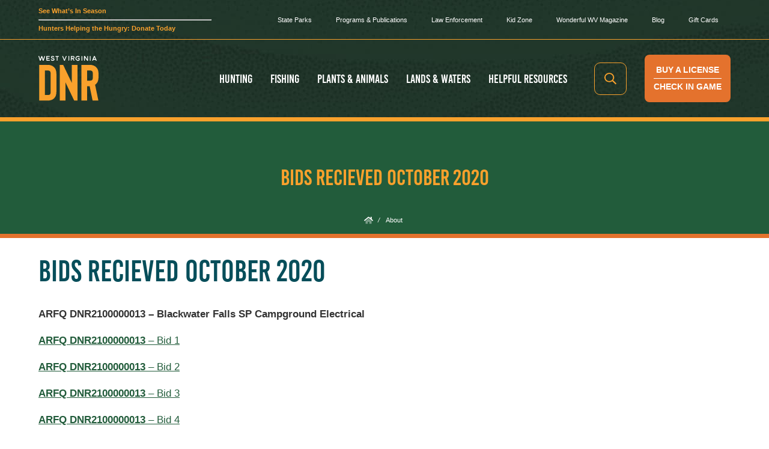

--- FILE ---
content_type: text/html; charset=UTF-8
request_url: https://wvdnr.gov/about/bids-recieved-october-2020/
body_size: 17929
content:
<!doctype html>
<html lang="en-US" class="no-js">

	<head>

		<link rel="preload" as="font" href="/wp-content/themes/wvdnr/fonts/Metropolis-Bold.woff2" type="font/woff2" crossorigin="anonymous">
		<link rel="preload" as="font" href="/wp-content/themes/wvdnr/fonts/Metropolis-Regular.woff2" type="font/woff2" crossorigin="anonymous">
		<style>
			@font-face {
				font-family: "Metropolis";
				src: url("/wp-content/themes/wvdnr/fonts/Metropolis-Medium.woff2") format("woff2");
				font-weight: normal;
				font-style: normal;
				font-display: swap; /* Prevents FOIT/FOUT */
			}
			@font-face {
				font-family: "Metropolis";
				src: url("/wp-content/themes/wvdnr/fonts/Metropolis-Bold.woff2") format("woff2");
				font-weight: bold;
				font-style: normal;
				font-display: swap; /* Prevents FOIT/FOUT */
			}
			html{
				body{
					font-family: "Metropolis", "Roboto", "Trebuchet MS", "Lucida Grande", "Lucida Sans Unicode", "Lucida Sans", "Tahoma", sans-serif;
					line-height: 16px;
					color: #333;
					font-weight: 400;	

					header{
						p{
							font-size: 1.2rem;
							line-height: 1.1em;
						}
					}			
					main{
						li,
						p{
							font-size: 1.2rem;
							line-height: 1.1em;
							letter-spacing: calc(1em * 0.03);
						}
						article{
							.wp-block-heading{
								text-wrap: balance;
							}
						}
					}
				}
			}
	
		</style>
		
		<!-- Google Tag Manager -->
		<script>(function(w,d,s,l,i){w[l]=w[l]||[];w[l].push({'gtm.start':
		new Date().getTime(),event:'gtm.js'});var f=d.getElementsByTagName(s)[0],
		j=d.createElement(s),dl=l!='dataLayer'?'&l='+l:'';j.async=true;j.src=
		'https://www.googletagmanager.com/gtm.js?id='+i+dl;f.parentNode.insertBefore(j,f);
		})(window,document,'script','dataLayer','GTM-T9C2Q4X');</script>
		<!-- End Google Tag Manager -->

		<meta charset="UTF-8">
		
		<title>Bids Recieved October 2020 - WVDNR</title>

				<meta name="theme-color" content="#21372C" />		

		<link rel="apple-touch-icon" sizes="180x180" href="/apple-touch-icon.png">
		<link rel="icon" type="image/png" sizes="32x32" href="/favicon-32x32.png">
		<link rel="icon" type="image/png" sizes="16x16" href="/favicon-16x16.png">
		<link rel="manifest" href="/site.webmanifest">
		<link rel="mask-icon" href="/safari-pinned-tab.svg" color="#f9a12c">
		<meta name="msapplication-TileColor" content="#f9a12c">
		<meta name="theme-color" content="#ffffff">
		
		<style>



			table.spc td{
				padding: 5px;
			}
			table.brdr td{
				border: 1px solid #333;
				border-collapse: collapse;
			}
			#dnr-dialog{
				border-radius: 8px;
				width: 80vw;
				max-width: 600px;
				max-height: 80vh;
			}
			#dnr-dialog h2{
			    font-size: 40px;
				line-height: 1em;
				padding-right: 2rem;
			}
			#dnr-dialog::backdrop {
				background: rgba(0, 0, 0, 0.5);
			}
			#dnr-dialog button{
				position: absolute;
				top: 10px;
				right: 10px;
				cursor: pointer;
			}


			.header__upper{
				ul{
					li{
						a{
							padding: 10px;
						}
					}
				}
			}
			

		</style>

		<meta http-equiv="X-UA-Compatible" content="IE=edge,chrome=1">
		<meta name="viewport" content="width=device-width, minimum-scale=1.0, maximum-scale=5.0, initial-scale=1.0">



		<meta name='robots' content='noindex, nofollow' />
	<style>img:is([sizes="auto" i], [sizes^="auto," i]) { contain-intrinsic-size: 3000px 1500px }</style>
	
	<!-- This site is optimized with the Yoast SEO Premium plugin v26.6 (Yoast SEO v26.2) - https://yoast.com/wordpress/plugins/seo/ -->
	<meta name="description" content="Bids Recieved October 2020 ARFQ DNR2100000013 – Blackwater Falls SP Campground Electrical ARFQ DNR2100000013 - Bid 1 ARFQ DNR2100000013 - Bid 2 ARFQ" />
	<meta property="og:locale" content="en_US" />
	<meta property="og:type" content="article" />
	<meta property="og:title" content="Bids Recieved October 2020 - WVDNR" />
	<meta property="og:description" content="Bids Recieved October 2020 ARFQ DNR2100000013 – Blackwater Falls SP Campground Electrical ARFQ DNR2100000013 - Bid 1 ARFQ DNR2100000013 - Bid 2 ARFQ" />
	<meta property="og:url" content="https://wvdnr.gov/about/bids-recieved-october-2020/" />
	<meta property="og:site_name" content="West Virginia Division of Natural Resources" />
	<meta property="article:publisher" content="https://www.facebook.com/wildlifewv" />
	<meta property="article:modified_time" content="2021-08-19T22:00:26+00:00" />
	<meta property="og:image" content="https://wvdnr.gov/wp-content/uploads/2021/05/DNRLogo.png" />
	<meta property="og:image:width" content="1386" />
	<meta property="og:image:height" content="1090" />
	<meta property="og:image:type" content="image/png" />
	<meta name="twitter:card" content="summary_large_image" />
	<meta name="twitter:site" content="@wvdnr" />
	<meta name="twitter:label1" content="Est. reading time" />
	<meta name="twitter:data1" content="1 minute" />
	<script type="application/ld+json" class="yoast-schema-graph">{"@context":"https://schema.org","@graph":[{"@type":"WebPage","@id":"https://wvdnr.gov/about/bids-recieved-october-2020/","url":"https://wvdnr.gov/about/bids-recieved-october-2020/","name":"Bids Recieved October 2020 - WVDNR","isPartOf":{"@id":"https://wvdnr.gov/#website"},"datePublished":"2021-04-23T19:43:12+00:00","dateModified":"2021-08-19T22:00:26+00:00","description":"Bids Recieved October 2020 ARFQ DNR2100000013 – Blackwater Falls SP Campground Electrical ARFQ DNR2100000013 - Bid 1 ARFQ DNR2100000013 - Bid 2 ARFQ","breadcrumb":{"@id":"https://wvdnr.gov/about/bids-recieved-october-2020/#breadcrumb"},"inLanguage":"en-US","potentialAction":[{"@type":"ReadAction","target":["https://wvdnr.gov/about/bids-recieved-october-2020/"]}]},{"@type":"BreadcrumbList","@id":"https://wvdnr.gov/about/bids-recieved-october-2020/#breadcrumb","itemListElement":[{"@type":"ListItem","position":1,"name":"Home","item":"https://wvdnr.gov/"},{"@type":"ListItem","position":2,"name":"About","item":"https://wvdnr.gov/about/"},{"@type":"ListItem","position":3,"name":"Bids Recieved October 2020"}]},{"@type":"WebSite","@id":"https://wvdnr.gov/#website","url":"https://wvdnr.gov/","name":"West Virginia Division of Natural Resources","description":"WV State Parks, Hunting, Fishing, License, Wildlife","publisher":{"@id":"https://wvdnr.gov/#organization"},"alternateName":"WVDNR","potentialAction":[{"@type":"SearchAction","target":{"@type":"EntryPoint","urlTemplate":"https://wvdnr.gov/?s={search_term_string}"},"query-input":{"@type":"PropertyValueSpecification","valueRequired":true,"valueName":"search_term_string"}}],"inLanguage":"en-US"},{"@type":"Organization","@id":"https://wvdnr.gov/#organization","name":"West Virginia Division of Natural Resources","alternateName":"WVDNR","url":"https://wvdnr.gov/","logo":{"@type":"ImageObject","inLanguage":"en-US","@id":"https://wvdnr.gov/#/schema/logo/image/","url":"https://wvdnr.gov/wp-content/uploads/2021/05/DNRLogo.png","contentUrl":"https://wvdnr.gov/wp-content/uploads/2021/05/DNRLogo.png","width":1386,"height":1090,"caption":"West Virginia Division of Natural Resources"},"image":{"@id":"https://wvdnr.gov/#/schema/logo/image/"},"sameAs":["https://www.facebook.com/wildlifewv","https://x.com/wvdnr","https://www.instagram.com/dnrwv/"]}]}</script>
	<!-- / Yoast SEO Premium plugin. -->


<link rel='dns-prefetch' href='//cdnjs.cloudflare.com' />
<script type="text/javascript">
/* <![CDATA[ */
window._wpemojiSettings = {"baseUrl":"https:\/\/s.w.org\/images\/core\/emoji\/16.0.1\/72x72\/","ext":".png","svgUrl":"https:\/\/s.w.org\/images\/core\/emoji\/16.0.1\/svg\/","svgExt":".svg","source":{"concatemoji":"https:\/\/wvdnr.gov\/wp-includes\/js\/wp-emoji-release.min.js?ver=6.8.3"}};
/*! This file is auto-generated */
!function(s,n){var o,i,e;function c(e){try{var t={supportTests:e,timestamp:(new Date).valueOf()};sessionStorage.setItem(o,JSON.stringify(t))}catch(e){}}function p(e,t,n){e.clearRect(0,0,e.canvas.width,e.canvas.height),e.fillText(t,0,0);var t=new Uint32Array(e.getImageData(0,0,e.canvas.width,e.canvas.height).data),a=(e.clearRect(0,0,e.canvas.width,e.canvas.height),e.fillText(n,0,0),new Uint32Array(e.getImageData(0,0,e.canvas.width,e.canvas.height).data));return t.every(function(e,t){return e===a[t]})}function u(e,t){e.clearRect(0,0,e.canvas.width,e.canvas.height),e.fillText(t,0,0);for(var n=e.getImageData(16,16,1,1),a=0;a<n.data.length;a++)if(0!==n.data[a])return!1;return!0}function f(e,t,n,a){switch(t){case"flag":return n(e,"\ud83c\udff3\ufe0f\u200d\u26a7\ufe0f","\ud83c\udff3\ufe0f\u200b\u26a7\ufe0f")?!1:!n(e,"\ud83c\udde8\ud83c\uddf6","\ud83c\udde8\u200b\ud83c\uddf6")&&!n(e,"\ud83c\udff4\udb40\udc67\udb40\udc62\udb40\udc65\udb40\udc6e\udb40\udc67\udb40\udc7f","\ud83c\udff4\u200b\udb40\udc67\u200b\udb40\udc62\u200b\udb40\udc65\u200b\udb40\udc6e\u200b\udb40\udc67\u200b\udb40\udc7f");case"emoji":return!a(e,"\ud83e\udedf")}return!1}function g(e,t,n,a){var r="undefined"!=typeof WorkerGlobalScope&&self instanceof WorkerGlobalScope?new OffscreenCanvas(300,150):s.createElement("canvas"),o=r.getContext("2d",{willReadFrequently:!0}),i=(o.textBaseline="top",o.font="600 32px Arial",{});return e.forEach(function(e){i[e]=t(o,e,n,a)}),i}function t(e){var t=s.createElement("script");t.src=e,t.defer=!0,s.head.appendChild(t)}"undefined"!=typeof Promise&&(o="wpEmojiSettingsSupports",i=["flag","emoji"],n.supports={everything:!0,everythingExceptFlag:!0},e=new Promise(function(e){s.addEventListener("DOMContentLoaded",e,{once:!0})}),new Promise(function(t){var n=function(){try{var e=JSON.parse(sessionStorage.getItem(o));if("object"==typeof e&&"number"==typeof e.timestamp&&(new Date).valueOf()<e.timestamp+604800&&"object"==typeof e.supportTests)return e.supportTests}catch(e){}return null}();if(!n){if("undefined"!=typeof Worker&&"undefined"!=typeof OffscreenCanvas&&"undefined"!=typeof URL&&URL.createObjectURL&&"undefined"!=typeof Blob)try{var e="postMessage("+g.toString()+"("+[JSON.stringify(i),f.toString(),p.toString(),u.toString()].join(",")+"));",a=new Blob([e],{type:"text/javascript"}),r=new Worker(URL.createObjectURL(a),{name:"wpTestEmojiSupports"});return void(r.onmessage=function(e){c(n=e.data),r.terminate(),t(n)})}catch(e){}c(n=g(i,f,p,u))}t(n)}).then(function(e){for(var t in e)n.supports[t]=e[t],n.supports.everything=n.supports.everything&&n.supports[t],"flag"!==t&&(n.supports.everythingExceptFlag=n.supports.everythingExceptFlag&&n.supports[t]);n.supports.everythingExceptFlag=n.supports.everythingExceptFlag&&!n.supports.flag,n.DOMReady=!1,n.readyCallback=function(){n.DOMReady=!0}}).then(function(){return e}).then(function(){var e;n.supports.everything||(n.readyCallback(),(e=n.source||{}).concatemoji?t(e.concatemoji):e.wpemoji&&e.twemoji&&(t(e.twemoji),t(e.wpemoji)))}))}((window,document),window._wpemojiSettings);
/* ]]> */
</script>
<link rel='stylesheet' id='genesis-blocks-style-css-css' href='https://wvdnr.gov/wp-content/plugins/genesis-blocks/dist/style-blocks.build.css?ver=1765090980' media='all' />
<link rel='stylesheet' id='html5blank-css' href='https://wvdnr.gov/wp-content/themes/wvdnr/style.css?ver=2026-01' media='all' />
<link rel='stylesheet' id='dashicons-css' href='https://wvdnr.gov/wp-includes/css/dashicons.min.css?ver=6.8.3' media='all' />
<link rel='stylesheet' id='tec-variables-skeleton-css' href='https://wvdnr.gov/wp-content/plugins/event-tickets/common/build/css/variables-skeleton.css?ver=6.10.1' media='all' />
<link rel='stylesheet' id='tec-variables-full-css' href='https://wvdnr.gov/wp-content/plugins/event-tickets/common/build/css/variables-full.css?ver=6.10.1' media='all' />
<link rel='stylesheet' id='tribe-common-skeleton-style-css' href='https://wvdnr.gov/wp-content/plugins/event-tickets/common/build/css/common-skeleton.css?ver=6.10.1' media='all' />
<link rel='stylesheet' id='tribe-common-full-style-css' href='https://wvdnr.gov/wp-content/plugins/event-tickets/common/build/css/common-full.css?ver=6.10.1' media='all' />
<link rel='stylesheet' id='event-tickets-tickets-css-css' href='https://wvdnr.gov/wp-content/plugins/event-tickets/build/css/tickets.css?ver=5.27.3' media='all' />
<link rel='stylesheet' id='event-tickets-tickets-rsvp-css-css' href='https://wvdnr.gov/wp-content/plugins/event-tickets/build/css/rsvp-v1.css?ver=5.27.3' media='all' />
<style id='wp-emoji-styles-inline-css' type='text/css'>

	img.wp-smiley, img.emoji {
		display: inline !important;
		border: none !important;
		box-shadow: none !important;
		height: 1em !important;
		width: 1em !important;
		margin: 0 0.07em !important;
		vertical-align: -0.1em !important;
		background: none !important;
		padding: 0 !important;
	}
</style>
<style id='classic-theme-styles-inline-css' type='text/css'>
/*! This file is auto-generated */
.wp-block-button__link{color:#fff;background-color:#32373c;border-radius:9999px;box-shadow:none;text-decoration:none;padding:calc(.667em + 2px) calc(1.333em + 2px);font-size:1.125em}.wp-block-file__button{background:#32373c;color:#fff;text-decoration:none}
</style>
<style id='global-styles-inline-css' type='text/css'>
:root{--wp--preset--aspect-ratio--square: 1;--wp--preset--aspect-ratio--4-3: 4/3;--wp--preset--aspect-ratio--3-4: 3/4;--wp--preset--aspect-ratio--3-2: 3/2;--wp--preset--aspect-ratio--2-3: 2/3;--wp--preset--aspect-ratio--16-9: 16/9;--wp--preset--aspect-ratio--9-16: 9/16;--wp--preset--color--black: #000000;--wp--preset--color--cyan-bluish-gray: #abb8c3;--wp--preset--color--white: #ffffff;--wp--preset--color--pale-pink: #f78da7;--wp--preset--color--vivid-red: #cf2e2e;--wp--preset--color--luminous-vivid-orange: #ff6900;--wp--preset--color--luminous-vivid-amber: #fcb900;--wp--preset--color--light-green-cyan: #7bdcb5;--wp--preset--color--vivid-green-cyan: #00d084;--wp--preset--color--pale-cyan-blue: #8ed1fc;--wp--preset--color--vivid-cyan-blue: #0693e3;--wp--preset--color--vivid-purple: #9b51e0;--wp--preset--gradient--vivid-cyan-blue-to-vivid-purple: linear-gradient(135deg,rgba(6,147,227,1) 0%,rgb(155,81,224) 100%);--wp--preset--gradient--light-green-cyan-to-vivid-green-cyan: linear-gradient(135deg,rgb(122,220,180) 0%,rgb(0,208,130) 100%);--wp--preset--gradient--luminous-vivid-amber-to-luminous-vivid-orange: linear-gradient(135deg,rgba(252,185,0,1) 0%,rgba(255,105,0,1) 100%);--wp--preset--gradient--luminous-vivid-orange-to-vivid-red: linear-gradient(135deg,rgba(255,105,0,1) 0%,rgb(207,46,46) 100%);--wp--preset--gradient--very-light-gray-to-cyan-bluish-gray: linear-gradient(135deg,rgb(238,238,238) 0%,rgb(169,184,195) 100%);--wp--preset--gradient--cool-to-warm-spectrum: linear-gradient(135deg,rgb(74,234,220) 0%,rgb(151,120,209) 20%,rgb(207,42,186) 40%,rgb(238,44,130) 60%,rgb(251,105,98) 80%,rgb(254,248,76) 100%);--wp--preset--gradient--blush-light-purple: linear-gradient(135deg,rgb(255,206,236) 0%,rgb(152,150,240) 100%);--wp--preset--gradient--blush-bordeaux: linear-gradient(135deg,rgb(254,205,165) 0%,rgb(254,45,45) 50%,rgb(107,0,62) 100%);--wp--preset--gradient--luminous-dusk: linear-gradient(135deg,rgb(255,203,112) 0%,rgb(199,81,192) 50%,rgb(65,88,208) 100%);--wp--preset--gradient--pale-ocean: linear-gradient(135deg,rgb(255,245,203) 0%,rgb(182,227,212) 50%,rgb(51,167,181) 100%);--wp--preset--gradient--electric-grass: linear-gradient(135deg,rgb(202,248,128) 0%,rgb(113,206,126) 100%);--wp--preset--gradient--midnight: linear-gradient(135deg,rgb(2,3,129) 0%,rgb(40,116,252) 100%);--wp--preset--font-size--small: 13px;--wp--preset--font-size--medium: 20px;--wp--preset--font-size--large: 36px;--wp--preset--font-size--x-large: 42px;--wp--preset--spacing--20: 0.44rem;--wp--preset--spacing--30: 0.67rem;--wp--preset--spacing--40: 1rem;--wp--preset--spacing--50: 1.5rem;--wp--preset--spacing--60: 2.25rem;--wp--preset--spacing--70: 3.38rem;--wp--preset--spacing--80: 5.06rem;--wp--preset--shadow--natural: 6px 6px 9px rgba(0, 0, 0, 0.2);--wp--preset--shadow--deep: 12px 12px 50px rgba(0, 0, 0, 0.4);--wp--preset--shadow--sharp: 6px 6px 0px rgba(0, 0, 0, 0.2);--wp--preset--shadow--outlined: 6px 6px 0px -3px rgba(255, 255, 255, 1), 6px 6px rgba(0, 0, 0, 1);--wp--preset--shadow--crisp: 6px 6px 0px rgba(0, 0, 0, 1);}:where(.is-layout-flex){gap: 0.5em;}:where(.is-layout-grid){gap: 0.5em;}body .is-layout-flex{display: flex;}.is-layout-flex{flex-wrap: wrap;align-items: center;}.is-layout-flex > :is(*, div){margin: 0;}body .is-layout-grid{display: grid;}.is-layout-grid > :is(*, div){margin: 0;}:where(.wp-block-columns.is-layout-flex){gap: 2em;}:where(.wp-block-columns.is-layout-grid){gap: 2em;}:where(.wp-block-post-template.is-layout-flex){gap: 1.25em;}:where(.wp-block-post-template.is-layout-grid){gap: 1.25em;}.has-black-color{color: var(--wp--preset--color--black) !important;}.has-cyan-bluish-gray-color{color: var(--wp--preset--color--cyan-bluish-gray) !important;}.has-white-color{color: var(--wp--preset--color--white) !important;}.has-pale-pink-color{color: var(--wp--preset--color--pale-pink) !important;}.has-vivid-red-color{color: var(--wp--preset--color--vivid-red) !important;}.has-luminous-vivid-orange-color{color: var(--wp--preset--color--luminous-vivid-orange) !important;}.has-luminous-vivid-amber-color{color: var(--wp--preset--color--luminous-vivid-amber) !important;}.has-light-green-cyan-color{color: var(--wp--preset--color--light-green-cyan) !important;}.has-vivid-green-cyan-color{color: var(--wp--preset--color--vivid-green-cyan) !important;}.has-pale-cyan-blue-color{color: var(--wp--preset--color--pale-cyan-blue) !important;}.has-vivid-cyan-blue-color{color: var(--wp--preset--color--vivid-cyan-blue) !important;}.has-vivid-purple-color{color: var(--wp--preset--color--vivid-purple) !important;}.has-black-background-color{background-color: var(--wp--preset--color--black) !important;}.has-cyan-bluish-gray-background-color{background-color: var(--wp--preset--color--cyan-bluish-gray) !important;}.has-white-background-color{background-color: var(--wp--preset--color--white) !important;}.has-pale-pink-background-color{background-color: var(--wp--preset--color--pale-pink) !important;}.has-vivid-red-background-color{background-color: var(--wp--preset--color--vivid-red) !important;}.has-luminous-vivid-orange-background-color{background-color: var(--wp--preset--color--luminous-vivid-orange) !important;}.has-luminous-vivid-amber-background-color{background-color: var(--wp--preset--color--luminous-vivid-amber) !important;}.has-light-green-cyan-background-color{background-color: var(--wp--preset--color--light-green-cyan) !important;}.has-vivid-green-cyan-background-color{background-color: var(--wp--preset--color--vivid-green-cyan) !important;}.has-pale-cyan-blue-background-color{background-color: var(--wp--preset--color--pale-cyan-blue) !important;}.has-vivid-cyan-blue-background-color{background-color: var(--wp--preset--color--vivid-cyan-blue) !important;}.has-vivid-purple-background-color{background-color: var(--wp--preset--color--vivid-purple) !important;}.has-black-border-color{border-color: var(--wp--preset--color--black) !important;}.has-cyan-bluish-gray-border-color{border-color: var(--wp--preset--color--cyan-bluish-gray) !important;}.has-white-border-color{border-color: var(--wp--preset--color--white) !important;}.has-pale-pink-border-color{border-color: var(--wp--preset--color--pale-pink) !important;}.has-vivid-red-border-color{border-color: var(--wp--preset--color--vivid-red) !important;}.has-luminous-vivid-orange-border-color{border-color: var(--wp--preset--color--luminous-vivid-orange) !important;}.has-luminous-vivid-amber-border-color{border-color: var(--wp--preset--color--luminous-vivid-amber) !important;}.has-light-green-cyan-border-color{border-color: var(--wp--preset--color--light-green-cyan) !important;}.has-vivid-green-cyan-border-color{border-color: var(--wp--preset--color--vivid-green-cyan) !important;}.has-pale-cyan-blue-border-color{border-color: var(--wp--preset--color--pale-cyan-blue) !important;}.has-vivid-cyan-blue-border-color{border-color: var(--wp--preset--color--vivid-cyan-blue) !important;}.has-vivid-purple-border-color{border-color: var(--wp--preset--color--vivid-purple) !important;}.has-vivid-cyan-blue-to-vivid-purple-gradient-background{background: var(--wp--preset--gradient--vivid-cyan-blue-to-vivid-purple) !important;}.has-light-green-cyan-to-vivid-green-cyan-gradient-background{background: var(--wp--preset--gradient--light-green-cyan-to-vivid-green-cyan) !important;}.has-luminous-vivid-amber-to-luminous-vivid-orange-gradient-background{background: var(--wp--preset--gradient--luminous-vivid-amber-to-luminous-vivid-orange) !important;}.has-luminous-vivid-orange-to-vivid-red-gradient-background{background: var(--wp--preset--gradient--luminous-vivid-orange-to-vivid-red) !important;}.has-very-light-gray-to-cyan-bluish-gray-gradient-background{background: var(--wp--preset--gradient--very-light-gray-to-cyan-bluish-gray) !important;}.has-cool-to-warm-spectrum-gradient-background{background: var(--wp--preset--gradient--cool-to-warm-spectrum) !important;}.has-blush-light-purple-gradient-background{background: var(--wp--preset--gradient--blush-light-purple) !important;}.has-blush-bordeaux-gradient-background{background: var(--wp--preset--gradient--blush-bordeaux) !important;}.has-luminous-dusk-gradient-background{background: var(--wp--preset--gradient--luminous-dusk) !important;}.has-pale-ocean-gradient-background{background: var(--wp--preset--gradient--pale-ocean) !important;}.has-electric-grass-gradient-background{background: var(--wp--preset--gradient--electric-grass) !important;}.has-midnight-gradient-background{background: var(--wp--preset--gradient--midnight) !important;}.has-small-font-size{font-size: var(--wp--preset--font-size--small) !important;}.has-medium-font-size{font-size: var(--wp--preset--font-size--medium) !important;}.has-large-font-size{font-size: var(--wp--preset--font-size--large) !important;}.has-x-large-font-size{font-size: var(--wp--preset--font-size--x-large) !important;}
:where(.wp-block-post-template.is-layout-flex){gap: 1.25em;}:where(.wp-block-post-template.is-layout-grid){gap: 1.25em;}
:where(.wp-block-columns.is-layout-flex){gap: 2em;}:where(.wp-block-columns.is-layout-grid){gap: 2em;}
:root :where(.wp-block-pullquote){font-size: 1.5em;line-height: 1.6;}
</style>
<link rel='stylesheet' id='event-tickets-rsvp-css' href='https://wvdnr.gov/wp-content/plugins/event-tickets/build/css/rsvp.css?ver=5.27.3' media='all' />
<script type="text/javascript" src="https://cdnjs.cloudflare.com/ajax/libs/jquery/3.6.0/jquery.min.js?ver=3.6.0" id="jquery-js"></script>
<script type="text/javascript" id="file_uploads_nfpluginsettings-js-extra">
/* <![CDATA[ */
var params = {"clearLogRestUrl":"https:\/\/wvdnr.gov\/wp-json\/nf-file-uploads\/debug-log\/delete-all","clearLogButtonId":"file_uploads_clear_debug_logger","downloadLogRestUrl":"https:\/\/wvdnr.gov\/wp-json\/nf-file-uploads\/debug-log\/get-all","downloadLogButtonId":"file_uploads_download_debug_logger"};
/* ]]> */
</script>
<script type="text/javascript" src="https://wvdnr.gov/wp-content/plugins/ninja-forms-uploads/assets/js/nfpluginsettings.js?ver=3.3.23" id="file_uploads_nfpluginsettings-js"></script>
<link rel="https://api.w.org/" href="https://wvdnr.gov/wp-json/" /><link rel="alternate" title="JSON" type="application/json" href="https://wvdnr.gov/wp-json/wp/v2/pages/1038" /><link rel="alternate" title="oEmbed (JSON)" type="application/json+oembed" href="https://wvdnr.gov/wp-json/oembed/1.0/embed?url=https%3A%2F%2Fwvdnr.gov%2Fabout%2Fbids-recieved-october-2020%2F" />
<link rel="alternate" title="oEmbed (XML)" type="text/xml+oembed" href="https://wvdnr.gov/wp-json/oembed/1.0/embed?url=https%3A%2F%2Fwvdnr.gov%2Fabout%2Fbids-recieved-october-2020%2F&#038;format=xml" />
<meta name="et-api-version" content="v1"><meta name="et-api-origin" content="https://wvdnr.gov"><link rel="https://theeventscalendar.com/" href="https://wvdnr.gov/wp-json/tribe/tickets/v1/" /><meta name="tec-api-version" content="v1"><meta name="tec-api-origin" content="https://wvdnr.gov"><link rel="alternate" href="https://wvdnr.gov/wp-json/tribe/events/v1/" /><!-- There is no amphtml version available for this URL. --><link rel="icon" href="https://wvdnr.gov/wp-content/uploads/2021/05/cropped-DNRLogo-32x32.png" sizes="32x32" />
<link rel="icon" href="https://wvdnr.gov/wp-content/uploads/2021/05/cropped-DNRLogo-192x192.png" sizes="192x192" />
<link rel="apple-touch-icon" href="https://wvdnr.gov/wp-content/uploads/2021/05/cropped-DNRLogo-180x180.png" />
<meta name="msapplication-TileImage" content="https://wvdnr.gov/wp-content/uploads/2021/05/cropped-DNRLogo-270x270.png" />
					<!-- <script type="text/javascript" src="https://www.bugherd.com/sidebarv2.js?apikey=cdlkz2l5u3vrcocs5xg27w" async="true"></script> -->
					</head>
	
	<body id="body" class="wp-singular page-template-default page page-id-1038 page-child parent-pageid-16 wp-theme-wvdnr no-thumb no-modal tribe-no-js tec-no-tickets-on-recurring tec-no-rsvp-on-recurring bids-recieved-october-2020 tribe-theme-wvdnr">
		
		<!-- Google Tag Manager (noscript) -->
		<noscript><iframe src="https://www.googletagmanager.com/ns.html?id=GTM-T9C2Q4X"
		height="0" width="0" style="display:none;visibility:hidden"></iframe></noscript>
		<!-- End Google Tag Manager (noscript) -->

		
		
		
		<div id="search-container" class="search-container">
			<!-- search -->
			<form class="search" method="get" action="https://wvdnr.gov" role="search">
				<input id="search-input" class="search-input" type="search" name="s" placeholder="Search...">
				<button aria-label="Search Submit Button" class="search-submit lazyload" data-load="/wp-content/themes/wvdnr/img/icons/search.svg" type="submit"></button>
			</form>
			<!-- /search -->		
		</div>
		
				
		<style>


			main ul.wp-block-list{
				list-style-type: disc;
				margin-left: 1.5rem;
			}

			.mcta{
				background: #E4722D;
				color: #fff !important;
				text-decoration: none;
				padding: 10px 0px;
				text-align: center;
				display: flex;
				flex-direction: column;
				align-items: center;
			}
			.mcta span{
				display: inline-block;
				padding: 5px;
			}
			.mcta span.f{
				border-bottom: 2px solid white;
			}
			@media screen and (min-width: 1024px) {
				.mcta{
					display: none;
				}
			}
		</style>
		<a class="mcta" rel="noopener referrer" target="_blank" href="https://www.wvhunt.com/login">
			<span class="f">BUY A LICENSE</span>
			<span>CHECK IN GAME</span>
		</a>
	
		<!-- header -->
		<header class="header">
			
			<div class="header__upper">
				<div class="grid-container">
					<div class="cell alrt">						
						<p><a href="/hunting-seasons#h-in-season-now"><strong>See What&#8217;s In Season</strong></a></p>
<hr />
<p><a href="/programs-publications/hunters-helping-the-hungry/"><strong>Hunters Helping the Hungry: Donate Today</strong></a></p>
					</div>	
					<div class="cell grow">
						<div class="navigation navigation-secondary">
							<nav class="nav" role="navigation">
								<ul class="dropdown menu" data-dropdown-menu><li id="menu-item-1769" class="menu-item menu-item-type-custom menu-item-object-custom menu-item-1769"><a href="https://wvdnr.gov/lands-waters/west-virginia-state-parks/">State Parks</a></li>
<li id="menu-item-28" class="menu-item menu-item-type-post_type menu-item-object-page menu-item-28"><a href="https://wvdnr.gov/programs-publications/">Programs &#038; Publications</a></li>
<li id="menu-item-29" class="menu-item menu-item-type-post_type menu-item-object-page menu-item-29"><a href="https://wvdnr.gov/law-enforcement/">Law Enforcement</a></li>
<li id="menu-item-30" class="menu-item menu-item-type-post_type menu-item-object-page menu-item-30"><a href="https://wvdnr.gov/kid-zone/">Kid Zone</a></li>
<li id="menu-item-1856" class="menu-item menu-item-type-custom menu-item-object-custom menu-item-1856"><a href="https://wvdnr.gov/wonderful-west-virginia-magazine/">Wonderful WV Magazine</a></li>
<li id="menu-item-32" class="menu-item menu-item-type-post_type menu-item-object-page menu-item-32"><a href="https://wvdnr.gov/blog/">Blog</a></li>
<li id="menu-item-17720" class="menu-item menu-item-type-post_type menu-item-object-page menu-item-17720"><a href="https://wvdnr.gov/west-virginia-dnr-gift-cards/">Gift Cards</a></li>
</ul>							</nav>
						</div>
					</div>						
				</div>				
			</div>
			
			<div class="header__lower">
				<div class="grid-container">
					<div class="cell">
						<div class="logo">
    <a href="https://wvdnr.gov">
        <img width="100" height="76" src="https://wvdnr.gov/wp-content/themes/wvdnr/img/logo.svg" alt="Official logo" class="logo-img">
    </a>
</div>					</div>	
					<div class="cell grow">
						<div class="navigation navigation-primary">
							<nav class="nav" role="navigation">
								<ul class="dropdown menu" data-dropdown-menu><li id="menu-item-23" class="menu-item menu-item-type-post_type menu-item-object-page menu-item-23"><a href="https://wvdnr.gov/hunting/">Hunting</a></li>
<li id="menu-item-22" class="menu-item menu-item-type-post_type menu-item-object-page menu-item-22"><a href="https://wvdnr.gov/fishing/">Fishing</a></li>
<li id="menu-item-24" class="menu-item menu-item-type-post_type menu-item-object-page menu-item-24"><a href="https://wvdnr.gov/plants-animals/">Plants &#038; Animals</a></li>
<li id="menu-item-25" class="menu-item menu-item-type-post_type menu-item-object-page menu-item-25"><a href="https://wvdnr.gov/lands-waters/">Lands &#038; Waters</a></li>
<li id="menu-item-26" class="menu-item menu-item-type-post_type menu-item-object-page menu-item-26"><a href="https://wvdnr.gov/outdoor-recreation/">Helpful Resources</a></li>
</ul>							</nav>
							<span aria-label="Search Button" title="Search Button" alt="Search Button" data-load="/wp-content/themes/wvdnr/img/icons/search.svg" role="button" id="search-toggle" class="btn btn_search lazyload" > </span>
							<span aria-label="Open Mobile Menu" title="Open Mobile Menu" alt="Open Mobile Menu"  data-load="/wp-content/themes/wvdnr/img/icons/bars.svg" status="0" role="button" id="menu-toggle" class="btn btn_menu lazyload" > </span>
							<a class="button" role="button" rel="noopener referrer" target="_blank" href="https://www.wvhunt.com/login"><span class="f">BUY A LICENSE</span><span>CHECK IN GAME</span></a>

						</div>						
					</div>						
				</div>				
			</div>	
			
								<div class="mobile-menu">			
						<div class="mobile-menu--data">
							<div class="grid-container--menu">
								<!-- <p><strong>In Season:</strong> Trout, Lorem Ipsum, Lorem Ipsum</p> -->
									<p><a href="/hunting-seasons#h-in-season-now"><strong>See What&#8217;s In Season</strong></a></p>
<hr />
<p><a href="/programs-publications/hunters-helping-the-hungry/"><strong>Hunters Helping the Hungry: Donate Today</strong></a></p>
								<a class="button" role="button" rel="noopener referrer" target="_blank" href="https://www.wvhunt.com/login"><span class="f">BUY A LICENSE</span><span>CHECK IN GAME</span></a>
							</div>
						</div>		
						<div class="row-cont">																
							<div class="mobile-menu--hunting row">
								<h4 class="toggle">Hunting</h4>	
								<div class="grid-container--menu">
	<div class="col col--1">
		<p><a href="https://wvdnr.gov/hunting/"><img fetchpriority="high" decoding="async" class="alignnone wp-image-16756 size-339p@2x" title="A photo of three men in blaze and camo hunting in West Virginia" src="https://wvdnr.gov/wp-content/uploads/2025/03/WV_FALL_Hunting_0893-720x480-6f55b3b1-2c0f-486a-bc21-21dac8c173a6-678x416.webp" alt="A photo of three men in blaze and camo hunting in West Virginia" width="678" height="416" srcset="https://wvdnr.gov/wp-content/uploads/2025/03/WV_FALL_Hunting_0893-720x480-6f55b3b1-2c0f-486a-bc21-21dac8c173a6-678x416.webp 678w, https://wvdnr.gov/wp-content/uploads/2025/03/WV_FALL_Hunting_0893-720x480-6f55b3b1-2c0f-486a-bc21-21dac8c173a6-339x208.webp 339w" sizes="(max-width: 678px) 100vw, 678px" /></a></p>
<h3><a href="https://wvdnr.gov/hunting/state-records/">Hunting State Records</a></h3>
<h3><a href="https://wvdnr.gov/plants-animals/big-game/">Big Game</a></h3>
<h3><a href="https://wvdnr.gov/hunting/small-game/">Small Game</a></h3>
<h3><a href="https://wvdnr.gov/frequently-asked-questions/" target="_blank" rel="noopener">FAQ</a></h3>
	</div>
	<div class="col col--2">
		<h3><a href="https://wvdnr.gov/hunting/hunting-regulations/">Regulations</a></h3>
<ul>
<li><a href="https://wvdnr.gov/hunting-seasons/">Season Dates</a></li>
<li><a href="https://wvdnr.gov/hunting/poaching/">Poaching</a></li>
<li style="list-style-type: none;"></li>
</ul>
<h3>Consuming Game</h3>
<ul>
<li><a href="https://wvdnr.gov/hunting/handling-deer-meat/">Handling Deer Meat</a></li>
<li><a href="https://wvdnr.gov/hunting/handling-deer-meat/recipes/">Recipes</a></li>
</ul>
<h3><a href="https://www.mapwv.gov/huntfish/" target="_blank" rel="noopener">Hunting Map</a></h3>
<h3><a href="http://lutra.dnr.state.wv.us/cwd/" target="_blank" rel="noopener">Check CWD Test Results</a></h3>
		
	</div>
	<div class="col col--3">
		<h3><a href="https://wvdnr.gov/hunting/firearms/">Firearms</a></h3>
<h3><a href="https://wvdnr.gov/hunting/archery/">Archery</a></h3>
<h3><a href="https://wvdnr.gov/hunting/trapping/">Trapping</a></h3>
<h3><a href="https://wvdnr.gov/hunting/furbearers/">Furbearers</a></h3>
<h3><a href="https://wvdnr.gov/hunting/youth-hunting/">Youth Hunting</a></h3>
<h3><a href="https://wvdnr.gov/lands-waters/wildlife-management-areas/">Public Hunting Lands</a></h3>
<h3><a href="https://wvdnr.gov/programs-publications/">Hunting Programs</a></h3>
		
	</div>
	<div class="col col--4">
		<h3><a href="https://wvdnr.gov/hunting/">Hunting Basics</a></h3>
<ul>
<li><a href="https://wvdnr.gov/frequently-asked-questions/regulations-and-licenses/">Hunting License Information</a></li>
<li><a href="https://wvdnr.gov/lifetime-licenses/">Lifetime Licensing</a></li>
<li><a href="https://wvdnr.gov/hunting/hunting-regulations/">Hunting Regulations</a></li>
<li><a href="https://wvdnr.gov/lands-waters/whitewater-commission/state-law-and-regulation/">Laws</a></li>
<li><a href="https://wvdnr.gov/programs-publications/hunter-education/">Hunter Education Program</a></li>
<li><a href="https://wvdnr.gov/hunting/hunting-regulations/">Sunday Hunting</a></li>
<li><a href="https://wvdnr.gov/hunting/class-q-hunting/">Class Q/QQ Hunting</a></li>
<li><a href="https://www.wvhunt.com/login">Hunting Applications</a></li>
</ul>
			
	</div>
</div>							</div>				
							<div class="mobile-menu--fishing row">
								<h4 class="toggle">Fishing</h4>
								<div class="grid-container--menu">
	<div class="col col--1">
		<p><a href="https://wvdnr.gov/fishing/"><img decoding="async" class="alignnone wp-image-16757 size-339p@2x" title="A photo of two people fishing in West Virginia" src="https://wvdnr.gov/wp-content/uploads/2025/03/CA8386-720x480-9b2e95d5-e2c2-4f6f-952c-a1e20322f047-1-678x416.webp" alt="A photo of two people fishing in West Virginia" width="678" height="416" srcset="https://wvdnr.gov/wp-content/uploads/2025/03/CA8386-720x480-9b2e95d5-e2c2-4f6f-952c-a1e20322f047-1-678x416.webp 678w, https://wvdnr.gov/wp-content/uploads/2025/03/CA8386-720x480-9b2e95d5-e2c2-4f6f-952c-a1e20322f047-1-339x208.webp 339w" sizes="(max-width: 678px) 100vw, 678px" /></a></p>
<h3><a href="https://wvdnr.gov/fishing/">Fishing Basics</a></h3>
<ul>
<li><a href="https://wvdnr.gov/buy-a-license/">Fishing License Information</a></li>
<li><a href="https://wvdnr.gov/lifetime-licenses/">Lifetime Licensing</a></li>
<li><a href="https://wvdnr.gov/fishing/fishing-regulations/">Fishing Forms &amp; Applications</a></li>
<li><a href="https://wvdnr.gov/plants-animals/fish/">Sport Fish Identification</a></li>
<li><a href="https://wvdnr.gov/fishing/class-q-fishing/">Class Q Fishing</a></li>
</ul>
	</div>
	<div class="col col--2">
		<h3><a href="https://wvdnr.gov/programs-publications/national-hunting-and-fishing-days/">NATIONAL HUNTING &amp; FISHING DAYS</a></h3>
<h3><a href="https://wvdnr.gov/boater-education/">BOATER EDUCATION</a></h3>
<h3><a href="https://wvdnr.gov/fishing/fish-stocking/">FISH STOCKING</a></h3>
<h3><a href="https://wvdnr.gov/fishing/youth-fishing/">YOUTH FISHING</a></h3>
<h3><a href="https://wvdnr.gov/fishing/state-records/">FISHING STATE RECORDS</a></h3>
<h3><a href="https://wvdnr.gov/fishing/fishing-regulations/">FISHING TOURNAMENTS</a></h3>
<h3><a href="https://wvdnr.gov/fishing/fish-management/">FISH MANAGEMENT &amp; PUBLICATIONS</a></h3>
<h3><a href="https://www.mapwv.gov/huntfish/" target="_blank" rel="noopener">FISHING MAP</a></h3>
		
	</div>
	<div class="col col--3">
		<h3><a href="https://wvdnr.gov/fishing/lake-stream-conditions/">LAKE &amp; STREAM CONDITIONS</a></h3>
<h3><a href="https://wvdnr.gov/lands-waters/stream-access-points/">STREAM ACCESS MAP</a></h3>
<h3><a href="https://wvdnr.gov/fishing/fishing-regulations/">REGULATIONS</a></h3>
<ul>
<li><a style="font-size: 16px;" href="https://wvdnr.gov/preparing-storing-wild-game/">Preparing Fresh Catch</a></li>
<li><a href="https://wvdnr.gov/fishing/fish-recipes/">Recipes</a></li>
</ul>
		
	</div>
</div>

							</div>					
							<div class="mobile-menu--plants row">
								<h4 class="toggle">Plants & Animals</h4>
								<div class="grid-container--menu">
	<div class="col col--1">
		<p><a href="https://wvdnr.gov/outdoor-recreation/west-virginia-wildlife-center/"><img decoding="async" class="alignnone wp-image-16758 size-medium" src="https://wvdnr.gov/wp-content/uploads/2025/03/11D_3AE_6852694_2620460717_6-250x167.webp" alt="WV Wildlife Center map and sign" width="250" height="167" srcset="https://wvdnr.gov/wp-content/uploads/2025/03/11D_3AE_6852694_2620460717_6-250x167.webp 250w, https://wvdnr.gov/wp-content/uploads/2025/03/11D_3AE_6852694_2620460717_6-700x467.webp 700w, https://wvdnr.gov/wp-content/uploads/2025/03/11D_3AE_6852694_2620460717_6-768x512.webp 768w, https://wvdnr.gov/wp-content/uploads/2025/03/11D_3AE_6852694_2620460717_6-120x80.webp 120w, https://wvdnr.gov/wp-content/uploads/2025/03/11D_3AE_6852694_2620460717_6-300x200.webp 300w, https://wvdnr.gov/wp-content/uploads/2025/03/11D_3AE_6852694_2620460717_6-320x213.webp 320w, https://wvdnr.gov/wp-content/uploads/2025/03/11D_3AE_6852694_2620460717_6-480x320.webp 480w, https://wvdnr.gov/wp-content/uploads/2025/03/11D_3AE_6852694_2620460717_6-612x407.webp 612w, https://wvdnr.gov/wp-content/uploads/2025/03/11D_3AE_6852694_2620460717_6-640x427.webp 640w, https://wvdnr.gov/wp-content/uploads/2025/03/11D_3AE_6852694_2620460717_6-600x400.webp 600w, https://wvdnr.gov/wp-content/uploads/2025/03/11D_3AE_6852694_2620460717_6.webp 960w" sizes="(max-width: 250px) 100vw, 250px" /></a></p>
<h3><a href="https://wvdnr.gov/outdoor-recreation/west-virginia-wildlife-center/">WV Wildlife Center</a></h3>
<h4>April 1 – Oct 31: 9-5</h4>
<p>Exit gates close at 6 PM</p>
<h4>Nov 1 – March 31: 9-3</h4>
<p>Restaurant &amp; Gift Shop hours are 9 AM – 3 PM</p>
<p><em>Hours are subject to change with weather </em></p>
	</div>
	<div class="col col--2">
		<h3><a href="https://wvdnr.gov/plants-animals/native-species/">Native Species</a></h3>
<ul>
<li><a href="https://wvdnr.gov/plants-animals/mammals/">Mammals</a></li>
<li><a href="https://wvdnr.gov/plants-animals/sportfish/">Sportfish</a></li>
<li><a href="https://wvdnr.gov/plants-animals/freshwater-mussels/">Mussels</a></li>
<li><a href="https://wvdnr.gov/plants-animals/big-game/">Big Game</a></li>
<li><a href="https://wvdnr.gov/plants-animals/birds/">Birds</a></li>
<li><a href="https://wvdnr.gov/plants-animals/amphibians-reptiles/">Amphibians &amp; Reptiles</a></li>
<li><a href="https://wvdnr.gov/outdoor-recreation/plants-fungi/">Plants &amp; Fungi</a></li>
</ul>
		
	</div>
	<div class="col col--3">
		<h3><a href="https://wvdnr.gov/plants-animals/conservation-education/">CONSERVATION</a></h3>
<ul>
<li><a href="https://wvdnr.gov/plants-animals/elk/">Elk Restoration</a></li>
<li><a href="https://wvdnr.gov/plants-animals/song-forest-management-guidelines/">Songbird Forest Management Guidelines</a></li>
<li><a href="https://wvdnr.gov/plants-animals/rare-threatened-endangered-species/">Rare, Threatened &amp; Endangered Species</a></li>
<li><a href="https://wvdnr.gov/plants-animals/nuisance-wildlife/">Nuisance Wildlife</a></li>
<li><a href="https://wvdnr.gov/state-wildlife-action-plan/">State Wildlife Action Plan</a></li>
</ul>
		
	</div>
	<div class="col col--4">
		<h3><a href="https://wvdnr.gov/plants-animals/">RESEARCH</a></h3>
<ul>
<li><a href="https://wvdnr.gov/plants-animals/scientific-collecting-permit/">Scientific Collecting Permit</a></li>
<li><a href="https://wvdnr.gov/plants-animals/surveys/">Surveys</a></li>
<li><a href="https://wvdnr.gov/plants-animals/wildlife-disease/">Wildlife Disease</a></li>
<li><a href="https://wvdnr.gov/plants-animals/exotic-and-invasive-species/">Exotic &amp; Invasive Species</a></li>
</ul>
			
	</div>
</div>							</div>					
							<div class="mobile-menu--lands row">
								<h4 class="toggle">Lands & Waters</h4>
								<div class="grid-container--menu">
	<div class="col col--1">
		<h3><a href="https://wvdnr.gov/lands-waters/west-virginia-state-parks/">State Parks &amp; Forests</a></h3>
<ul>
<li><a href="https://wvstateparks.com/places-to-stay/" target="_blank" rel="noopener">Lodging</a></li>
<li><a href="https://wvstateparks.com/things-to-do/" target="_blank" rel="noopener">Activities</a></li>
<li><a href="https://wvstateparks.com/rules-and-regulations/" target="_blank" rel="noopener">Regulations</a></li>
<li><a href="https://wvstateparks.com/things-to-do/fishing/" target="_blank" rel="noopener">Fishing at State Parks</a></li>
</ul>
<h3><a href="https://wvdnr.gov/lands-waters/natural-and-scenic-areas/">NATURAL &amp; SCENIC AREAS</a></h3>
<ul>
<li><a href="https://wvdnr.gov/claudia-l-workman-wildlife-education-center-at-forks-of-coal-state-natural-area/">Forks of Coal</a></li>
</ul>
	</div>
	<div class="col col--2">
		<h3><a href="https://wvdnr.gov/lands-waters/wildlife-management-areas/">WILDLIFE MANAGEMENT AREAS</a></h3>
<ul>
<li><a href="https://wvdnr.gov/lands-waters/wildlife-management-areas/">Map &amp; List</a></li>
<li><a href="https://wvdnr.gov/lands-waters/wildlife-management-areas/shooting-ranges/">Shooting Ranges</a></li>
</ul>
<h3><a href="https://wvdnr.gov/lands-waters/national-park-service-information/">NATIONAL LANDS</a></h3>
<ul>
<li><a href="https://wvdnr.gov/lands-waters/national-park-service-information/">National Parks</a></li>
<li><a href="https://wvdnr.gov/lands-waters/national-forest-service-information/">National Forests</a></li>
</ul>
<h3><a href="https://wvdnr.gov/gis-mapping/" target="_blank" rel="noopener">GIS &amp; MAPPING</a></h3>
		
	</div>
	<div class="col col--3">
		<h3><a href="https://wvdnr.gov/lands-waters/rivers-and-streams/">RIVERS &amp; STREAMS</a></h3>
<ul>
<li><a href="https://wvdnr.gov/lands-waters/rivers-and-streams/">Dams &amp; Reservoirs</a></li>
<li><a href="https://wvdnr.gov/lands-waters/stream-access-points/">Stream Access Points</a></li>
<li><a href="https://wvdnr.gov/lands-waters/stream-gauges/">Stream Gauges</a></li>
</ul>
<h3><a href="https://wvdnr.gov/lands-waters/boating/">BOATING</a></h3>
<ul>
<li><a href="https://wvdnr.gov/lands-waters/boating/">Boater Education Card</a></li>
<li><a href="https://wvdnr.gov/lands-waters/stream-access-points/">Boat Ramps</a></li>
<li><a href="/fishing/lake-stream-conditions/">Current Stream Conditions</a></li>
</ul>
		
	</div>
	<div class="col col--4">
		<h3><a href="https://wvdnr.gov/lands-waters/office-of-lands-and-streams/">OFFICE OF LANDS &amp; STREAMS</a></h3>
<h3><a href="https://wvdnr.gov/lands-waters/whitewater-commission/">WHITEWATER COMMISSION</a></h3>
<ul>
<li><a href="https://wvdnr.gov/lands-waters/whitewater-commission/licenses-and-forms/">Licenses &amp; Forms</a></li>
<li><a href="https://wvdnr.gov/lands-waters/whitewater-commission/whitewater-commission-meetings/">Meetings</a></li>
<li><a href="https://wvdnr.gov/lands-waters/whitewater-commission/online-reporting/">Online Reporting</a></li>
<li><a href="https://wvdnr.gov/lands-waters/whitewater-commission/publications-and-reporting/">Publications &amp; Reports</a></li>
<li><a href="https://wvdnr.gov/lands-waters/whitewater-commission/state-law-and-regulation/">State Law &amp; Regulation</a></li>
<li><a href="https://wvdnr.gov/lands-waters/whitewater-commission/how-to-become-a-whitewater-outfitter-and-guide/">How to Become a Whitewater Outfitter &amp; Guide</a></li>
</ul>
			
	</div>
</div>							</div>					
							<div class="mobile-menu--recreation row">
								<h4 class="toggle">Outdoor Recreation</h4>
								<div class="grid-container--menu">
	<div class="col col--1">
		<h3><a href="https://wvdnr.gov/plants-animals/birds/bird-watching-areas/">WILDLIFE WATCHING</a></h3>
<ul>
<li><a href="https://wvdnr.gov/tips-for-observing-west-virginia-wildlife/">Observing Wildlife</a></li>
<li><a href="https://wvdnr.gov/tips-what-will-help-you-landscape-for-wildlife/">Landscaping for Wildlife</a></li>
<li><a href="https://wvdnr.gov/plants-animals/birds/">Birding</a></li>
<li><a href="https://wvdnr.gov/tips-to-help-you-identify-west-virginia-wildlife/">Identifying Wildlife</a></li>
<li><a href="https://wvdnr.gov/snakes-alive/">Snakes Alive!</a></li>
<li><a href="https://wvdnr.gov/the-dos-and-donts-of-feeding-wildlife/">Feeding Wildlife</a></li>
<li><a href="https://wvdnr.gov/3-tips-for-taking-pictures-of-west-virginias-wildlife/">Wildlife Photography</a></li>
<li><a href="https://wvdnr.gov/plants-animals/birds/bird-watching-areas/">Birds of Prey</a></li>
<li><a href="https://wvdnr.gov/outdoor-recreation/west-virginia-wildlife-center/">West Virginia Wildlife Center</a></li>
<li><a href="https://wvdnr.gov/watch-your-step-snakes-of-west-virginia/">Snakes of West Virginia</a></li>
</ul>
	</div>
	<div class="col col--2">
		<h3><a href="https://wvdnr.gov/plants-animals/">PLANT IDENTIFICATION</a></h3>
<ul>
<li><a href="https://wvdnr.gov/native-plants-sources/">Native Plant Species</a></li>
<li><a href="https://wvdnr.gov/better-seen-than-touched/">Poison Ivy &amp; Plants to Avoid</a></li>
<li><a href="https://wvdnr.gov/plants-animals/exotic-and-invasive-species/">Exotic &amp; Invasive Species</a></li>
</ul>
<h3>OUTDOOR RECREATION</h3>
<ul>
<li><a href="https://wvtourism.com/things-to-do/outdoor-adventures/hiking/">Hiking</a></li>
<li><a href="https://wvtourism.com/things-to-do/outdoor-adventures/watersports/">Watersports</a></li>
<li><a href="https://wvtourism.com/things-to-do/outdoor-adventures/whitewater-rafting/">Whitewater Rafting</a></li>
</ul>
		
	</div>
	<div class="col col--3">
		<h3><a href="https://wvdnr.gov/lands-waters/boating/">BOATING &amp; WATER RECREATION</a></h3>
<ul>
<li><a href="https://wvdnr.gov/lands-waters/rivers-and-streams/">Rivers</a></li>
<li><a href="https://wvdnr.gov/wvdnrs-guide-to-fishing-in-lakes-and-reservoirs-2/">Reservoirs</a></li>
<li><a href="https://wvdnr.gov/lands-waters/stream-access-points/">Boat Ramps</a></li>
<li><a href="https://wvdnr.gov/lands-waters/boating/">PFDs</a></li>
<li><a href="https://wvdnr.gov/boater-education/">Boater Education</a></li>
<li><a href="/wp-content/uploads/2021/07/WV-Boating-Rules-and-Laws-Final.pdf"><span class="usr">Boating Rules &amp; Regulations</span></a></li>
</ul>
		
	</div>
</div>							</div>	
						</div>				
						<div class="mobile-menu--sub">
							<div class="grid-container--menu">
								<nav class="nav" role="navigation">
									<ul class="dropdown menu" data-dropdown-menu><li class="menu-item menu-item-type-custom menu-item-object-custom menu-item-1769"><a href="https://wvdnr.gov/lands-waters/west-virginia-state-parks/">State Parks</a></li>
<li class="menu-item menu-item-type-post_type menu-item-object-page menu-item-28"><a href="https://wvdnr.gov/programs-publications/">Programs &#038; Publications</a></li>
<li class="menu-item menu-item-type-post_type menu-item-object-page menu-item-29"><a href="https://wvdnr.gov/law-enforcement/">Law Enforcement</a></li>
<li class="menu-item menu-item-type-post_type menu-item-object-page menu-item-30"><a href="https://wvdnr.gov/kid-zone/">Kid Zone</a></li>
<li class="menu-item menu-item-type-custom menu-item-object-custom menu-item-1856"><a href="https://wvdnr.gov/wonderful-west-virginia-magazine/">Wonderful WV Magazine</a></li>
<li class="menu-item menu-item-type-post_type menu-item-object-page menu-item-32"><a href="https://wvdnr.gov/blog/">Blog</a></li>
<li class="menu-item menu-item-type-post_type menu-item-object-page menu-item-17720"><a href="https://wvdnr.gov/west-virginia-dnr-gift-cards/">Gift Cards</a></li>
</ul>								</nav>
							</div>
						</div>							
					</div>
										
								
						<div class="header__hero">

							<div class="grid-container">
								 
											<h1>Bids Recieved October 2020</h1> 
										<div class="breadcrumb-container"><div class="crumb-area"><ul class="breadcrumbs" itemscope itemtype="http://schema.org/BreadcrumbList"><li class="home" itemprop="itemListElement" itemscope itemtype="http://schema.org/ListItem">
			<a itemtype="http://schema.org/Thing" itemprop="item" href="/">
				<span><i class="lazyload" data-load="/wp-content/themes/wvdnr/img/icons/home-duotone.svg"></i></span>
				<meta itemprop="name" content="West Virginia Tourism Office Homepage">
				<em>/</em>
			</a>
			<meta itemprop="position" content="1" /></li><li class="ancestor" data-index="-1" itemprop="itemListElement" itemscope itemtype="http://schema.org/ListItem">
			<a itemtype="http://schema.org/Thing" itemprop="item" href="https://wvdnr.gov/about/">
				<span itemprop="name">About</span>
				<em>/</em>
			</a>
			<meta itemprop="position" content="2" /></li></ul></div></div>							</div>				
						</div>							
						
		</header>
		<!-- /header -->
<main role="main">
<!-- <div style="height:200px;"></div> -->
	<!-- section -->
	<section class="block block__content">
		<div class="wrapper">
			<!-- article -->
			<article id="post-1038" class="post-1038 page type-page status-publish hentry">

				
<h2 class="wp-block-heading">Bids Recieved October 2020</h2>



<p><strong>ARFQ DNR2100000013 – Blackwater Falls SP Campground Electrical</strong></p>



<p><a href="http://wvdnr.gov/wp-content/uploads/2021/04/ARFQ-DNR2100000013_Bid_1.pdf"><strong>ARFQ DNR2100000013</strong> &#8211; Bid 1</a></p>



<p><a href="http://wvdnr.gov/wp-content/uploads/2021/04/ARFQ-DNR2100000013_Bid_2.pdf"><strong>ARFQ DNR2100000013</strong> &#8211; Bid 2</a></p>



<p><a href="http://wvdnr.gov/wp-content/uploads/2021/04/ARFQ-DNR2100000013_Bid_3.pdf"><strong>ARFQ DNR2100000013</strong> &#8211; Bid 3</a></p>



<p><a href="http://wvdnr.gov/wp-content/uploads/2021/04/ARFQ-DNR2100000013_Bid_4.pdf"><strong>ARFQ DNR2100000013</strong> &#8211; Bid 4</a><br><br><strong>ARFQ DNR2100000014 – Wildlife-Electrofishing Boat for D2</strong></p>



<p><a href="http://wvdnr.gov/wp-content/uploads/2021/04/ARFQ-DNR2100000014_Bid_1.pdf">Bid 1</a></p>



<p><a href="http://wvdnr.gov/wp-content/uploads/2021/04/ARFQ-DNR2100000014_Bid_2.pdf">Bid 2</a><br><br><strong>ARFQ&nbsp;DNR2100000015 – Wildlife-Electrofishing Boats for D3, D4, and D6</strong></p>



<p><a href="http://wvdnr.gov/wp-content/uploads/2021/04/ARFQ-DNR2100000015_Bid_1.pdf">Bid 1</a></p>



<p><a href="http://wvdnr.gov/wp-content/uploads/2021/04/ARFQ-DNR2100000015_Bid_2.pdf">Bid 2</a><br><br><strong>ARFQ&nbsp;DNR2100000016 – Blackwater Falls SP &#8211;&nbsp; Lodge Renovation</strong></p>



<p><a href="http://wvdnr.gov/wp-content/uploads/2021/04/ARFQ-DNR2100000016_Bid_1.pdf"><strong>ARFQ&nbsp;DNR2100000016</strong> Bid 1</a></p>



<p><a href="http://wvdnr.gov/wp-content/uploads/2021/04/ARFQ-DNR2100000016_Bid_2.pdf"><strong>ARFQ&nbsp;DNR2100000016</strong> Bid 2</a></p>



<p><a href="http://wvdnr.gov/wp-content/uploads/2021/04/ARFQ-DNR2100000016_Bid_3.pdf"><strong>ARFQ&nbsp;DNR2100000016</strong> Bid 3</a></p>



<p><a href="http://wvdnr.gov/wp-content/uploads/2021/04/ARFQ-DNR2100000016_Bid_4.pdf"><strong>ARFQ&nbsp;DNR2100000016</strong> Bid 4</a><br><br><strong>ARFQ DNR2100000017 – Wildlife Resources-GPS Wildlife Collars</strong></p>



<p><a href="http://wvdnr.gov/wp-content/uploads/2021/04/ARFQ-DNR2100000017_Bid_1.pdf">Bid 1</a></p>



<p><a href="http://wvdnr.gov/wp-content/uploads/2021/04/ARFQ-DNR2100000017_Bid_2.pdf">Bid 2</a></p>



<p><a href="http://wvdnr.gov/wp-content/uploads/2021/04/ARFQ-DNR2100000017_Bid_3.pdf">Bid 3</a></p>



<p><a href="http://wvdnr.gov/wp-content/uploads/2021/04/ARFQ-DNR2100000017_Bid_4.pdf">Bid 4</a></p>



<p><a href="http://wvdnr.gov/wp-content/uploads/2021/04/ARFQ-DNR2100000017_Bid_5.pdf">Bid 5</a></p>



<div style="height:100px" aria-hidden="true" class="wp-block-spacer"></div>

			</article>
			<!-- /article -->
		</div>

	</section>
	<!-- /section -->

</main>


	
					
		
		<!-- footer -->
		<footer class="footer">

			<div class="grid-container">

				<div class="cell cell--left">
					
					<div class="logo">
						<a href="https://wvdnr.gov">
							<img loading="lazy" width="105" height="80" src="https://wvdnr.gov/wp-content/themes/wvdnr/img/logo-orange.svg" alt="Official logo" class="logo-img">
						</a>
					</div>

					<ul class="social">
						<li>
							<a rel="noopener noreferrer" class="soc" href="https://www.facebook.com/wildlifewv" target="_blank" name="Find us on Facebook" title="Find us on Facebook">
								<img loading="lazy" width="20" height="23" alt="Facebook logo icon" src="/wp-content/themes/wvdnr/img/icons/facebook-square-brands.svg"/>
							</a>
						</li>
						<li>							
							<a rel="noopener noreferrer" class="soc" href="https://www.instagram.com/dnrwv/" target="_blank" name="Find us on Instagram" title="Find us on Instagram">
								<img loading="lazy" width="20" height="23" alt="Instagram logo icon" src="/wp-content/themes/wvdnr/img/icons/instagram-brands.svg"/>
							</a>
						</li>
						<li>
							<a rel="noopener noreferrer" class="soc" href="https://twitter.com/wvdnr" name="Find us on Twitter" title="Find us on Twitter">
								<img loading="lazy" width="20" height="23" alt="Twitter logo icon" src="/wp-content/themes/wvdnr/img/icons/x-twitter.svg"/>
							</a>
						</li>
						<!-- <li>
							<a rel="noopener noreferrer" class="soc" href="https://Youtube.com/wvdnr" name="Find us on Youtube" title="Find us on Youtube">
								<img alt="Youtube logo icon" class="lazyload" data-src="/wp-content/themes/wvdnr/img/icons/youtube-brands.svg"/>
							</a>
						</li> -->						
					</ul>	
					
					<p><a href="tel:304-558-6200"><strong>304-558-6200</strong></a></p>
					
					<p>
						<strong>Office Hours:</strong>
						<em>Mon-Fri 8:30am-5:00pm</em>						 
					</p>
					
					<!-- <p> <strong>e-mail:</strong> <a href="mailto:DNR.Wildlife@wv.gov">DNR.Wildlife@wv.gov</a> </strong> -->
					
				</div>
				<div class="cell--center">
					<ul class="dropdown menu" data-dropdown-menu><li id="menu-item-33" class="menu-item menu-item-type-post_type menu-item-object-page current-page-ancestor menu-item-33"><a href="https://wvdnr.gov/about/">About</a></li>
<li id="menu-item-34" class="menu-item menu-item-type-post_type menu-item-object-page menu-item-34"><a href="https://wvdnr.gov/careers/">Career Opportunities</a></li>
<li id="menu-item-35" class="menu-item menu-item-type-post_type menu-item-object-page menu-item-35"><a href="https://wvdnr.gov/contact/">Contact</a></li>
<li id="menu-item-36" class="menu-item menu-item-type-post_type menu-item-object-page menu-item-36"><a href="https://wvdnr.gov/events/">Events</a></li>
<li id="menu-item-37" class="menu-item menu-item-type-post_type menu-item-object-page menu-item-37"><a href="https://wvdnr.gov/newsroom/">Newsroom</a></li>
<li id="menu-item-17719" class="menu-item menu-item-type-post_type menu-item-object-page menu-item-17719"><a href="https://wvdnr.gov/west-virginia-dnr-gift-cards/">Gift Cards</a></li>
<li id="menu-item-1908" class="menu-item menu-item-type-custom menu-item-object-custom menu-item-1908"><a target="_blank" href="https://whitewater.wvdnr.gov/">Whitewater Commission</a></li>
<li id="menu-item-5731" class="menu-item menu-item-type-custom menu-item-object-custom menu-item-5731"><a href="https://wvdnr.gov/natural-resources-commission/">Natural Resources Commission</a></li>
</ul>				</div>
				<div class="cell--right">
					<a href="/newsletter-signup/" class="button">Newsletter Signup</a>
					<a href="/law-enforcement/report-a-natural-resources-crime/" class="button button_alt">Report a Violation</a>
					<ul class="dropdown menu" data-dropdown-menu><li id="menu-item-39" class="menu-item menu-item-type-custom menu-item-object-custom menu-item-39"><a target="_blank" href="https://wvtourism.com/?utm_source=WVDNR&#038;utm_medium=link&#038;utm_campaign=DNR_Website">West Virginia Department of Tourism</a></li>
<li id="menu-item-40" class="menu-item menu-item-type-custom menu-item-object-custom menu-item-40"><a target="_blank" href="https://commerce.wv.gov/?utm_source=WVDNR&#038;utm_medium=link&#038;utm_campaign=DNR_Website">West Virginia Department of Commerce</a></li>
<li id="menu-item-41" class="menu-item menu-item-type-custom menu-item-object-custom menu-item-41"><a target="_blank" href="https://wvstateparks.com/?utm_source=WVDNR&#038;utm_medium=link&#038;utm_campaign=DNR_Website">West Virginia State Parks</a></li>
<li id="menu-item-42" class="menu-item menu-item-type-custom menu-item-object-custom menu-item-42"><a target="_blank" href="https://wvforestry.com/?utm_source=WVDNR&#038;utm_medium=link&#038;utm_campaign=DNR_Website">West Virginia Division of Forestry</a></li>
</ul>				</div>
			</div>
			
			<div data-bg="/wp-content/themes/wvdnr/img/West_Virginia_Logos_BrandScript_Final-01.svg?" class="lazyload script" ></div>		
			
			<div class="copyright">
				<a href="/privacy-policy">Privacy Policy</a> | Copyright &copy; 2026 | West Virginia Division of Natural Resources
			</div>			
			
		</footer>
		<!-- /footer -->
		

		<script type="speculationrules">
{"prefetch":[{"source":"document","where":{"and":[{"href_matches":"\/*"},{"not":{"href_matches":["\/wp-*.php","\/wp-admin\/*","\/wp-content\/uploads\/*","\/wp-content\/*","\/wp-content\/plugins\/*","\/wp-content\/themes\/wvdnr\/*","\/*\\?(.+)"]}},{"not":{"selector_matches":"a[rel~=\"nofollow\"]"}},{"not":{"selector_matches":".no-prefetch, .no-prefetch a"}}]},"eagerness":"conservative"}]}
</script>
		<script>
		( function ( body ) {
			'use strict';
			body.className = body.className.replace( /\btribe-no-js\b/, 'tribe-js' );
		} )( document.body );
		</script>
			<script type="text/javascript">
		function genesisBlocksShare( url, title, w, h ){
			var left = ( window.innerWidth / 2 )-( w / 2 );
			var top  = ( window.innerHeight / 2 )-( h / 2 );
			return window.open(url, title, 'toolbar=no, location=no, directories=no, status=no, menubar=no, scrollbars=no, resizable=no, copyhistory=no, width=600, height=600, top='+top+', left='+left);
		}
	</script>
	<script> /* <![CDATA[ */var tribe_l10n_datatables = {"aria":{"sort_ascending":": activate to sort column ascending","sort_descending":": activate to sort column descending"},"length_menu":"Show _MENU_ entries","empty_table":"No data available in table","info":"Showing _START_ to _END_ of _TOTAL_ entries","info_empty":"Showing 0 to 0 of 0 entries","info_filtered":"(filtered from _MAX_ total entries)","zero_records":"No matching records found","search":"Search:","all_selected_text":"All items on this page were selected. ","select_all_link":"Select all pages","clear_selection":"Clear Selection.","pagination":{"all":"All","next":"Next","previous":"Previous"},"select":{"rows":{"0":"","_":": Selected %d rows","1":": Selected 1 row"}},"datepicker":{"dayNames":["Sunday","Monday","Tuesday","Wednesday","Thursday","Friday","Saturday"],"dayNamesShort":["Sun","Mon","Tue","Wed","Thu","Fri","Sat"],"dayNamesMin":["S","M","T","W","T","F","S"],"monthNames":["January","February","March","April","May","June","July","August","September","October","November","December"],"monthNamesShort":["January","February","March","April","May","June","July","August","September","October","November","December"],"monthNamesMin":["Jan","Feb","Mar","Apr","May","Jun","Jul","Aug","Sep","Oct","Nov","Dec"],"nextText":"Next","prevText":"Prev","currentText":"Today","closeText":"Done","today":"Today","clear":"Clear"},"registration_prompt":"There is unsaved attendee information. Are you sure you want to continue?"};/* ]]> */ </script><link rel='stylesheet' id='slick-css' href='https://wvdnr.gov/wp-content/themes/wvdnr/static/slick.min.css?ver=1.0' media='all' />
<link rel='stylesheet' id='block-css' href='https://wvdnr.gov/wp-includes/css/dist/block-library/style.min.css?ver=1.0' media='all' />
<script type="text/javascript" src="https://wvdnr.gov/wp-content/themes/wvdnr/static/lazysizes.min.js?ver=5.3" id="lazysizes-js"></script>
<script type="text/javascript" src="https://wvdnr.gov/wp-content/themes/wvdnr/js/scripts.js?ver=2026-01" id="scripts-js"></script>
<script type="text/javascript" src="https://wvdnr.gov/wp-content/themes/wvdnr/static/slick.min.js?ver=2026-01" id="slides-js"></script>
<script type="text/javascript" src="https://wvdnr.gov/wp-content/plugins/event-tickets/common/build/js/user-agent.js?ver=da75d0bdea6dde3898df" id="tec-user-agent-js"></script>
<script type="text/javascript" src="https://wvdnr.gov/wp-content/plugins/event-tickets/build/js/rsvp.js?ver=dab7c1842d0b66486c7c" id="event-tickets-tickets-rsvp-js-js"></script>
<script type="text/javascript" src="https://wvdnr.gov/wp-content/plugins/event-tickets/build/js/ticket-details.js?ver=effdcbb0319e200f2e6a" id="event-tickets-details-js-js"></script>
<script type="text/javascript" src="https://wvdnr.gov/wp-content/plugins/genesis-blocks/dist/assets/js/dismiss.js?ver=1765090980" id="genesis-blocks-dismiss-js-js"></script>
<script type="text/javascript" id="event-tickets-rsvp-js-extra">
/* <![CDATA[ */
var tribe_tickets_rsvp_strings = {"attendee":"Attendee %1$s"};
/* ]]> */
</script>
<script type="text/javascript" src="https://wvdnr.gov/wp-content/plugins/event-tickets/build/js/rsvp.js?ver=5.27.3" id="event-tickets-rsvp-js"></script>
		<style>
			/*
 * The Typekit service used to deliver this font or fonts for use on websites
 * is provided by Adobe and is subject to these Terms of Use
 * http://www.adobe.com/products/eulas/tou_typekit. For font license
 * information, see the list below.
 *
 * bebas-kai:
 *   - http://typekit.com/eulas/00000000000000007735c3d4
 *
 * © 2009-2025 Adobe Systems Incorporated. All Rights Reserved.
 */
/*{"last_published":"2021-01-22 21:48:17 UTC"}*/

@import url("https://p.typekit.net/p.css?s=1&k=lgd3mio&ht=tk&f=37396&a=765080&app=typekit&e=css");

@font-face {
font-family:"bebas-kai";
src:url("https://use.typekit.net/af/5804aa/00000000000000007735c3d4/30/l?primer=81a69539b194230396845be9681d114557adfb35f4cccc679c164afb4aa47365&fvd=n4&v=3") format("woff2"),url("https://use.typekit.net/af/5804aa/00000000000000007735c3d4/30/d?primer=81a69539b194230396845be9681d114557adfb35f4cccc679c164afb4aa47365&fvd=n4&v=3") format("woff"),url("https://use.typekit.net/af/5804aa/00000000000000007735c3d4/30/a?primer=81a69539b194230396845be9681d114557adfb35f4cccc679c164afb4aa47365&fvd=n4&v=3") format("opentype");
font-display:swap;font-style:normal;font-weight:400;font-stretch:normal;
}

.tk-bebas-kai { font-family: "bebas-kai",sans-serif; }
		</style>
		
		<!-- <link rel='stylesheet' id='html5blank-css'  href='https://cloud.typography.com/6114974/643988/css/fonts.css' media='all' /> -->

		<script type='application/ld+json'>
		{
		  "@context": "http://www.schema.org",
		  "@type": "GovernmentOrganization",
		  "telephone": "304-558-2771",
		  "name": "West Virginia Division of Natural Resources",
		  "url": "https://wvdnr.gov",
		  // "hasMap": "https://maps.apple.com/?address=324%20Fourth%20Ave,%20South%20Charleston,%20WV%20%2025303,%20United%20States&auid=992068489999305016&ll=38.366504,-81.693280&lsp=9902&q=West%20Virginia%20Division%20Of%20Natural%20Resources&_ext=ChoKBQgEEOIBCgQIBRADCgUIBhDfAQoECAoQABImKbjDy2lWLkNAMQJM5I28bFTAOTaZ8cV8L0NAQRqxldYAbFTAUAM%3D",
		  "logo": "https://wvdnr.gov/wp-content/themes/wvdnr/img/logo.svg",
		  "image": "https://wvdnr.gov/wp-content/uploads/2021/04/WV_FALL_Hunting_0459-2100x1400-e3d73824-1652-4dbf-949a-0053e73b98d7-scaled-700x467.jpg",
		  "description": "The mission of the Division of Natural Resources (DNR) is to provide a comprehensive program for the exploration, conservation, development, protection, enjoyment and use of the state’s renewable natural resources. The agency preserves and protects natural areas of unique or exceptional scenic, scientific, cultural, archaeological or historic significance while also providing countless outdoor recreational opportunities for West Virginia residents and visitors.",
		  "address": {
			 "@type": "PostalAddress",
			 "streetAddress": "324 Fourth Avenue",
			 "addressLocality": "South Charleston",
			 "addressRegion": "West Virginia",
			 "postalCode": "25303",
			 "addressCountry": "United States"
		  }
		}
		</script>
		
		<style>
	body.thanks #modal,
	body.no-modal #modal{
		opacity: 0 !important;
		pointer-events: none !important;
		transition: opacity .2s ease-in-out;
	}
	#submit{
		transition: all .32s ease-in-out;
	}
	#submit.no{
		pointer-events: none !important;
		opacity: .25;
		transition: all .32s ease-in-out;
	}
	#modal{
		display: flex;
		position: fixed;
		justify-content: center;
		align-items: center;
		top: 0px;
		bottom: 0px;
		left: 0px;
		right: 0px;
		z-index: 999999999999;
		background: rgba(0,0,0,.5);
		transition: opacity .2s ease-in-out;
	}
	#modal .frm{
		background: #fff;
		padding: 20px;
		overflow-y: scroll;
		max-width: 400px;
		width: 75%;
		max-height: 80vh;
		position: relative;
		z-index: 999999999999;
		box-shadow: 0px 5px 25px rgba(0,0,0,.72);
		text-align: center;
	}
	
	#modal .frm::after{
		content:' ';
		position: absolute; 
		top: 0px;
		right: 0px;
		width: 70px;
		height: 70px;
		background: linear-gradient(to top right, transparent 0%, transparent 50%,  50%,  100%);
	}

	#modal .frm h3{
		color:  ;
		line-height: 1em;
		margin: 30px 0px;
		font-size: 30px;
	}

	#modal .frm > button{
/* 			background-color:  !important; */
		position: absolute;
		top: 0px;
		right: 0px;
		height: 40px;
		width: 40px;
		display: flex;
		justify-content: center;
		align-items: center;
		z-index: 9999;
		cursor: pointer;
	}
	#modal .frm button svg{
		height: 30px;
		width: 30px;
	}
	#modal .frm button svg *{
		fill: #fff;
	}
	#modal .frm h3 span{
		display: block;
	}
	#modal button{
		-webkit-appearance: none;
		-moz-appearance: none;
		appearance: none;
		outline: none;
		border: none;
		background: #fff;
	}
	#modal em{
		display: block;
		font-size: 11px;
		line-height: 1em;
		margin-bottom: 10px;
	}
	#modal .frm input:not(:placeholder-shown):not(:focus):invalid {
		/* border: 1px solid #852E24; */
		color: #fff;
		background: #852E24;
	}
	#guide-modal{
		display: none;
		margin-bottom: 30px;
	}
	#modal a.button{
		color: #fff;
	}
	body.modal-guide-graphic #guide-modal{
		display: block !important;
	}
	@media screen and (min-width: 600px) {
		#modal .frm h3 span{
			display: inline;
		}		
	}
	@media screen and (min-width: 1024px) {
		#modal .frm h3{
			
			text-align: center;
		}
		#modal .frm{
			max-height: 90vh;			
		}
		#modal .frm .cols{
			display: flex;
			gap: 40px;
			justify-content: space-between;
		}
		#modal .frm .cols label{
			flex-basis: calc(100%/2);
		}
	}
</style>

<div id="modal">					
	<div class="frm">

						<h3>Are you ready for outdoor adventures? Get your hunting and fishing license today!</h3>		
				<a class="button" href="https://wvhunt.com">Buy Now</a>
			


		<button onclick="window.closeModal()">X</button>
	</div>			
</div>

<script>

	console.log(1);

	window.dataLayer = window.dataLayer || [];

	var visited = localStorage.getItem("modal_visited"); 
	var dismissed = localStorage.getItem("modal_dismissed");  
	var seen = localStorage.getItem("modal_seen");  

	// visited = true;
	// dismissed = false;
	// seen = false;
	
	var modal = document.getElementById("modal");
	modal.addEventListener("click",function(e){
		if(e.target.id == "modal"){
			window.closeModal();
		}
	});
	
	//This is the first page this person has seen
	if(!visited){
		const timestamp = Date.now();
		localStorage.setItem("modal_visited", timestamp);  
		console.log("First visit");
		
		window.dataLayer.push({
			'event': 'popup_modal_visited',
		});
	}
	
	//This is not the first page
	//They've never seen the popup
	//And they've never closed the popup
	if(visited){
			
		console.log("Not the first visit");		
		
		if( !dismissed && !seen){
			//This is not their first page and they've never dismissed the popup
			console.log("Never seen the form");	
			setTimeout(function() {
				var bodyElement = document.querySelector("body");
				bodyElement.classList.remove("no-modal");
				localStorage.setItem("modal_seen", Date.now());  
				
				// var firstNameElement = document.getElementById("first_name");
				// firstNameElement.focus();
				
				window.dataLayer.push({
					'event': 'popup_modal_seen',
				});			
				
			}, 2000);			
		}
		else{
			console.log("Seen the form");	
		}
	}
	
	window.closeModal = function(){
		
		console.log("Closed the form");	
		
		localStorage.setItem("modal_dismissed", true);  
		var bodyElement = document.querySelector("body");
		bodyElement.classList.add("no-modal");
		
		window.dataLayer.push({
			'event': 'popup_modal_dismissed',
		});		
		
	}
	
</script>		
		<script>
			
			window.optimzeLinks = function(){

				links = document.querySelectorAll('body a');
				
				links.forEach(function(outboundLink) {
					
					if(outboundLink.href.indexOf("wvhunt.com") != -1){
						outboundLink.href = "https://www.wvhunt.com/login";
					}
				
				});				
			}
			window.optimzeLinks();


			const schemaFAQBlocks = document.querySelectorAll('.schema-faq.wp-block-yoast-faq-block > .schema-faq-section');

			schemaFAQBlocks.forEach((block, i) => {
				const question = block.querySelector('strong.schema-faq-question');
				if (question) {
					const label = document.createElement('label');
					label.classList.add('schema-faq-question-label');

					const checkbox = document.createElement('input');
					checkbox.type = 'checkbox';
					checkbox.classList.add('schema-faq-checkbox');
					checkbox.id = `schema-faq-checkbox-${i}`;

					label.appendChild(checkbox);
					label.appendChild(question.cloneNode(true)); // Clone instead of moving

					question.replaceWith(label); // Replace original <strong> with <label>
				}
			});
			
		</script>
		<style>
			.schema-faq.wp-block-yoast-faq-block {
				.schema-faq-section {
					display: block;
					padding: 0px;
					margin: 1rem 0px;

					p.schema-faq-answer {
						display: none;
						padding: 15px;
					}

					&:has(input) {
						cursor: pointer;

						label {
							background-color: #ECECEC;
							padding: 6px 15px 6px 2rem;
							/* font-family: "bebas-neue-pro", "Helvetica Neue", Helvetica, Arial, sans-serif; */
							font-size: 18px;
							font-style: normal;
							font-weight: 400;
							color: #074E5A;
							text-transform: uppercase;
							position: relative;
							display: flex;
							cursor: pointer;
							align-items: center;
							


							&::before {
								content: "+";
								background-repeat: no-repeat;
								background-size: 24px;
								background-position: center;
								width: 2rem;
								text-align: center;
								position: absolute;
								left: .15rem;
								display: block;
								transition: transform 0.3s ease-in-out;
							}

							input {
								opacity: 0;
								width: 100%;
								display: block;
								position: absolute;
								pointer-events: none;
							}
						}
					}

					&:has(input:focus-visible) {
						outline: 2px solid #E4722D !important;
						outline-offset: 4px;
						width: 100%;
						display: block;
					}

					&:has(input:checked) {
						p.schema-faq-answer {
							display: block;
						}

						label::before {
							transform: rotate(180deg);
							transition: transform 0.3s ease-in-out;
							content: "—";
						}
					}
				}
			}
		</style>

	<script>(function(){function c(){var b=a.contentDocument||a.contentWindow.document;if(b){var d=b.createElement('script');d.innerHTML="window.__CF$cv$params={r:'9bb998c3cc6b9de8',t:'MTc2ODAyMTA3OS4wMDAwMDA='};var a=document.createElement('script');a.nonce='';a.src='/cdn-cgi/challenge-platform/scripts/jsd/main.js';document.getElementsByTagName('head')[0].appendChild(a);";b.getElementsByTagName('head')[0].appendChild(d)}}if(document.body){var a=document.createElement('iframe');a.height=1;a.width=1;a.style.position='absolute';a.style.top=0;a.style.left=0;a.style.border='none';a.style.visibility='hidden';document.body.appendChild(a);if('loading'!==document.readyState)c();else if(window.addEventListener)document.addEventListener('DOMContentLoaded',c);else{var e=document.onreadystatechange||function(){};document.onreadystatechange=function(b){e(b);'loading'!==document.readyState&&(document.onreadystatechange=e,c())}}}})();</script></body>
</html>


--- FILE ---
content_type: text/css
request_url: https://wvdnr.gov/wp-content/themes/wvdnr/style.css?ver=2026-01
body_size: 8544
content:
body{font-family:"Gotham SSm A", "Gotham SSm B", Trebuchet MS, Lucida Grande, Lucida Sans Unicode, Lucida Sans, Tahoma, sans-serif;font-size:14px;line-height:1.8em;color:#333}h1,h2{font-family:bebas-kai, Arial Narrow, Arial, sans-serif;font-weight:400;text-transform:uppercase}h3,h4,h5{font-family:"Gotham SSm A", "Gotham SSm B", Trebuchet MS, Lucida Grande, Lucida Sans Unicode, Lucida Sans, Tahoma, sans-serif;line-height:1.4em;text-transform:uppercase}.dnrnw{flex-wrap:nowrap !important}h1.title{color:#21372C;font-size:50px}.uagb-block-e4af16a8 .uagb-post__inner-wrap{padding:0px !important}.tribe-common a{color:#225C3B !important}.tribe-common-c-btn{background-color:#E4722D !important;color:#fff !important}body.ie .wp-block-image img{width:100% !important}#tribe-events-content a,#tribe-events-content-cal-links,#tribe-events-content-gcal,#tribe-events-content-cal-links .tribe-events-ical,.tribe-events a,.tribe-events-cal-links,.tribe-events-gcal,.tribe-events-cal-links .tribe-events-ical{color:#225C3B !important;font-weight:bold;border-color:#225C3B !important}#tribe-events-content-c-ical__link,.tribe-events-c-ical__link{color:#225C3B !important;border-color:#225C3B !important}#tribe-events-content-c-ical__link *,.tribe-events-c-ical__link *{fill:#225C3B !important;color:#225C3B !important}#tribe-events-content-c-ical__link:hover,.tribe-events-c-ical__link:hover{background-color:#eee !important}#tribe-events-content-c-ical__link:hover *,.tribe-events-c-ical__link:hover *{fill:#225C3B !important;color:#225C3B !important;stroke:#225C3B !important}#tribe-events-content p,#tribe-events-content li,#tribe-events-content span,#tribe-events-content div,#tribe-events-content h4,#tribe-events-content h5,.tribe-events p,.tribe-events li,.tribe-events span,.tribe-events div,.tribe-events h4,.tribe-events h5{font-family:"Gotham SSm A", "Gotham SSm B", Trebuchet MS, Lucida Grande, Lucida Sans Unicode, Lucida Sans, Tahoma, sans-serif !important}#tribe-events-content h1,#tribe-events-content h2,#tribe-events-content h3,#tribe-events-content h1 *,#tribe-events-content h2 *,#tribe-events-content h3 *,.tribe-events h1,.tribe-events h2,.tribe-events h3,.tribe-events h1 *,.tribe-events h2 *,.tribe-events h3 *{font-family:bebas-kai, Arial Narrow, Arial, sans-serif !important;font-weight:400 !important;color:#21372C}#tribe-events-content h1,.tribe-events h1{font-size:40px}#tribe-events-content h2,.tribe-events h2{font-size:25px}#tribe-events-content h3,.tribe-events h3{font-size:15px}body.ie .block--intro .wp-block-column{padding:150px 0px 100px 0px}body.ie .card p{max-width:100%}.block__search{padding:50px 0px}.block__search p{margin:20px 0px}body.search .block__search{padding:120px 0px}.single-post__content{padding:120px 0px}.single-post__date{text-transform:uppercase;color:#E4722D;margin:20px 0px;font-weight:bold;display:block}hr.sep{background:none;border-top:1px solid #99BCAB;border-bottom:none}a{transition:all 0.3s ease-in-out;color:#225C3B}a:link,a:visited{color:#225C3B}a:hover,a:active{color:#333}.wp-block-image img{border-radius:21px !important}.wp-block-image:not(.is-style-rounded) img{border-radius:21px !important}.wrapper{max-width:1440px;margin:0px auto;width:90%}.grid-container{max-width:1440px;margin:0px auto;width:90%;display:flex;align-items:center}.grid-container--menu{max-width:1440px;margin:0px auto;width:90%}a.post-edit-link{display:block;width:100%;text-align:center;padding:10px 0px;background-color:#663027;color:#fff}a.post-edit-link:hover{background-color:#832E2E}*,*::before,*::after{box-sizing:border-box}ul[class],ol[class]{padding:0}body,h1,h2,h3,h4,p,ul[class],ol[class],li,figure,figcaption,blockquote,dl,dd{margin:0}main{overflow-x:hidden;min-height:400px}main .uagb-tabs__wrap.uagb-tabs__vstyle6-mobile .uagb-tabs__body-wrap{max-width:100%}body{min-height:100vh;scroll-behavior:smooth;text-rendering:optimizeSpeed;line-height:1.5}ul[class],ol[class]{list-style:none}a:not([class]){text-decoration-skip-ink:auto}img{max-width:100%;height:auto;display:block}article>*+*{margin-top:1em}input,button,textarea,select{font:inherit}@media (prefers-reduced-motion:reduce){*{animation-duration:0.01ms !important;animation-iteration-count:1 !important;transition-duration:0.01ms !important;scroll-behavior:auto !important}}p:empty{display:none}html body .wp-block-columns{margin:0px;margin-top:0px}@media screen and (min-width:768px) and (max-width:768px){html body .wp-block-columns{flex-wrap:nowrap}}@media screen and (min-width:1024px) and (max-width:1024px){html body .uag-hide-tab.uagb-google-map__wrap,html body .uag-hide-tab{display:block}}.wp-block-columns.reverse{flex-direction:column-reverse}@media screen and (min-width:782px){.wp-block-columns.reverse{flex-direction:row}.wp-block-column{padding-bottom:0px}}.header{background-color:#21372C;background-size:contain;background-position:center center;background-repeat:repeat-y;background-image:url(img/green-texture.jpg);color:#fff}.header span[data-load]{cursor:pointer}.header a.button>span{display:block;padding:0px;margin:0px}.header a.button>span.f{border-bottom:1px solid #fff;padding-bottom:3px;margin-bottom:3px}.header ul.menu{display:flex;justify-content:flex-end}.header .cell.grow{flex-grow:1}.header .grid-container{max-width:1560px}.header__upper{border-bottom:1px solid #F9A12C;display:none}.header__upper .alrt{display:none;flex-basis:25%;padding:10px 0px}.header__upper strong{color:#F9A12C}.header__upper ul a{display:block;padding:10px 20px}.header nav li{cursor:pointer}.header nav li:hover a{color:#F9A12C}.header .row-cont{background-color:#21372C;background-image:url("/wp-content/themes/wvdnr/img/trees-green-dark-2.svg");background-position:bottom center;background-repeat:repeat-x}.header__lower{padding:25px 0px}.header__lower a.button{padding:15px;text-align:center}.header__lower ul a{display:block;padding:0px 15px 0px 5px;font-family:bebas-kai, Arial Narrow, Arial, sans-serif;font-weight:400;font-size:17px;pointer-events:none}.header__lower ul li.active a{pointer-events:all !important}.header__hero{border-bottom:7px solid #F9A12C;border-top:7px solid #F9A12C;padding-bottom:55px;position:relative}.header__hero .grid-container{flex-direction:column;width:100%}.header__hero .cell__img{order:1;font-size:0px}.header__hero .cell__cpy{order:2;max-width:90%;padding-top:45px}.header__hero .cell__cpy span{color:#F9A12C;text-transform:uppercase;font-size:15px;margin:10px 0px;display:block;font-weight:bold;letter-spacing:1px}.header__hero .cell__cpy em{font-style:normal !important}.header__hero .cell__cpy h2{font-size:40px;line-height:1em}.header__hero .cell__cpy p{margin:25px 0px}.header a{color:#fff;text-decoration:none}.header .logo{width:85px}.header .navigation-secondary{display:block;text-align:right}.header .navigation-primary{display:flex;justify-content:flex-end}.header .navigation-primary nav,.header .navigation-primary .button{display:none}.header .navigation ul{list-style:none}.header .navigation ul li{list-style:none}body.home .header__hero .grid-container .cell__cpy p{font-size:17px;line-height:2em}body.home .header__hero .grid-container .cell__cpy a.button{padding:20px 50px}@media only screen and (-webkit-min-device-pixel-ratio:2) and (min-width:1024px),only screen and (min--moz-device-pixel-ratio:2) and (min-width:1024px),only screen and (-o-min-device-pixel-ratio:2) and (min-width:1024px),only screen and (min-device-pixel-ratio:2) and (min-width:1024px),only screen and (min-resolution:192dpi) and (min-width:1024px),only screen and (min-resolution:2dppx) and (min-width:1024px){.header{background-image:url(img/green-texture-high-res.jpg) !important}}body.search-open{overflow:hidden}body.search-open .search-container{opacity:1;pointer-events:all;transition:opacity 0.2s ease-in-out;z-index:999999}.search-container{transition:opacity 0.2s ease-in-out;opacity:0;pointer-events:none;position:fixed;top:0px;left:0px;right:0px;bottom:0px;background:rgba(0, 0, 0, 0.65);display:flex;align-items:center;justify-content:center;z-index:9}.search-container form{background:#fff;border-radius:7px;padding:10px;margin-bottom:20vh;display:flex}.search-container form .search-input{padding:10px;background:transparent;border:none;outline:none;width:50vw;max-width:320px}.search-container form button{background:transparent;border:none;display:flex;align-items:center;justify-content:center}.search-container form button svg{width:30px;height:30px;display:block}.mobile-menu{max-height:0px;overflow:hidden;transition:max-height 0.2s ease-in-out;background-color:#21372C}.mobile-menu img{border-radius:18px}.mobile-menu h4.toggle{max-width:1440px;margin:0px auto;width:90%;font-family:bebas-kai, Arial Narrow, Arial, sans-serif;font-weight:400;font-size:24px;padding:15px 0px;cursor:pointer;position:relative}.mobile-menu h4.toggle:before{content:'';position:absolute;top:25px;right:0px;border-top:12px solid #F9A12C;border-left:12px solid transparent;border-right:12px solid transparent;transition:transform 0.2s ease-in-out}.mobile-menu .row{border-bottom:1px solid #F9A12C}.mobile-menu .row .grid-container--menu{max-height:0px;overflow:hidden;transition:max-height 0.2s ease-in-out}.mobile-menu .row .grid-container--menu h2{font-size:44px;color:#F9A12C}.mobile-menu .row .grid-container--menu img{max-width:90%}.mobile-menu .row .grid-container--menu h3,.mobile-menu .row .grid-container--menu h4,.mobile-menu .row .grid-container--menu p{margin:10px 0px}.mobile-menu .row .grid-container--menu ul{list-style:none;padding:0px 20px 0px 20px;margin:0px;line-height:1.4em}.mobile-menu .row .grid-container--menu a:not(.button){display:block;padding:5px 0px}.mobile-menu .row .grid-container--menu a:not(.button):hover{color:#F9A12C}.mobile-menu .row.open .grid-container--menu{max-height:1500vh;padding-bottom:50px;transition:max-height 0.2s ease-in-out}.mobile-menu .row.open h4.toggle:before{-moz-transform:scale(1, -1);-webkit-transform:scale(1, -1);-o-transform:scale(1, -1);-ms-transform:scale(1, -1);transform:scale(1, -1);transition:transform 0.2s ease-in-out}.mobile-menu--data{background-color:#1F2E26;border-bottom:1px solid #F9A12C;padding:45px 0px;text-align:center}.mobile-menu--data p{margin:10px 0px}.mobile-menu--data strong{color:#E4722D}.mobile-menu--sub{background:#18221D}.mobile-menu--sub ul.menu{flex-direction:column;padding:10px 0px}.mobile-menu--sub ul.menu a{display:block;font-size:14px;font-weight:400;padding:10px 0px}body.menu-open .btn_menu{background-color:transparent;background-image:url("/wp-content/themes/wvdnr/img/icons/times-light.svg") !important}body.menu-open .btn_menu svg{display:none}body.menu-open .mobile-menu{max-height:1200vh;transition:max-height 0.2s ease-in-out}@media screen and (min-width:1024px){body.page-id-1668 .breadcrumb-container ul{display:flex;justify-content:center}header .mobile-menu{background-color:#21372C;background-image:url("/wp-content/themes/wvdnr/img/trees-green-dark-2.svg");background-size:contain;background-position:bottom center;background-repeat:no-repeat;max-height:100vh;position:absolute;left:0px;right:0px;z-index:9999}header .mobile-menu .grid-container--menu{max-height:100vh !important;display:none;-ms-grid-columns:1fr 1fr 1fr 1fr 1fr 1fr 1fr 1fr 1fr 1fr 1fr 1fr;grid-template-columns:1fr 1fr 1fr 1fr 1fr 1fr 1fr 1fr 1fr 1fr 1fr 1fr;-ms-grid-rows:1fr;grid-template-rows:1fr;padding:50px 0px;gap:25px}header .mobile-menu .grid-container--menu .col{padding:20px 0px 30px 0px}header li{position:relative}header li.active:before{content:'';position:absolute;top:70px;right:0;left:0;width:23px;margin:0px auto;border-top:12px solid #F9A12C;border-left:12px solid transparent;border-right:12px solid transparent;transition:transform 0.2s ease-in-out;-moz-transform:scale(1, -1);-webkit-transform:scale(1, -1);-o-transform:scale(1, -1);-ms-transform:scale(1, -1);transform:scale(1, -1)}.mobile-menu .col{-ms-grid-row:1;-ms-grid-row-span:1}body[data-open-menu="menu-item-23"] .mobile-menu--hunting{border-top:7px solid #F9A12C;border-bottom:7px solid #E4722D}body[data-open-menu="menu-item-23"] .mobile-menu--hunting .grid-container--menu{display:-ms-grid;display:grid}body[data-open-menu="menu-item-23"] .mobile-menu--hunting .grid-container--menu .col--1{grid-column-start:1;grid-column-end:4;-ms-grid-column:1;-ms-grid-column-span:3;border-right:1px solid #F9A12C}body[data-open-menu="menu-item-23"] .mobile-menu--hunting .grid-container--menu .col--2{grid-column-start:4;grid-column-end:7;-ms-grid-column:4;-ms-grid-column-span:3;border-right:1px solid #F9A12C}body[data-open-menu="menu-item-23"] .mobile-menu--hunting .grid-container--menu .col--3{grid-column-start:7;grid-column-end:10;-ms-grid-column:7;-ms-grid-column-span:3;border-right:1px solid #F9A12C}body[data-open-menu="menu-item-23"] .mobile-menu--hunting .grid-container--menu .col--4{grid-column-start:10;grid-column-end:12;-ms-grid-column:10;-ms-grid-column-span:2}body[data-open-menu="menu-item-22"] .mobile-menu--fishing{border-top:7px solid #F9A12C;border-bottom:7px solid #E4722D}body[data-open-menu="menu-item-22"] .mobile-menu--fishing .grid-container--menu{display:-ms-grid;display:grid}body[data-open-menu="menu-item-22"] .mobile-menu--fishing .grid-container--menu .col--1{grid-column-start:1;grid-column-end:5;border-right:1px solid #F9A12C;-ms-grid-column:1;-ms-grid-column-span:4}body[data-open-menu="menu-item-22"] .mobile-menu--fishing .grid-container--menu .col--2{grid-column-start:5;grid-column-end:9;border-right:1px solid #F9A12C;-ms-grid-column:5;-ms-grid-column-span:4}body[data-open-menu="menu-item-22"] .mobile-menu--fishing .grid-container--menu .col--3{grid-column-start:9;grid-column-end:12;-ms-grid-column:9;-ms-grid-column-span:3}body[data-open-menu="menu-item-24"] .mobile-menu--plants{border-top:7px solid #F9A12C;border-bottom:7px solid #E4722D}body[data-open-menu="menu-item-24"] .mobile-menu--plants .grid-container--menu{display:-ms-grid;display:grid}body[data-open-menu="menu-item-24"] .mobile-menu--plants .grid-container--menu .col--1{grid-column-start:1;grid-column-end:4;border-right:1px solid #F9A12C;-ms-grid-column:1;-ms-grid-column-span:3}body[data-open-menu="menu-item-24"] .mobile-menu--plants .grid-container--menu .col--2{grid-column-start:4;grid-column-end:7;border-right:1px solid #F9A12C;-ms-grid-column:4;-ms-grid-column-span:3}body[data-open-menu="menu-item-24"] .mobile-menu--plants .grid-container--menu .col--3{grid-column-start:7;grid-column-end:10;border-right:1px solid #F9A12C;-ms-grid-column:7;-ms-grid-column-span:3}body[data-open-menu="menu-item-24"] .mobile-menu--plants .grid-container--menu .col--4{grid-column-start:10;grid-column-end:12;-ms-grid-column:10;-ms-grid-column-span:2}body[data-open-menu="menu-item-25"] .mobile-menu--lands{border-top:7px solid #F9A12C;border-bottom:7px solid #E4722D}body[data-open-menu="menu-item-25"] .mobile-menu--lands .grid-container--menu{display:-ms-grid;display:grid}body[data-open-menu="menu-item-25"] .mobile-menu--lands .grid-container--menu .col--1{grid-column-start:1;grid-column-end:4;border-right:1px solid #F9A12C;-ms-grid-column:1;-ms-grid-column-span:3}body[data-open-menu="menu-item-25"] .mobile-menu--lands .grid-container--menu .col--2{grid-column-start:4;grid-column-end:7;border-right:1px solid #F9A12C;-ms-grid-column:4;-ms-grid-column-span:3}body[data-open-menu="menu-item-25"] .mobile-menu--lands .grid-container--menu .col--3{grid-column-start:7;grid-column-end:10;border-right:1px solid #F9A12C;-ms-grid-column:7;-ms-grid-column-span:3}body[data-open-menu="menu-item-25"] .mobile-menu--lands .grid-container--menu .col--4{grid-column-start:10;grid-column-end:12;-ms-grid-column:10;-ms-grid-column-span:2}body[data-open-menu="menu-item-26"] .mobile-menu--recreation{border-top:7px solid #F9A12C;border-bottom:7px solid #E4722D}body[data-open-menu="menu-item-26"] .mobile-menu--recreation .grid-container--menu{display:-ms-grid;display:grid}body[data-open-menu="menu-item-26"] .mobile-menu--recreation .grid-container--menu .col--1{grid-column-start:1;grid-column-end:5;border-right:1px solid #F9A12C;-ms-grid-column:1;-ms-grid-column-span:4}body[data-open-menu="menu-item-26"] .mobile-menu--recreation .grid-container--menu .col--2{grid-column-start:5;grid-column-end:9;border-right:1px solid #F9A12C;-ms-grid-column:5;-ms-grid-column-span:4}body[data-open-menu="menu-item-26"] .mobile-menu--recreation .grid-container--menu .col--3{grid-column-start:9;grid-column-end:12;-ms-grid-column:9;-ms-grid-column-span:3}.mobile-menu{position:relative}.mobile-menu h4.toggle,.mobile-menu--data,.mobile-menu--sub{display:none}.mobile-menu .row{border-bottom:none}.mobile-menu--plants .col--1 h3{font-weight:300;color:#E4722D;font-family:bebas-kai, Arial Narrow, Arial, sans-serif;font-size:35px}.mobile-menu--plants .col--1 h3 a{color:#F9A12C}.mobile-menu--plants .col--1 a.button{color:#F9A12C !important;border-color:#F9A12C !important}.mobile-menu--plants .col--1 a.button:hover{color:#fff !important;background-color:#F9A12C !important}.header{background-size:cover}.header__upper{display:block;font-size:12px}.header__lower .navigation{display:flex;justify-content:flex-end;align-items:center}.header__lower .navigation-primary .btn_menu{display:none}.header__lower .navigation-primary nav,.header__lower .navigation-primary .button{display:inline-block}.header__hero{border-top:0px solid #F9A12C}.header__hero .grid-container{flex-direction:row;width:90%}.header__hero .cell{flex-basis:50%}.header__hero .cell__img img{border-radius:44px;margin-bottom:-150px}.header__hero .cell__cpy{order:1;padding-top:0px}.header__hero .cell__cpy span{margin:10px 0px 30px 0px}.header__hero .cell__cpy h2{margin-bottom:50px}.header__hero .cell__cpy p{max-width:530px}.header .logo{width:100px}body.home .header__hero .grid-container .cell__img img{width:100%}body.no-thumb .header__hero h1{font-size:50px}}.breadcrumb-container{position:absolute;bottom:10px;left:0px;right:0px}.breadcrumb-container ul{text-align:center}.breadcrumb-container ul li{display:inline-block;vertical-align:middle}.breadcrumb-container ul li span,.breadcrumb-container ul li em{display:inline-block;vertical-align:middle;margin:0px;padding:0px}.breadcrumb-container ul li em{padding:0px 5px}.breadcrumb-container ul li a{font-size:11px;padding:5px 5px 5px 0px;display:block}.breadcrumb-container ul li.home svg{height:15px;width:15px;display:block}.breadcrumb-container ul li[data-index="-1"] em{display:none !important}@media screen and (min-width:1100px){.header__lower ul a{font-size:18px}}@media screen and (min-width:1200px){.header__upper{font-size:11px}.header__upper .alrt{display:block}.header__lower ul a{font-size:20px;padding:0px 15px 0px 15px}.header__lower .btn_search{margin:0px 30px}}@media screen and (min-width:1300px){.header__upper{font-size:12px}.header__upper .alrt{flex-basis:30%}.header__lower ul a{font-size:21px}.header__lower .btn_search{margin:0px 30px}}@media screen and (min-width:1400px){.header__upper{font-size:13px}.header__upper .alrt{}.header__lower a.button{padding:15px 35px}.header__lower ul a{padding:0px 20px 0px 20px;font-size:22px}.header__lower .btn_search{margin:0px 35px}body.home .header__hero div.grid-container div.cell__cpy{padding:0px 0px 45px 80px}body.home .header__hero div.grid-container div.cell__cpy h2{font-size:50px}body.home .header__hero div.grid-container div.cell__cpy a.button{margin-top:30px}}@media screen and (min-width:1600px){.header__upper{font-size:14px}.header__lower ul a{font-size:24px;padding:0px 20px 0px 20px;letter-spacing:1.35px}.header__lower .btn_search{margin:0px 40px}}.footer{background:#225C3B;color:#fff;border-top:4px solid #E4722D}.footer a{color:#fff;text-decoration:none}.footer a:hover{color:#F9A12C}.footer .cell{padding:30px 0px}.footer .social{display:flex;align-items:center;margin:20px 0px}.footer .social a{display:block;padding:15px 15px 15px 0px}.footer .social a img{width:20px;height:auto}.footer p{margin:20px 0px}.footer p em{display:block}.footer a.button{margin:0px 10px 25px 0px}.footer a.button:hover{color:#fff}.footer a.button_alt:hover{background-color:#D49762 !important}.footer .grid-container{flex-direction:column;align-items:flex-start;padding:50px 0px}.footer ul li a{display:block;padding:10px 0px}.footer .logo{width:105px}.footer .script{height:20px;background-position:center center;background-size:cover;background-repeat:no-repeat;width:100%;margin-bottom:20px}.footer .copyright{text-align:center;color:#fff;padding:20px 0}@media screen and (min-width:840px){.footer{padding:50px 0px 0px 0px}.footer .grid-container{flex-direction:row;padding:20px 0px 65px 0px}.footer .grid-container .cell{padding:30px 0px 0px 0px}.footer .grid-container .cell--left{flex-basis:35%}.footer .grid-container .cell--center{flex-basis:26.5%}.footer .grid-container .cell--center,.footer .grid-container .cell--right{padding-top:45px}.footer .grid-container .cell--right{flex:auto}.footer .script{height:25px;background-size:contain;margin-bottom:0px}}.button{background:#E4722D;border-radius:8px;padding:15px 35px;text-transform:uppercase;display:inline-block;text-decoration:none;color:#fff;font-weight:700}.button:link,.button:visited{color:#fff}.button:hover{background-color:#F9A12C !important}.button_alt{background:#B37F52}.button_alt:hover{background-color:#F9A12C !important}.button_gold{background:#F9A12C;font-weight:700}.button_gold:hover{background-color:#B67036 !important}.button_ghost{background:transparent;border:1px solid #E4722D;border-radius:10px;color:#E4722D !important;font-weight:700}.button_ghost:hover{background:#E4722D !important;color:#fff !important}.btn{display:inline-block;padding:15px;border:1px solid #F9A12C;width:54px;height:54px;text-align:center;border-radius:10px;margin:0px 10px;font-weight:700;display:flex;justify-content:center;align-items:center;background-size:20px;background-position:center center;background-repeat:no-repeat}.btn_menu{background-color:#F9A12C}.btn_menu:hover{background-color:transparent !important}.btn_menu:hover svg,.btn_menu:hover svg *{fill:#F9A12C}.btn_search{background-color:none}.btn_search:hover{background-color:#F9A12C}.btn_search:hover svg,.btn_search:hover svg *{fill:#fff}.wp-block-buttons .wp-block-button{padding-right:10px}a.gb-button,a.wp-block-button__link{background-color:#E4722D !important;border-radius:8px !important;font-size:14px;font-weight:700;padding:15px 35px;color:#fff}a.gb-button:hover,a.wp-block-button__link:hover{background-color:#F9A12C !important}.wp-block-button.ghost{font-weight:700}.wp-block-button.ghost a.wp-block-button__link{background:transparent !important;border:1px solid #E4722D;border-radius:10px;color:#E4722D !important}.wp-block-button.ghost a.wp-block-button__link:hover{background:#E4722D !important;color:#fff !important}.logo{max-width:220px}.logo img{width:100%}body.no-thumb .header__lower{border-bottom:7px solid #F9A12C}body.no-thumb .header__hero{padding:55px 0px;background:#225C3B;border-bottom:7px solid #E4722D;text-align:center;color:#F9A12C}body.no-thumb .header__hero .grid-container{display:block}body.no-thumb .header__hero h1{font-size:37px;line-height:1em;margin:20px}body.has-thumb .header__hero{padding:0px}body.has-thumb .header__hero .grid-container{display:block;position:relative;z-index:9}body.has-thumb .header__hero .grid-container::after{background:linear-gradient(180deg, #633D21 0%, rgba(187, 115, 51, 0) 100%);content:' '}body.has-thumb .header__hero .grid-container .copy{position:absolute;bottom:50px;left:0px;right:0px;text-align:center}body.has-thumb .header__hero .grid-container .copy h1{font-size:30px;line-height:1em}body.has-thumb .header__hero .grid-container .cell__video{font-size:0px}body.has-thumb .header__hero .grid-container video,body.has-thumb .header__hero .grid-container img{width:100%;max-width:1440px;height:auto}body.home .header__hero .grid-container{display:flex}body.home .header__hero .grid-container .cell__cpy{padding:45px 0px}body:not(.home) .header__hero .grid-container .cell__video::after,body:not(.home) .header__hero .grid-container .cell__img::after{content:' ';position:absolute;left:0%;right:0%;bottom:0px;top:0%;background:linear-gradient(180deg, #633D21 0%, rgba(187, 115, 51, 0) 100%);opacity:0.8;transform:rotate(-180deg)}@keyframes bounce{0%,20%,50%,80%,100%{transform:translateY(0)}40%{transform:translateY(-3px)}60%{transform:translateY(-3px)}}html body.page-id-11 .block__trees h3.title{margin:20px 0px 50px 0px}html body.page-id-6 .header__hero .grid-container .copy,html body.page-id-5 .header__hero .grid-container .copy{bottom:30px}html body.page-id-6 .header__hero .grid-container .copy h1,html body.page-id-5 .header__hero .grid-container .copy h1{font-size:40px;position:relative;z-index:9;margin:20px 0px}html body.page-id-6 .header__hero .grid-container .copy::after,html body.page-id-5 .header__hero .grid-container .copy::after{position:absolute;content:' ';width:70px;height:70px;background-size:contain;background-repeat:no-repeat;left:0;right:0;margin:0px auto;top:10px;bottom:0px;z-index:1;pointer-events:none}@media screen and (min-width:350px){html body.page-id-6 .header__hero .grid-container .copy h1,html body.page-id-5 .header__hero .grid-container .copy h1{font-size:60px}html body.page-id-6 .header__hero .grid-container .copy::after,html body.page-id-5 .header__hero .grid-container .copy::after{width:100px;height:100px}body.page-id-5 .header .grid-container .copy::after{background-image:url(/wp-content/themes/wvdnr/img/icons/deer.svg)}body.page-id-6 .header .grid-container .copy::after{background-image:url(/wp-content/themes/wvdnr/img/icons/fish.svg)}}@media screen and (min-width:640px){html body.page-id-6 .header__hero .grid-container .copy,html body.page-id-5 .header__hero .grid-container .copy{bottom:50px}html body.page-id-6 .header__hero .grid-container .copy h1,html body.page-id-5 .header__hero .grid-container .copy h1{font-size:60px}html body.page-id-6 .header__hero .grid-container .copy::after,html body.page-id-5 .header__hero .grid-container .copy::after{width:140px;height:140px;top:-10px}}@media screen and (min-width:1024px){body:not(.home) .header__hero .grid-container .cell__video::after,body:not(.home) .header__hero .grid-container .cell__img::after{border-radius:44px}body.has-thumb .header__hero .grid-container .copy h1{font-size:40px}body.has-thumb .header__hero .grid-container .cell__img{position:relative;max-width:1440px;margin:0px auto}body.has-thumb .header__hero .grid-container .cell__img img{width:100%;margin:0px auto -100px auto;border-radius:44px}body.has-thumb .header__hero .grid-container .cell__video{position:relative;max-width:1440px;margin:0px auto -100px auto}body.has-thumb .header__hero .grid-container .cell__video video{width:100%;border-radius:44px}body:not(.home) .header__hero .grid-container .cell__img::after{left:0%;right:0%;border-radius:44px 44px 0px 0px}body.home .header__hero .grid-container{position:relative}body.home .header__hero .grid-container::after{content:' ';background-color:#fff;background-image:url(img/down.svg);background-position:center center;background-size:18px;background-repeat:no-repeat;height:65px;width:65px;border-radius:50%;position:absolute;left:0px;bottom:-35px;box-shadow:0px 4px 31px rgba(0, 0, 0, 0.07);animation-name:bounce;animation-duration:5s;animation-iteration-count:infinite;animation-direction:alternate}}@media screen and (min-width:1300px){body.has-thumb .header__hero .grid-container .cell__img img{width:100%}body.has-thumb .header__hero .grid-container .cell__img::after{left:0%;right:0%}body.has-thumb .header__hero .grid-container .cell__cpy{max-width:640px}body.has-thumb .header__hero .grid-container .cell__cpy h2{padding-right:20px}}.sectional{padding:15px}.sectional .sectional-content{margin-bottom:auto}.sectional img{width:100%;height:auto}.block__card p{font-size:17px;line-height:1.5em}.block--intro{margin-bottom:50px}.block--intro .wp-block-column[style="flex-basis:70%"]{padding:70px 0px}.block--intro .wp-block-column[style="flex-basis:70%"] p{font-size:16px;line-height:2em}.block__photo{min-height:80vh;max-height:1200px;display:-ms-grid;display:grid;-ms-grid-columns:1fr 1fr 1fr 1fr;grid-template-columns:1fr 1fr 1fr 1fr;-ms-grid-rows:1fr;grid-template-rows:1fr;text-align:center;padding:0px 0px;position:relative;background:#21372C}.block__photo .copy{grid-column-start:1;grid-column-end:5;grid-row-start:1;grid-row-end:1;-ms-grid-column:1;-ms-grid-column-span:4;-ms-grid-row:2;-ms-grid-row-span:1;position:relative;z-index:9;display:flex;justify-content:center;align-items:center;color:#fff}.block__photo .copy .wrapper{padding-bottom:0px}.block__photo .copy .wrapper h1{color:#fff}.block__photo .video{grid-column-start:1;grid-column-end:5;grid-row-start:1;grid-row-end:1;-ms-grid-column:1;-ms-grid-column-span:4;-ms-grid-row:1;-ms-grid-row-span:1;overflow:hidden}.block__photo .video video{opacity:0.7;height:100%;width:auto;display:block;position:absolute;top:0px;bottom:0px;right:0;margin-left:auto;margin-right:auto}.block__photo .wrapper{width:90%;max-width:768px}.block__photo h1{color:#074E5A;font-size:37px;line-height:1em}.block__photo p{margin:30px 0px 50px 0px;line-height:1.9em;letter-spacing:1px}.block__trees{position:relative;padding-top:350px;margin-top:-350px}.block__trees a.button{font-size:14px;margin:15px 15px 15px 0px}.block__trees-banner{height:350px;background-size:1800px;background-position:bottom center;background-repeat:repeat-x;width:200vw;position:absolute;left:-100vw;right:0;margin:0px auto;top:10px}.block__trees-container{background-color:#F2F2F2;padding:0px 0px 100px 0px;position:relative;border-top:2px solid #F2F2F2}.block__trees-container>.wrapper{width:100%}.block__trees-container::before,.block__trees-container::after{position:absolute;top:0px;bottom:0px;content:' ';background-color:#F2F2F2;width:100vw;z-index:-1;border-top:2px solid #F2F2F2}.block__trees-container::before{right:100%}.block__trees-container::left{right:100%}.block__trees-container img{border-radius:21px}.block__trees-container p{color:#333}.block__trees-container h3{color:#074E5A;font-size:43px !important;text-align:center;display:block;width:100%;font-family:bebas-kai, Arial Narrow, Arial, sans-serif;font-weight:400}.block__trees-container.green{background-color:#21372C;border-top:2px solid #21372C}.block__trees-container.green h1,.block__trees-container.green h2,.block__trees-container.green h3,.block__trees-container.green h4,.block__trees-container.green p,.block__trees-container.green a{color:#fff}.block__trees-container.green h3.title{color:#F9A12C}.block__trees-container.green::before,.block__trees-container.green::after{background-color:#21372C;border-top:2px solid #21372C}.block__trees .manual-grid{display:flex;flex-direction:column;padding:100px 0px}.block__trees .manual-grid .cell{text-align:left}.block__trees .manual-grid.reverse{flex-direction:column-reverse}.block__trees .manual-grid:nth-child(even){border-bottom:1px solid #F9A12C}.block__content h1,.block__content h2{line-height:1em}.block__content h2{font-size:40px}.block__content h3{font-size:30px}.block__content h4{font-size:20px;font-weight:900}.block__content li{line-height:2.5em}.block__content iframe{border:1px solid #eee;border-radius:40px;outline:none;max-width:100%}.block__content h2,.block__content h3{font-family:bebas-kai, Arial Narrow, Arial, sans-serif;font-weight:400}.block__content .font-small-11{font-size:11px}.block__content .icon{width:75px;height:75px;margin:0px auto;display:block}.block__content .icon--group a{text-decoration:none;display:block;text-align:center;max-width:120px;margin:0px auto}.block__content .icon--group h4{font-size:14px}.block__content .icon--group .wp-block-columns,.block__content .icon--group h4{margin-bottom:0px}.block__content h2,.block__content h3,.block__content h4{color:#074E5A;margin:20px 0px}.block__content h2 a,.block__content h3 a,.block__content h4 a{text-decoration:none;color:#074E5A}.block__content h2.has-text-color a,.block__content h3.has-text-color a,.block__content h4.has-text-color a{color:unset !important}.block__content p{line-height:2em;margin:10px 0px;font-size:17px}.block__content li{font-size:17px}.block__content .wp-block-image img{border-radius:34px}.block__content a.cover-link{text-decoration:none}.block__content .wp-block-cover{min-height:50px;border-radius:20px;overflow:hidden;padding:50px 0px;font-family:bebas-kai, Arial Narrow, Arial, sans-serif}.block__content .wp-block-group.has-background{position:relative}.block__content .wp-block-group.has-background[style="background-color:#f2f2f2"]{background-color:#f5f8f7 !important}.block__content .wp-block-group.has-background[style="background-color:#f2f2f2"]:before,.block__content .wp-block-group.has-background[style="background-color:#f2f2f2"]:after{content:' ';background-color:#f5f8f7 !important;position:absolute;top:0px;bottom:0px;width:200vw}.block__content .wp-block-group.has-background[style="background-color:#f2f2f2"]:before{right:100%}.block__content .wp-block-group.has-background[style="background-color:#f2f2f2"]:after{left:100%}.block__content .wp-block-group.has-background[style="background-color:#f5f8f7"]:before,.block__content .wp-block-group.has-background[style="background-color:#f5f8f7"]:after{content:' ';background-color:#f5f8f7;position:absolute;top:0px;bottom:0px;width:200vw}.block__content .wp-block-group.has-background[style="background-color:#f5f8f7"]:before{right:100%}.block__content .wp-block-group.has-background[style="background-color:#f5f8f7"]:after{left:100%}html body.parent-pageid-114{}html body.parent-pageid-114 .wp-block-group.has-background[style="background-color:#f2f2f2"]{background-color:#F5F8F7 !important}html body.parent-pageid-114 .wp-block-group.has-background[style="background-color:#f2f2f2"]::before,html body.parent-pageid-114 .wp-block-group.has-background[style="background-color:#f2f2f2"]::after{background-color:#F5F8F7 !important}html body.parent-pageid-114 .wp-block-group.has-background .wp-block-column[style="flex-basis:50%"]{flex-basis:70% !important}html body.parent-pageid-114 .wp-block-group.has-background .wp-block-column[style="flex-basis:25%"]{flex-basis:15% !important}html body main article .uagb-tabs__wrap{flex-direction:column !important}html body main article .uagb-tabs__panel{max-width:300px !important;display:flex !important;flex-direction:row !important;justify-content:space-between !important;margin:0 !important;border-top:1px solid #99BCAB}html body main article .uagb-tabs__panel .uagb-tab{border:none !important;padding:12px 6px 12px 0px !important}html body main article .uagb-tabs__panel .uagb-tab a{text-decoration:none;text-transform:uppercase}html body main article .uagb-tabs__panel .uagb-tab a span{color:#333 !important;font-weight:bold}html body main article .uagb-tabs__panel .uagb-tab.uagb-tabs__active{background:#fff !important}html body main article .uagb-tabs__panel .uagb-tab.uagb-tabs__active a span{color:#E4722D !important}html body main article .uagb-tabs__body-wrap{border:none !important;padding:10px 0px !important}html body main article .uagb-tabs__body-container,html body main article .uagb-tabs__wrap{padding:0px !important}body.parent-pageid-114 article,body.parent-pageid-1260 article{padding-bottom:50px}body.parent-pageid-114 article hr.sep,body.parent-pageid-1260 article hr.sep{margin-bottom:30px}body.parent-pageid-114 article h3,body.parent-pageid-1260 article h3{margin:50px 0px 20px 0px}body.page-id-1668 main article .gap-100 .wp-block-column[style='flex-basis:35%'] h4{color:#E4722D;font-size:18px;margin-top:0px !important}.cover-link{margin:20px 0px;display:block;transition:all 0.2s ease-in-out;box-shadow:none;border-radius:20px}.cover-link p{font-size:44px}.cover-link .wp-block-cover-image.has-background-dim:not([class*="-background-color"]),.cover-link .wp-block-cover.has-background-dim:not([class*="-background-color"]){background-color:rgba(0, 0, 0, 0) !important}.cover-link .wp-block-cover{border:2px solid rgba(0, 0, 0, 0);transition:all 0.2s ease-in-out}.cover-link:hover{box-shadow:0px 4px 70px rgba(131, 46, 46, 0.42);transition:all 0.2s ease-in-out}.cover-link:hover .wp-block-cover{border:2px solid #F9A12C;transition:all 0.2s ease-in-out}html body main article .wp-block-cover-image.has-background-dim.has-background-dim-30 .wp-block-cover__gradient-background,html body main article .wp-block-cover-image.has-background-dim.has-background-dim-30:not(.has-background-gradient)::before,html body main article .wp-block-cover.has-background-dim.has-background-dim-30 .wp-block-cover__gradient-background,html body main article .wp-block-cover.has-background-dim.has-background-dim-30:not(.has-background-gradient)::before,html body main article .wp-block-cover-image.has-background-dim::before,html body main article .wp-block-cover.has-background-dim::before{background:linear-gradient(180deg, rgba(187, 115, 51, 0) 0%, #633D21 100%);opacity:0.75}body:not(.home) .block__card--fishing .card,body:not(.home) .block__card--hunting .card{box-shadow:none}body:not(.home) .block__card--fishing .card:hover{box-shadow:0px 4px 70px 0px rgba(74, 134, 142, 0.95)}body:not(.home) .block__card--hunting .card:hover{box-shadow:0px 4px 70px 0px rgba(131, 46, 46, 0.95)}@media screen and (min-width:400px){.block__photo h1{font-size:40px}}@media screen and (min-width:640px){.block__photo{padding:250px 0px}.block__photo .wrapper{width:60%}.block--intro .wp-block-column[style="flex-basis:70%"]{padding:170px 0px 100px 0px}html body main article .uagb-tabs__panel{border-top:none !important}html body main article .uagb-tabs__body-wrap{border-top:1px solid #99BCAB !important;padding-top:40px !important;margin-top:20px !important}}@media screen and (min-width:1024px){.wp-block-columns.overlap{transform:translate(0, -185px)}body.page-id-11 .block__trees-container .manual-grid{gap:30px;padding:0px 50px;border-bottom:0px !important}.block__trees .wrapper{max-width:1560px;width:100%}.block__trees h3{margin:20px 0px;line-height:1em}.block__trees .manual-grid{flex-direction:row}.block__trees .manual-grid.reverse{flex-direction:row}.block__trees .manual-grid .cell{flex-grow:1;flex-basis:50%}.block__trees .manual-grid .cell__left{padding-right:50px}.block__trees .manual-grid .cell__right{padding-left:50px}.block__content h1,.block__content h2{line-height:1.4em}.block__content h2{font-size:50px}.block__content h3{font-size:40px}.block__content .font-small-11{font-size:14px}}@media screen and (min-width:1300px){body.page-id-5 .wp-block-columns.overlap{gap:50px}body.page-id-114 .wp-block-columns,body.page-id-1260 .wp-block-columns{gap:50px;margin-bottom:50px !important}body.page-id-1668 main article .gap-100 .wp-block-column[style='flex-basis:35%']{position:relative}body.page-id-1668 main article .gap-100 .wp-block-column[style='flex-basis:35%']::after{background:#99BCAB;width:1px;top:0px;left:-70px;bottom:0px;content:' ';position:absolute}.gap-100{gap:100px}.gap-100 .gb-layout-column-wrap{gap:100px}.grid-50,.gap-50{gap:50px}.grid-50 .gb-layout-column-wrap,.gap-50 .gb-layout-column-wrap{gap:50px}.grid-50,.bottom-50{margin-bottom:50px !important}body.home .wp-block-columns.overlap{gap:50px}body.home .block__photo{padding:370px 0px 510px 0px}body.home .block__photo p{font-size:17px}}@media screen and (min-width:2100px){.block__photo{overflow:hidden}.block__photo .video video{width:100%;height:auto}}.post-template-default.single.single-post section.block.block__trees{margin-bottom:-120px}ul.pagination{display:flex;justify-content:flex-start;padding-top:20px;margin-top:20px;border-top:1px solid #99BCAB}ul.pagination .current{background:#225C3B;color:#fff;display:block;padding:10px;margin:0px 10px}ul.pagination a{display:block;padding:10px;margin:0px 10px}.cardsgrid-container{display:block}.cards__single{padding:0px}body.home .card .thumb h4{display:none}.block__card .card{text-decoration:none;width:100%;border-radius:44px;background:white;margin:40px 0px;border:1px solid #832E2E;display:block;transition:box-shadow 0.2s ease-in-out;color:#333}.block__card .card .thumb{background-color:#21372C;background-position:center center;background-size:cover;background-repeat:no-repeat;display:block;padding-top:65%;border-top-left-radius:44px;border-top-right-radius:44px;position:relative}.block__card .card .thumb h4{color:#fff;font-size:35px;line-height:1em;position:absolute;left:20px;bottom:10px;font-family:bebas-kai, Arial Narrow, Arial, sans-serif;font-weight:400}.block__card .card .content{padding:20px;display:flex;justify-content:center;align-items:center;flex-direction:column}.block__card .card .content .buttons{width:100%}.block__card .card .content .buttons .button{margin:20px 20px 20px 0px}.block__card .card .badge{width:135px;min-width:135px;height:135px;margin:0px auto;font-size:35px;letter-spacing:3px;display:flex;justify-content:center;align-items:center;text-align:center;background-position:center center;background-size:80px;background-repeat:no-repeat;color:#333;flex-basis:100%}.block__card .card .badge h4{padding-top:25px;font-family:bebas-kai, Arial Narrow, Arial, sans-serif;font-weight:400;font-size:35px}.block__card--hunting .card{box-shadow:0px 4px 50px 0px rgba(131, 46, 46, 0.55);color:#832E2E;transition:all 0.2s ease-in-out;position:relative;z-index:9}.block__card--hunting .card:hover{transform:translate(0px, -20px);transition:all 0.2s ease-in-out;box-shadow:0px 4px 70px 0px rgba(131, 46, 46, 0.95);z-index:1}.block__card--fishing .card{box-shadow:0px 4px 50px 0px rgba(74, 134, 142, 0.55);transition:all 0.2s ease-in-out;color:#074E5A;border:1px solid #074E5A;position:relative;z-index:9}.block__card--fishing .card:hover{transform:translate(0px, -20px);transition:all 0.2s ease-in-out;box-shadow:0px 4px 70px 0px rgba(74, 134, 142, 0.95);z-index:1}.block__card--icon .content{display:flex;flex-direction:column}.slick-initialized.slick-slider{position:relative}.slick-arrow{position:absolute;top:0%;z-index:999;left:30vw;-webkit-appearance:none;-ms-appearance:none;-o-appearance:none;appearance:none;font-size:0px;background-color:transparent;background-image:url(img/left.svg);background-position:center center;background-size:contain;background-repeat:no-repeat;width:38px;height:28px;border:none;outline:none}.slick-arrow.slick-next{-webkit-transform:scale(-1, 1);-moz-transform:scale(-1, 1);-ms-transform:scale(-1, 1);-o-transform:scale(-1, 1);transform:scale(-1, 1);left:auto;right:30vw}.slick-track .slick-slide{opacity:0;transition:opacity 0.2 ease-in-out}.slick-track .slick-slide.slick-active{opacity:1;transition:opacity 0.2 ease-in-out}.slick-track .slick-slide a{text-decoration:none}.slick-track .slick-slide img{border-radius:26px}.slick-track .slick-slide .thumb{background-color:#21372C;background-position:center center;background-size:cover;background-repeat:no-repeat;display:block;padding-top:63%;border-radius:26px;margin-top:60px}.slick-track .slick-slide h4{color:#E4722D;font-size:21px;margin:40px 0px 0px 0px;font-weight:700}.slick-track .slick-slide p{margin:20px 0px 25px 0px;font-size:17px}.slick-track .slick-slide a.button{color:#E4722D;border:1px solid #E4722D;padding:15px 45px}.slick-track .slick-slide a.button:hover{color:#fff;background-color:#E4722D}@media screen and (min-width:640px){.slick-arrow{top:50%;left:-30px}.slick-arrow.slick-next{right:-30px}.slick-track .slick-slide{padding:10px 25px}.slick-track .thumb{margin-top:0px}}@media screen and (min-width:1024px){.slick-track .slick-slide{opacity:1;padding:0px 50px}.block__card--icon .card .content{flex-direction:row}}@media screen and (min-width:1400px){.block__card .card .content{padding:65px}.block__card .card .thumb h4{padding:0px 45px}.block__card--icon .card .content{padding:65px 20px}.block__card--icon .card p{padding:0px 70px 0px 50px}}.block__blog--feature{display:-ms-grid;display:grid;-ms-grid-columns:1fr 1fr 1fr 1fr;grid-template-columns:1fr 1fr 1fr 1fr;-ms-grid-rows:1fr 1fr;grid-template-rows:1fr 1fr}.block__blog--feature--photo{grid-column-start:1;grid-column-end:5;grid-row-start:1;grid-row-end:2;padding-top:50%;background-size:cover;background-position:center center;background-repeat:no-repeat;position:relative}.block__blog--feature--photo::after{background:linear-gradient(0deg, #633D21 0%, rgba(187, 115, 51, 0) 100%);content:' ';position:absolute;left:0px;right:0px;top:0px;bottom:0px;z-index:1}.block__blog--feature--copy{grid-column-start:1;grid-column-end:5;grid-row-start:2;grid-row-end:2;background-color:#21372C;background-size:contain;background-position:center center;background-repeat:repeat-y;background-image:url(img/green-texture.jpg);z-index:9}.block__blog--feature--copy .grid-container{flex-direction:column;color:#fff;padding:80px 0px;align-items:flex-start}.block__blog--feature--copy .grid-container a{text-decoration:none}.block__blog--feature--copy .grid-container h4{color:#F9A12C;margin-bottom:15px}.block__blog--feature--copy .grid-container h2{font-family:bebas-kai, Arial Narrow, Arial, sans-serif;color:#fff;font-size:50px;line-height:1em}.block__blog--feature--copy .grid-container p{font-size:16px;line-height:2em;margin:30px 0px}.block__blog--intro{text-align:center;padding:50px 0px}.block__blog--intro h1{font-size:50px;margin:20px 0px}.block__blog--intro h1,.block__blog--intro a{color:#E4722D}.block__blog--filters{background-color:#F2F2F2;padding:70px 0px}.block__blog--filters .grid-container{flex-direction:column}.block__blog--filters fieldset{background:#fff;border-radius:21px;display:flex;border:none;margin:20px 0px;padding:0px;position:relative}.block__blog--filters .blog--input__select{position:relative;width:100%}.block__blog--filters .blog--input__select select{background:#fff;border-radius:21px;width:100%;padding:25px 50px;color:#E4722D;cursor:pointer;-webkit-appearance:none;-moz-appearance:none;-ms-appearance:none;-o-appearance:none;appearance:none;border:none;margin:0px;text-transform:uppercase;text-align:left}.block__blog--filters .blog--input__select::after{content:' ';background-color:#E4722D;background-image:url(/wp-content/themes/wvdnr/img/icons/arrow-down.svg);background-position:center center;background-size:20px;background-repeat:no-repeat;position:absolute;right:0px;top:0px;bottom:0px;width:83px;border-top-right-radius:21px;border-bottom-right-radius:21px;display:block}.block__blog--filters .blog--input__fieldset{width:100%}.block__blog--filters .blog--input__search,.block__blog--filters .blog--input__submit{-webkit-appearance:none;-moz-appearance:none;-ms-appearance:none;-o-appearance:none;background-color:transparent;border:none;outline:none;width:100%}.block__blog--filters .blog--input__search{padding:25px 25px 25px 60px;color:#E4722D;background-image:url(/wp-content/themes/wvdnr/img/icons/search.svg);background-position:25px center;background-size:17px;background-repeat:no-repeat}.block__blog--filters .blog--input__submit{background-color:#E4722D;position:absolute;right:0px;top:0px;bottom:0px;width:83px;border-top-right-radius:21px;border-bottom-right-radius:21px;display:block;color:#fff}.block__blog--posts{padding:40px 0px}.block__blog--posts #reset{text-align:center;display:block}.block__blog--posts #reset.hide{opacity:0;pointer-events:none}.block__blog--posts #blog-container{display:flex;flex-direction:column;gap:100px}.block__blog--posts #blog-container .pst{display:block;text-decoration:none;width:100%;max-width:450px;border:1px solid #E4722D;border-radius:44px;overflow:hidden;padding-bottom:50px;position:relative}.block__blog--posts #blog-container .pst.blog-hide{display:none}.block__blog--posts #blog-container .pst__photo{padding-top:50%;border-radius:44px 44px 0px 0px;background-color:#21372C;background-position:center;background-size:cover}.block__blog--posts #blog-container .pst__cpy{padding:45px 20px}.block__blog--posts #blog-container .pst__title{line-height:1.4em;font-size:20px}.block__blog--posts #blog-container .pst__date{color:#E4722D;margin:20px 0px}.block__blog--posts #blog-container .pst__exc{font-size:14px;line-height:1.4em;color:#232323}.block__blog--posts #blog-container .pst__link{position:absolute;height:70px;bottom:0px;left:0px;right:0px;text-align:center;display:block;line-height:70px;border-top:1px solid #e4722d;font-size:20px;color:#e4722d;letter-spacing:2px;text-transform:uppercase;border-radius:0px 0px 44px 44px;background-color:#fff;transition:background-color 0.2s ease-in-out;font-weight:bold}.block__blog--posts #blog-container .pst:hover .pst__link{background:#E4722D;transition:background-color 0.2s ease-in-out;color:#fff}.block__blog--posts .load-more-events{text-align:center;padding:50px 0px}.result-report{color:#E4722D;text-align:center;padding:5px 0px 50px 0px}body.ie .tribe-events-pg-template{display:block}body.ie .block__blog--feature{display:block;position:relative}body.ie .block__blog--feature--copy{position:absolute;top:0px}@media screen and (min-width:640px){.block__blog--filters .grid-container{justify-content:space-between;flex-direction:row}.blog--input__select,.blog--input__fieldset{flex-basis:45%;width:45%}}@media screen and (min-width:640px){.block__blog--posts #blog-container{flex-direction:row;row-gap:50px;column-gap:25px;flex-wrap:wrap;justify-content:space-between}.block__blog--posts #blog-container .pst{max-width:320px}}@media screen and (min-width:1024px){.block__blog--feature{max-height:810px;overflow:hidden}.block__blog--feature--photo{grid-row-end:3}.block__blog--feature--copy{background-image:none;background-color:transparent;grid-column-end:5;grid-row-start:1;grid-row-end:3;display:flex;align-items:center}.block__blog--feature--copy h2,.block__blog--feature--copy p{max-width:640px}.block__blog--filters fieldset{max-width:650px;width:100%}.block__blog--filters .blog--input__select{max-width:400px}.block__blog--filters .blog--input__select{width:100%}.block__blog--posts #blog-container{flex-direction:row;row-gap:50px;column-gap:25px;flex-wrap:wrap;justify-content:space-around}.block__blog--posts #blog-container .pst{max-width:320px}}@media screen and (min-width:1300px){.block__blog--posts #blog-container .pst{max-width:360px;padding-bottom:65px}}@media screen and (min-width:1400px){.block__blog--posts #blog-container .pst{max-width:380px;padding-bottom:85px}}@media screen and (min-width:1500px){.block__blog--posts #blog-container .pst{max-width:400px;padding-bottom:100px}}

--- FILE ---
content_type: application/javascript
request_url: https://wvdnr.gov/wp-content/themes/wvdnr/js/scripts.js?ver=2026-01
body_size: 2418
content:
// We'll need references to the body and HTML tags, so we may as well grab them now and hang onto them
var htmlElement = document.getElementsByTagName("html");	
var bodyElement = document.getElementById("body");

// Flag the JS as loaded using a class on the body
htmlElement[0].classList.toggle("no-js");
htmlElement[0].classList.toggle("js");

// Search button clicked, opening search
var searchButton = document.getElementById("search-toggle");
searchButton.addEventListener("click",function(e){
	e.preventDefault();
	bodyElement.classList.add("search-open");
});

// Search popup clicked, closing search
var searchContainer = document.getElementById("search-container");
searchContainer.addEventListener("click",function(e){
	// Making sure that we only close search if the user clicks the background of the search popup
	// If they click the form, we obviously want the search screen to stay open
	if(e.target.id == "search-container"){
		bodyElement.classList.remove("search-open");
	}
});

// Search button clicked, opening search
var menuButton = document.getElementById("menu-toggle");
menuButton.addEventListener("click",function(e){
	
	e.preventDefault();
	
	bodyElement.classList.toggle("menu-open");

});


if (window.document.documentMode) {
	// Do IE stuff	
	// //console.log("IE");
	// //console.log(window.document.documentMode);
	bodyElement.classList.add("ie");
}
	

// Lazyload background images
// Requires the LazySizes library, which should be loaded in functions.php
document.addEventListener('lazybeforeunveil', function(e){
	
    // var bg = e.target.getAttribute('data-bg');
    // if(bg){
    //     e.target.style.backgroundImage = 'url(' + bg + ')';
    // }
    
    // var loader = e.target.getAttribute('data-load');
	// //console.log(loader);
	
    // if(loader){
	// 	var request = new XMLHttpRequest();
	// 	request.open('GET', loader, true);
	// 	
	// 	request.onload = function() {
	// 	  if (this.status >= 200 && this.status < 400) {
	// 	    // Success!
	// 		// //console.log(this.response);
	// 	    
	// 		e.target.innerHTML = this.response;
	// 		
	// 		// //console.log(e.target.innerHTML);
	// 		
	// 	  } else {
	// 	    // We reached our target server, but it returned an error
	// 	  }
	// 	};
	// 	
	// 	request.onerror = function() {
	// 	  // There was a connection error of some sort
	// 	};
	// 	
	// 	request.send();        
    // }  
  
    // var fa = e.target.getAttribute('data-fa');
    // if(fa){
	// 	var request = new XMLHttpRequest();
	// 	request.open('GET', '/wp-content/themes/wvdnr/img/icons/'+fa+".svg", true);
	// 	
	// 	request.onload = function() {
	// 	  if (this.status >= 200 && this.status < 400) {
	// 	    // Success!
	// 	    e.target.innerHTML = this.response;
	// 	    ////console.log(this.response);
	// 	    var callback = e.target.getAttribute("callback");
	// 	    if(callback){
	// 		    window[callback].call();
	// 	    }
	// 	  } else {
	// 	    // We reached our target server, but it returned an error
	// 	  }
	// 	};
	// 	
	// 	request.onerror = function() {
	// 	  // There was a connection error of some sort
	// 	};
	// 	
	// 	request.send();        
    // }      

});	


// Passive event listeners
// jQuery.event.special.touchstart = {
// 	setup: function( _, ns, handle ) {
// 		this.addEventListener("touchstart", handle, { passive: !ns.includes("noPreventDefault") });
// 	}
// };
// jQuery.event.special.touchmove = {
// 	setup: function( _, ns, handle ) {
// 		this.addEventListener("touchmove", handle, { passive: !ns.includes("noPreventDefault") });
// 	}
// };

$(document).ready(function(e){
	
	
	var body = $("body");	
	var menuItems = $('.header__lower ul > li');
	body.attr("data-open-menu",null);
	
	$('h4.toggle').click(function(e){
		$(this).parent().toggleClass("open");
	});
	
	// if ("ontouchstart" in document.documentElement) {
	// 	$('html').addClass('touch');
	// } else {
	// 	$('html').addClass('no-touch');
	// }

	
	// Blog search
		
	menuItems.hover(function(e){
		menuItems.removeClass("active");
		var openID = $(this).attr("id");
		body.attr("data-open-menu",openID);
		$(this).addClass("active");
	});	
	
	var menuKiller = $(".logo, main, .header__upper, #search-toggle, .navigation > a.button");
	menuKiller.mouseenter(function(e){
		body.attr("data-open-menu",null);
		menuItems.removeClass("active");
	});
	
	// Check that Slick loaded 
	if($.fn.slick){
		
		$('.cards__list').slick({
			infinite: true,
			slidesToShow: 1,
			mobileFirst: true,
			centerMode: true,
			centerPadding: '5px',			
			slidesToScroll: 1,
			responsive: [
				{
					breakpoint: 1024,
					settings: {
						slidesToShow: 3,
						slidesToScroll: 1,
						infinite: true,
						centerMode: false,
						dots: false
					}
				},
				{
				breakpoint: 640,
					settings: {
						slidesToShow: 2,
						centerMode: false,
						slidesToScroll: 1
					}
				}
			]			
		});	
		
	}
	
	
	// var coverElements = $("body.ie ");
		
	var coverElements = $(".wp-block-cover");
	coverElements.each(function(e){
		var linkElement = $(this).find("a");	
		if(linkElement.length != 0){
			var linkURL = linkElement.attr("href");
			$(this).wrap('<a class="cover-link" href="'+linkURL+'"></a>');	
			var text = $(this).find("p > a").text();
			$(this).find("p").html(text);
		}		
	});
	
	// var bg = e.target.getAttribute('data-bg');
	// if(bg){
	// 	e.target.style.backgroundImage = 'url(' + bg + ')';
	// }	
	$("*[data-bg]").each(function(e){
		var bg = $(this).attr("data-bg");
		$(this).attr("style","background-image:url("+bg+");");
	});
	
	var ieLoaders = $("body.ie *[data-load]");
	ieLoaders.each(function(e){
		var loader = $(this).attr("data-load");
		// //console.log(loader);
		$(this).css("background-image","url("+loader+")");		
	});
	
	var ieLoaders2 = $("body.ie *[data-bg]");
	ieLoaders2.each(function(e){
		var loader = $(this).attr("data-bg");
		// //console.log(loader);
		$(this).css("background-image","url("+loader+")");		
	});
	


	var moreButton = $('#more-button');
	var blogTopicDropdown = $("#blog-topic");
	var blogKeywordInput = $("#blog-keyword");
	var blogFormSubmit = $("#blog-submit");
	var blogPostsToFilter = $("#blog-container a.pst");
	var totalCount = $("#result-count");
	var resetButton = $("#reset");
	var initialCount = totalCount.attr("data-initial");
	
	// Blog load more button
	moreButton.click(function(e){
		e.preventDefault();
		var posts = jQuery('.pst.blog-hide');
		posts.slice(0,11).removeClass('blog-hide'); 
		if(jQuery('.pst.blog-hide').length == 0){
			moreButton.hide();
		}
	});		
	
	window.reset = function(){
		
		blogPostsToFilter.removeClass("blog-hide");	
		var hidable = blogPostsToFilter.slice(12,blogPostsToFilter.length)
		
		hidable.addClass('blog-hide'); 
		resetButton.addClass("hide");

		totalCount.html(initialCount);	
		
		moreButton.show();		
		blogTopicDropdown.val(0);
		blogKeywordInput.val("");
			
	};
	
	resetButton.click(function(e){
		e.preventDefault();
		window.reset();
	});		

	blogFormSubmit.click(function(e){
		
		var order = blogKeywordInput.val().toUpperCase();
		var dropdown = blogTopicDropdown.val();
		var count = 0;
		// console.log(initialCount);
		
		// console.log(order);
		// console.log(dropdown);
		
		
		if(order.length == 0 && dropdown == 0){
			
			// console.log("RESET");
			window.reset();

				
		}
		else{
			
			blogPostsToFilter.addClass("blog-hide");
			
			// console.log("* * * START SEARCH * * *");
			
			// Iterate over the posts
			for (var i in window.posts) {
				
				// console.log(i);
				
				var shouldShow = true;
				
				//Are we checking categories?
				if(dropdown != 0){
		
					if(window.posts[i].tags.indexOf(parseInt(dropdown)) == -1){
						shouldShow = false;
					}
					
				}
				
				if(order.length != 0){
					
					// console.log("keyword");
					
					var searchText = JSON.stringify(window.posts[i]).toUpperCase()
					if(searchText.indexOf(order) == -1){
						shouldShow = false;
					}
					
				}				
				
				if(shouldShow){
					// console.log("to show: "+window.posts[i].ID);
					$('a[data-postID="'+window.posts[i].ID+'"]').removeClass("blog-hide");
					count++;
				}
		
				totalCount.html(count);		
				// console.log(count);		
				
				if(count==0){
					moreButton.hide();
					resetButton.removeClass("hide");
				}
		
				
			}	
				
		}

	});
	
});


if (!window.document.documentMode) {	
	var itemsToLoad = document.querySelectorAll("*[data-load]");
	
	for(let i = 0; i < itemsToLoad.length; i++){
		
		var userItem = itemsToLoad[i];
		//console.log(userItem);
		
		var loader = userItem.getAttribute("data-load");		
		//console.log(loader);
		
	// 	
	// 
		var request = new XMLHttpRequest();
		
		request.open('GET', loader, true);
		
		request.onload = function(e) {
			// //console.log(this.response);
			itemsToLoad[i].innerHTML = this.response;
		};
	// 		
		request.send(); 
		
	}	
}


--- FILE ---
content_type: image/svg+xml
request_url: https://wvdnr.gov/wp-content/themes/wvdnr/img/icons/search.svg
body_size: 342
content:
<svg width="20" height="20" viewBox="0 0 20 20" fill="none" xmlns="http://www.w3.org/2000/svg"><path d="M19.8828 17.6518C19.9609 17.7262 20 17.8379 20 17.9495C20 18.0984 19.9609 18.2101 19.8828 18.2845L18.9844 19.1033C18.8672 19.2149 18.75 19.2521 18.6328 19.2521C18.4766 19.2521 18.3984 19.2149 18.3203 19.1033L13.5547 14.6C13.4766 14.5256 13.4375 14.4139 13.4375 14.3023V13.7812C12.6953 14.3767 11.875 14.8605 10.9766 15.1955C10.0391 15.5304 9.10156 15.6793 8.125 15.6793C6.64063 15.6793 5.27344 15.3444 4.02344 14.6372C2.77344 13.9673 1.79688 13.0369 1.09375 11.846C0.351563 10.655 0 9.35241 0 7.93816C0 6.52392 0.351563 5.25854 1.09375 4.06759C1.79688 2.87665 2.77344 1.94622 4.02344 1.2391C5.27344 0.569192 6.64063 0.197021 8.125 0.197021C9.60938 0.197021 10.9375 0.569192 12.1875 1.2391C13.4375 1.94622 14.4141 2.87665 15.1563 4.06759C15.8594 5.25854 16.25 6.52392 16.25 7.93816C16.25 8.90581 16.0547 9.79902 15.7031 10.655C15.3516 11.5482 14.8828 12.3298 14.2578 12.9997H14.8047C14.9219 12.9997 15.0391 13.0369 15.1172 13.1113L19.8828 17.6518ZM8.125 13.8929C9.21875 13.8929 10.2734 13.6324 11.25 13.1113C12.1875 12.5903 12.9688 11.846 13.5156 10.9155C14.0625 10.0223 14.375 9.01746 14.375 7.93816C14.375 6.89609 14.0625 5.89123 13.5156 4.9608C12.9688 4.06759 12.1875 3.32325 11.25 2.80221C10.2734 2.28118 9.21875 1.98344 8.125 1.98344C6.99219 1.98344 5.9375 2.28118 5 2.80221C4.02344 3.32325 3.24219 4.06759 2.69531 4.9608C2.14844 5.89123 1.875 6.89609 1.875 7.93816C1.875 9.01746 2.14844 10.0223 2.69531 10.9155C3.24219 11.846 4.02344 12.5903 5 13.1113C5.9375 13.6324 6.99219 13.8929 8.125 13.8929Z" fill="#F9A12C"/></svg>


--- FILE ---
content_type: image/svg+xml
request_url: https://wvdnr.gov/wp-content/themes/wvdnr/img/icons/bars.svg
body_size: 156
content:
<svg width="23" height="18" viewBox="0 0 23 18" fill="none" xmlns="http://www.w3.org/2000/svg"><path d="M22.3839 2.65919C22.5379 2.65919 22.692 2.61171 22.7946 2.51674C22.8973 2.42177 23 2.27931 23 2.08937V0.569827C23 0.427371 22.8973 0.284914 22.7946 0.189943C22.692 0.0949713 22.5379 0 22.3839 0H0.616071C0.410714 0 0.256696 0.0949713 0.154018 0.189943C0.0513393 0.284914 0 0.427371 0 0.569827V2.08937C0 2.27931 0.0513393 2.42177 0.154018 2.51674C0.256696 2.61171 0.410714 2.65919 0.616071 2.65919H22.3839ZM22.3839 10.2569C22.5379 10.2569 22.692 10.2094 22.7946 10.1144C22.8973 10.0195 23 9.87701 23 9.68707V8.16753C23 8.02507 22.8973 7.88261 22.7946 7.78764C22.692 7.69267 22.5379 7.5977 22.3839 7.5977H0.616071C0.410714 7.5977 0.256696 7.69267 0.154018 7.78764C0.0513393 7.88261 0 8.02507 0 8.16753V9.68707C0 9.87701 0.0513393 10.0195 0.154018 10.1144C0.256696 10.2094 0.410714 10.2569 0.616071 10.2569H22.3839ZM22.3839 17.8546C22.5379 17.8546 22.692 17.8071 22.7946 17.7121C22.8973 17.6172 23 17.4747 23 17.2848V15.7652C23 15.6228 22.8973 15.4803 22.7946 15.3853C22.692 15.2904 22.5379 15.1954 22.3839 15.1954H0.616071C0.410714 15.1954 0.256696 15.2904 0.154018 15.3853C0.0513393 15.4803 0 15.6228 0 15.7652V17.2848C0 17.4747 0.0513393 17.6172 0.154018 17.7121C0.256696 17.8071 0.410714 17.8546 0.616071 17.8546H22.3839Z" fill="white"/></svg>


--- FILE ---
content_type: image/svg+xml
request_url: https://wvdnr.gov/wp-content/themes/wvdnr/img/trees-green-dark-2.svg
body_size: 14212
content:
<svg width="1799" height="349" fill="none" xmlns="http://www.w3.org/2000/svg"><path d="M1800 198l-3-3h-2l-2-1h-2l1-2c1 0 2 0 1-1v-1l-1-1v-2l-2-1h-3v-2l-1-1-1-1 4 1h2l-1-3 2-2-3-1 1-2h-2c-1-1 1-1 2-2l-1-1h1l1-1v-1l-1-1-1-1v-2h4v-1l-2-1-1-1h-2l1-1v-1l1-1-2-1 1-1h-1l-1-1h1v-1h-2-1v-1-2-1h1l-1-1h1v-1h-1-1l1-1h-1-1l1-1h-1v-1-1-1l-1 1h-1l1-1-1-1v-1-1h-1v-3-1-1-1h-1v2h-1v3h-1v1h1v1h-1l-1 1v2h-2 1v-2l-1 1h-1l-1 1v-1-1h-1v-1c-1 0 0 0 0 0h1v-1h-1-1v-1h1v-1h1l-1-2v1h-1v-1h-1 1l1-1v-1h1-1-1v-1h-1v-1h1v-1-1h-1-1v-2-1 1l-1 1h-1v-1l1-1 1-1v-1s1 0 0 0h-1v-1-1h-1v-1l-1-1-1 1h-1l-1 2h1l1 1h-2v3l1 1h1-1-1v1h-1v1h1l2 1-1 1v-1h-1-2l1 1 1 1-1 1h3-2v1h-1-1 1l-1 1v1h1v-1h1l1 1h-1-1v2h-1l-1 1 1 1 1-1h1v2h1l-1 1-1-1h-2l1 1 1 1c1 0 0 0 0 0h1v1l-1 1h-2l-1 1h1l1 1h2v-1l2-1 1 1-1 1-1 1v1h-1-1l-1 1h3l1 1h1v1h-1l-1 1-1 1-1 1h-1v1h-2-2l-1-1h-1l1-1 1-1h1v-1h1v-1l1-1-2 1h-1l-2 1v-1h-1v-1-1l1-1v-1l-1 1v-1h-1v-1l1 1h1v-1h1l1-2v-1h1v-1h-1v1h-1c0 1 0 1 0 0h-1v1c0 1 0 0 0 0h-1v-1-1-1h1v-1l1-1h-1v-1h-1v-1h1l1-1h-2-1v1h-1v-1h1l1-1v-1h1v-1 1h-1v-1-1h-1l-1-1-1 1-1 1h-1l-1-1-1-1h4v-1h1v-1-1l1-1h-1-1l-1 1h-1l-1 1h-1v-1-1h2v-1-1h-1-1l-1 1v-1h-1v-1h1-1v-1-1-1h-1v-1-1-1l-1 1v1h-2 1l-1 1 1 1h-3l1 1h2l1 1v1h-1v1l-1 1h1v1h-2-1v1h1v1h1v1h-2 2v2h-1s-1 0 0 0v1h1v1h-1l-1-1h-1-1v-1h-1l-1 1 1 1h2-1l-1 1h2v2h1v1h-2v1h3l1 1 1 1v2h-1l-1 1v2l-1 1v1h-1-1v1h2v1l1 1-1 1h-1l1 1v1h-1-1l-1-1h-2-1-1-1l-1-1h-1v-1h-1-1l-1-1h-1l1-1h-1v-1l1-1h-2v-1-1-1h-1v2s1 0 0 0v2h-1v1h1l1 1h-2-1l1 1h1v2h-1v-1h-1v-1-1l-2 1v3h-1-1v-1l-1 1h-1-1v-1-1h-1-1v1h-1v-1h-1l-1-1-1 1h-1v-1h2l-1-1 1-1h4v-1h-1v-1h-1v-1-1l-1 1v-1l1-1h-1-1 1-2v-1h-2-2l-1-1h-1v-1-1l1-1v-1h-1l1-1h1v-1-1s1 0 0 0h-2l-1 1h-1l-1 1h-1-1-1c-1 0 0 0 0 0v-1h1v-1-1h1v1h3v-1h2v-1h1l1-1h1v1l1-1v-1l-1-1h1v-1h3v-1-1h1v1h2v0l-1-1 1-1 1-1h1v-1h-1l-1 1-1 1h-2l-1 1h-1-1v-1h2v-1h-2l1-1 1 1h1v-1h1-1v-1h2v-1h-1l-1 1h-1-1-2v1h-1-1l1-1s1 0 0 0h-1-1v-1h-1v1h-1-2v-1 1h-1-1-1-2-1-5-1-1v-1h2l1 1 1-1h-1l-2-1v-1h1l1-1 1 1 1-1v0h1v-1l1-1 1 1h-1v0h2v1h1v-1l-1-1h3v-1-1h1v1h1l1-1h-1l-1-1h-1l-1-1v-1h3l-1-1h1v-1h4v-1h-1-2-1l-1 1h-1v-1h-1l1-1h1v-1h-1v1h-1v-1h-1v-1h2v-1h-1l-1 1h-1l-1 1h-1l-1 1 1-1 1-1h-1l-2 1-1 1h-1l-1 1h-2l-1-1h-1-2-1-2l-1 1h-1v-1h-2v-1l1-1v-1l1 1 1-1 1 1v-1h1v-1l1 1 1-1h2l1 1 1 1v-1l1 1v-1h1v-1h3l1-1v2h1v-1l1 1v-1h4l1-1h0v-1h-2l-1 1-1-1h1v-1h2-2-1v-1l-1 1h-1v-1h-1-1-1v-1-1h-1-1v-1h-1v-1-2h1v2h1v1h1v-1-1h0v-1-1l1 1v1h1v1h1v-1-1h1v1l1-1v-1h1l1 1v1l1-1v-1h1v-1h0v-1h-1v-1l-1-1h1l1-1h-1-1-1v-1h-4-1-1-1v-1l-1 1v-1s1 0 0 0v1h-1v1h-1v-1h-2-1v1h-2-1l-1-1v-1c1 0 0 0 0 0h-1v-1h4v-1h1v-1h-2v1h-1-1-3-1v-1h1v1h2l-1-1h2v-1h-1l1-1h1l1 1v-1s0-1 0 0h2v0h1l-1-1h1l-1-1h-1 1c0-1 0-1 0 0h2l1 1v-1h0v-1c-1 0-2 0-1-1l1 1h2l-1-1h1l1 1v-1 1l1-1h2v-1h-1-1-1c-1 0 0 0 0 0h-1v-1l1-1h0v-1h1l1-1h-1l-1 1h-1v-1s1 0 0 0h-1-1l-1 1h-1l-1 1h-3-1v-1h-1-1v1l-1 1v1h-1v1h-1-2-1v-1h-3-1l1-1h1v-1h1v-1l-1 1v-1l1-1-1 1-1 1h-1l-1 1v-1l-1 1-1 1h-1v-1 1h-2l-1 1-1-1h-1v-1-1h2v1l1-1h-1l1-1c1 0 1 0 0 0v-1l1-1h1v2l1 1v-1h1v-1 1h1v-1h-1l1-1v1h2l1-1h1l1-1h1v1h1v-1h-1v-1-1l1 1v-1-1l1 1v-1h1v-1h-1v-1h1v1h1v2l1-1v-1-1h0-1l1-1h1v-1h-1v-1-1h1v1h1l1-2v-1l1 1v1l1-1v1h1v-1h2v-1h-1v-1h2v-1l1 1v-1h1l1-1h-2-1l-1 1v-1h-1l-1 1h-1-1v1h-2-1v1h-1l-1 1v-1h-1l1-1h-1-1-1v-1h3v-1h3v-1h1v-1h-1 2v-1h-1l-1 1h-1l1-1h-1s0 1 0 0h-1l1-1h3l1-1h-1-1c0 1 0 1 0 0h1v-1l1-1v-1l-1 1-1-1v2l-1-1v1l-1 1-1 1h-1-1l-1-1v3h-1-2-1s0 1 0 0h-1v-1-1 1l-1 1v-1l-1 1v-1l-1-1v3l-1 1v-1s1 0 0 0v-1l-1 1v1l-1 1h-1-1l-1 2h-1-1v1h-1l-1 1v1l-1-1v-1 1l-1-1h1v-1-1h-1 2l1-1v-1h1v-1h-2-1-3v1h-1l1-1v-1h1l1-1h-1-1v-1h2l-1-1v-1h1v-1h-1-1l-1-1v-1h1v1h1v-1l1 1v-1h-1v-1h-1 2v-1h1v-1-1s0 1 0 0h-1v1h-1-1l-1 1v-1-1 1l-1-1v-1l1-1v1l1 1 1-1 1-1 1 1v-1-1c-1 0 0 0 0 0v-1h1v1h1l-1-1v-1-1h2l-1-1h1v1h2v-1c1 0 0 0 0 0h-1v-1h2v-1h1l1-1h1l-1-1v1h-1-1l-1 1v-1h-1v1l-1 1v-1l-1-1v2l-1 1-1 1h-1-1v-1h-1 1v-1h2v-1h2v-1h-1l-1 1h-1-1-1l-1 1v-1h2v-1h2l-1-1v-1h1v-1h0l1-1v-1h1v-1h1v-1l1-1h-1-1l-1 1v1h-1v1l-1 1v-1h-2 1l1-1h1l1-1h-2v-1l-1 1v1l-2 1h-1v-1h2v-1-1h-1 1v-1h1v-1h1v-1h1v-1l1 1v-1-1h1v-1l-1 1h-1l-1 1v-1 1h-1v1l-1 1v-1l1-1h-1l-1 1-1 1v-1-1h-1v-1h2l1-1h1l1-1v-1l-1 1h-1s0-1 0 0h-1v1h-1l-1 1h-1-1v-1h1v-1h-1 1v-1c-1 0-1 0 0 0h1v-1h1v-1l-1 1h-1-1v0h-1l1-1v-1h1l-1-1h2v-1-1l1-1v-1l-1 1v1h-1v1h-1-1l1-1h1v-1h-1v-1h-1 1v-1l1-1v-1l-1 1-1 1V9 8 7v2l-1 1v5h-2v-1h-1l1 1 1 1h1v2h-1s0-1 0 0h1v1h-1v2h-1l-1 1v0a1219 1219 0 002 2l-1-1h-1-1v1l1 1v1l-1-1h-2l1 1h2v1h1l1 1h-1-1l-1-1v-1 1h-1l-2-1v1h1v1h2v1c1 0 0 0 0 0l-1-1h-1-1c0 1 0 0 0 0l1 1 1 1-1-1h-1v1h2l1 1-1 1 2-1h1v-1-1h2v1l-1 1-1 1h-1l-1 1-1 1h-1 2v1l-1 1h2l1-1v1h-1 1v-1l1-1v1h1v1h-1v1h-1l1 1h0v1h1v1h-1l-1-1h-1-1l-1-1h-1v-1l-1-1h-1v-1l-1-1v1l-1-1v-1h-1l1 1v1h1v1h1l-1 1 1 1h-1v2l-1 1h1v-1h1v1l-1 1-1-1h-1v1h-1v-1-1h2v-1h-1l-1 1v-1-1l1-1h-1v-1h0v-1h2v-1h-2v-1-1-1-1-1h-1v5h-1l-1 1h2v1h-1c-1 0-1 0 0 0l1 1h-1-1 2v3h-1l-1-1h-1-2-1 1l1 1h1l1 1h1v1l-1-1v1l-1-1v2h1v-1h1l-1 1h1l1 1h-1-1l-1 1h2c1 0 1 0 0 0l-1 1h-1v1h-1v-1-1-1-1h-1l1-1h1l-1-1v1h-1l-1-1-1-1v1h1v1h-1l1 1h0l1 1v1h-1 1v2h-1-2l-2 1 2-1h1l1 1h-1-1v1h1l2-1-1 1h-1v1h1s-2 0-1 1h1-1v1l1-1h1v1l1 1h-2-1-2v1h2l-1 1 2-1-1 1-1 1h-1v1h-1-1v-1 1h-1-1-1l-1 1h-1c0 1 0 0 0 0h3v1l1-1 1 1h0v1h1l1-1 1 1v-1h4l-2 1h-1l-1 1-1 1v1h-4v1h2l-1 1v1l1-1 1-1h2v1h-1l-2 1v1h-1l-1 1h3l1 1 1-1v1h-1l1-1h2v1l-1 1h-1v1h-2-1v1h-1 1v1c-1 1 0 1 0 0l1-1h1l1-1v1 1h1l-1 1v0l1 1v1h1v1h-1l-1 1-1-1h-2l-2 1h-1l-1 1h-1l-1-1h-3l-1 1h-3-1-1-1-1v-1h-1-1-2l-1 1v-1h1l1-1v-1s1 0 0 0h-1l-1 1h-1v-1h1v-1h-1l1-1h-1l1-1v-1h-1l1-1h-1v-1-1s0 1 0 0h-1v-1c0-1 0 0 0 0v1l-1 1h1v1l-1 1 1 1h-1-1v1h1l1 1v2h-1-1l-1-1 1 1-1 1h-2l-1-1h-2-1v1h1v1h3l1 1h-1v1h1v1h1l1 1v1l1-1-1 2h-1l-1-1v1l1 1h0l1 1h1l-1 1h2l-1 1h-1-1v1h1v1h-1-1v-1h-1v-1l-1 1h-1l-1 1h2v1l1-1v1h1l-1 1h1l1-1v2l1-1v1h-1l1 1h-1v1h1l-1 1h-2-1l-1-1v1h1v1h2l-1 1h-2v1h2l1-1h1v-1h1v2h-3v1c0 1 0 1 0 0h1l-1 1h2l1-1-1 2h1v-1 1l-1 1h1l1-1h1v1l-2 1-1 1v-1h-2-1-1l-1 1h-1l1-2-1 1h-2l1-1 1-1h1v-1-1l-1 1h-1v1h-2v1l-1 1v1h-3l-1 1h-1-1-1s0 1 0 0v-1h1v-1h1v1h1v-1h1l1-1 1-1h1v-1h1v-1l1 1 1-1 1-1 1-1-1 1h-1-1l1-1v-1c1 0 0 0 0 0l1-1-1-1v-1h-1v2h-1v1l-1 1h-1v1h-3l-1 1-1 1h-1l-1-1h1v-1h-1-1v-1h-1s2 0 1-1h-2-1v-1h1c1 0 0 0 0 0l1-1-1-1h1v1h1v-1h4v-1h-1-1-1 1v-1h1v-1l-1 1h-1l1-1 1-1h1l1-1-1-1s1 0 0 0c0-1 0 0 0 0h-1v1h-2v-1 2l-2 1-1 1h-1l-1 1h-1l-1-1h-1s0 1 0 0h-1l1-1c1 0 0 0 0 0l1-1s0 1 0 0c1 0 0 0 0 0l1-1v-1h-1l1-1h-3-1v-1l-1-1h2l1-1h1v1l1-1v1c1 0 0 0 0 0h3v-1c-1 0 0 0 0 0l-1-1h1v-1h1c0-1 0 0 0 0h2l-1-1h2v-1h0l1-1 1-1v-1l-1-1v2l-1 1h-1l-1 1h-1v-1h-2l1 1h1v1h-1-1l-1 1h-1v1h-1-1-1v-1 1h-2v-1h-1v-1-1l1 1h3l1-1h-1-1-1l1-1 1-1 3-1 2-1h-1l-1 1 1-1h-1-1-1v1l-1 1h-1-1v-1l-1-1v-1h2v2l1-1v-1h-1v-1-1h2l1-1v-1c-1-1-1 1-2 1v-1l1-1h-1v1l-1 2-1 1h-1s0-1 0 0v2c0-1 0-2-1-1v1h-2l-1-1v-1h1v-1c-1 0 0 0 0 0h1l1-1h1l1-1 1-1h1l1-1h-1-1v-1h1l1-1v-1l-1 1h-1v1h-1v1h-1v1h-1-1l-1 1h-1v-1h2v-1l1-1h1l1-1h0-1-1v1h-1-1v-1h1l1-1 1-1h0v-1h1l1-1h-1-1l2-2h-2c-1 0 0 0 0 0l1-1v-1l-1 1v-1-1 1h-1l1-1v-2l-1 2h-1v1l-1 1v-1 1l-1 1h-1v-1h-1l1-1h-1 1v-1h1l1-1h-1l1-1v-1l-1 1-1 1h-3l1-1h1-1-1l1-1 1-1 1-1h-1l-1 1 1-1 1-1h-1 1l1-1 1-1-1 1v-1-1l1-1 1-1-1 1h-1-1v1h1l-2 1-1 1h-1l1-1v-1h1v-1 1h-2l2-1v-1h-1l1-1h-1v2l-1-1v-1-1l1-1h-1v-1h-1v3s-1 0 0 0v1h-1v1l-1-1c-1 0 0 0 0 0v2h1v1h-1l-1-1v-1h-1l1 1h-1l1 1v1h1l-1 1h1v1h-1v1h3l-1 1v1l1-1v2h-1-1v-1l-1-1h-1v1l1 1h1l1 1h0l-1 1-1-1v-1 1l-1-1v-1l-1-1v1h-1v-1-1-1l-1 1-1-1v2l1 1 1 1 1 1a64 64 0 011 1h1v2l-1-1v-1h-1v-1h-1-1v-1-1h-1v-1h-1l-1-2v1l1 1v1h1l-1-1-1 2h1l1 1v1h1l1 1h-1v1h1v-1h1v1l1 1h1l-1 1-1 1h1l1-1h1l-1 1c0 1 0 1 0 0h2v1h-1 1v1h-2v-1h-1l-1-1h-1v-1h-1v-1h-1l-1-1-1-1-1 1h1l1 1v1l1 1h1l1 1v2l1-1v2l-1 1h2v-1-1h1l1 1h-1l1 1h1l-1-1h1l1 1-1 1v2h1l-1 1v-1h-1-1v1l-1 1-1 1h2v-1h1v2h-1v1l1-1v1l1-1v1h-1l1 1v1h1v1h-1l-1 1v-1h-1-1l-1-1h-1l-1-1-1-1-1-1v1l-1-1v-1h-1l-1-1h-1v1l2 1h-1v1h1c-1 1 0 1 1 1h-1l1 1v-1h1v1h1l1 1 1 1h1-1 3l-2 1 1 1h1v0l1-1v1h1v1h-1 1v1h-1 1l1 1h-2-1v-1h-1v1l1 1h1v1h-1v-1h-1s0 1 0 0h-1v1 2h-1-1v-1l-1 1h-1v-1h-1v1h-1-1-1l1-1v-1l-1 1h-1 1v-1h-1v-1l-1 1v1h-1l1 1h1l-1 1h-1v-1l-1 1h-1v-2 1h-2l-1-1v1l1 1s1 0 0 0h-2-1-1-1v-1h-1v1h-1l-1 1-1-1h-1v-1h1v-1h3v-1h1l1-1h3l1 1v-1-1s0-1 0 0h3v1h4l1-1h1v1h2l-1-1h1v-1h1l-1-1h-1-1v-1l-2 1h-1-2v-1l-2 1v-1l-2 1v-1h-3-3v-1h-1-1l1-1h-1l1-1-1 1-2-1h1v-1h-1v-1h-1v-1h-1v-1h-1l1-1v1l1-1h1v1h1v1l1 1v-1h1v1h1s0-1 0 0v1h2l1-1h-1l-1-1h-1v-1h-2v-1h2v1h1v1l1-1 1 2h1l-1-1v-1l-1-1h1v1l1-1h1l1 1v-1h1l1 1v-2 1h2v-1-1h1l2 1v-1h-1v-1h3v-1l1-1h-1l-2 1h1v-1h-2v1h-2l-1 1h-1l-1-1v2h-1-1l-1-1h-1-1v1h-1l1-1h1v-1h3v-1h1-1-1l4-1v-1 1l1-1h3v-1h2l-1-1-1 1v-1h-1-1v0h-1v1h-1-1c0 1 0 0 0 0l-1 1h-1l-1 1-1-1h-1-1-2-1l-1-1h1l1 1v-1h1v-1h1v-1l1 1h2l1 1-1-1v-1h1v-1h1l1-1s0 1 0 0h2v-1l1 1h1l1-1h-1-1l2-1 1-1h-1-1v1h-1-1-1v-1l-1 1h-1v1l-1 1v-1h-2v1h-1-1l-2 1v-1 1h-1-1-1l-1 1v-1l-1 1v1h-1v-1h-1v-1h-1l-1-1h3s0 1 0 0h3v-1h-2 1l1-1h-1-1l-1 1-1-1h-1-1l1-1h1l1 1v-1-1h1l1 1 1 1v-1-1h1l1-1-1 1 1 1 1-1h1l1 1v-1h1l1-1h-1v-1h1l1 1 1-1v-1h1v1h2v-1-1h3l1-1h-2v-1 1h-1l-1-1-1-1v2l-1 1h-1l-3 1h-1l-1 1h-3l1-1v0h-1v-1h3l1 1h1v-1h-1-1-1v-1h-1l1-1h1l1 1h2v-1h-1-1-1l1-1h2v1l1-1h1v-1l-1 1v-1h-1l1-1h3v-1h-1l1-1h-1l-1 1h-2 1v-1l-1-1v-1h-1v3h-1v2l-1 1-1-1v1l-2 1h-1v0l-1 1v0h-1v-1h1-1l1-2-2 1v-2-1l1-1h-1l1-1v1l1-1h1v-1h-1v-1h1v-1h1l1 1v-1h3v-1h1l-1-1h2v-1h0l1-1h1c-1 0 0 0 0 0v-1h-2v1h-1-1-1l-1 1v-2l-1 1h-2s1 0 0 0l-2 1v-1 1h-1v1h-1v-1l-1 1h-1v-1l-1 1-1-1h2v-1h1v-1h-1v-1l-1 1c-1-1 0-1 1-1h1c1 0 1 0 0 0v-1h3v-1l1-1 1-1h-1l-1 1-1-1h3v-1h2l-1-1h2l1-1 1-1h-1-1-1l-1 1v-1h-1v1h-1v1h-1l-1 1v-1-1l-1 1v1h-1-1v2l-1-1v1h-1v-1h1v-1h-1v-1h1v-1h2l-1-1-1 1h-1v-1l1-1h2v-1h1v1l1-1h-1v-1l1-1h-1l-1 1h-1-1l2-1v-1l-1 1h-1v-1h-1v-1l2-1-1 1c-1 0-2 0-1-1h1l1-1h-1-1v-1h1v-1h-1-1l1-1v-1h-1l1-1h1v-1l-1 1h-1v-3l-1 1v3l-1-1 1 1s1 0 0 0v2h1v1h-1v0l-1-1-1-1v2h-1 1l1 1 1 1v1h-2v1h2v1h0-1c0-1 0 0 0 0h-1v-1h-1v-1l-1 1 1-1h-1-1l-1-1h-1v-1h-1-1l1 1v1h2v1h1v1h3v1l-1 1h-1v1h2v-1h1l1 1h-1l-1 1h1v1c-1 0 0 0 0 0l1 1v1h-1v1h-1l1-2h-1v1l-1-1v1h-1-1v-1l-1-1-1-1-1 1v-1h-1v-1-1l-1 1v1h-1l1 1h1l1 1h-1l-1 1h4v1h-1v1h2l-1 1 1 1h-1v1h-1l2 1 1 1h1v-1h1v1h-2-1l-2 1-1-1-1-1h-1v1s1 0 0 0h-1v-1c-1 0 0-2-1-1v1l-1-1h-1s0-1 0 0v1l-1-1h-1v-1 1h-1c-1 0 0 0 0 0l1 2v-1h2l-1 1h2l-1 1h1l1-1v1h1v1l1-1h1v1h2c0 1 0 0 0 0h1l1 1h-1v1h1l-1 1c-1 1 1 0 1 1l1-2h1l1 1h-1-1l1 1 1-1h1v-1h1v2h-1l-1 1s0-1 0 0h-1-1v2h1v1h1v1l1 1-1 1h-1v-1h-2v-1l-1-1 1 2h-5-1v-1h-1l-1 1-1-1-1-1-2 1v-1l-1 1h-1 1l1 1h1l1 1h1l1-1v1h0l1 1h1l-1 1h1v-1h2l1-1-1 2h1v-1l2-1 1 1v-1h1v1h-1v1h2v-1h1v2h1l1 1v-1 1c1 0 0 0 0 0l-1 1h-1-1l-1-1v0h-1-1-1v1l-1-1v1l-1-1c0 1 0 1 0 0h-1-1v-1h-1v1h-2l-1-1-1-1-1-1 1 1v1h-1v-1-1h-1-1v1c1 0 1 0 0 0h-1l-1-1h-1-1l1 1 1 1v1h1l1-1h1l-1 1h-1l2 1 1-1v1h1c1 0 1 0 0 0v1h1l1-1h1v1h-1l-1 1v1l1-1v1l1-1c0-1 0-1 0 0h1v-1h1v1h2v-1h1l-1 1v1l1-1v-1h1v1h1l1 1 1-1v1h4v1h-1-1-1l1 1-1 1 1-1h2v1h-1v1h-1v1h-1l1 1v1h-1c-1 0 0 0 0 0v1l-1 1v1l-1 1-1-1v1h-1v1h-1l1 1h1v1l1-1 1-1v1l1-1h1v1l1-1h1l-1 1v1l-1 1h1v1h-1l-2-1v1h-1v-1h-1v1h-1v-1h-1v1l-1-1-1 1-1-1v-1h-2-1v-1h-1l-1-1-1-1v2l-1-1h-2v1h2l-1 1c-1 1 0 0 0 0l1 1h2v1h-1 1l2-1v1h-1l-1 2 2-1 1-1v1l1-1v1h-1v1h-1s1 0 0 0v1h1l1-1v-1l1 1v1l1-1 1 1h3l-1 1h-1c-1 0 0 0 0 0l1 1h-2-1v2h1-2l-1 1h-1-1-1l1 1v2h1v1l-1 1 1-1 1-1h2v2h-1-1l-1 1-1 1h1l1 1h-4l-2-1h-1l-1-1v1h-1-1v1l1 1-1 1h-1 1v1h1l1-1h2v-1-1h6l-2 1 1 1 1-1h2l-1 1-1 1h1l-1 1-1-1h-2v1l-1-1 1 1-1 1-1-1-1 1 1 1h1l1 1 1-1h3v0h2v-1h1v1h-1l1 1h1l-1 1v1l1-1v1 1l-1 1v1h3v1h-1l1 1 1 1v-1h1v1h1v-1 2h-1l-1 1h-1v-1h-1v-1h-1l-1 1v1h-2-1v-1h-1l-1 1v3l-1 1h3v1h1v2l1-1 1-1h1l-1 1v1h1l1-1v-1l1 1v1l1 1v-1l1-1v1l1-1v1h1v-1l1-1 1-1v3l-1 1s1 0 0 0h-2l-1 1h-1l-1-1h-3-1l-1 1v-1h-2v1h-1v1h-1-1l-1 1h1v2c1 0 0 0 0 0l-1 1h2v1h1v-1 1h1l-1 1-1-1v1h-2v1h-1v-1l-1 1 1 1h-2l1 1h1v0h4l1 1h-2l1 1h-1l-2 1h-2l2 1 1 1h1v1h-1l1 1v1c0 1 0 0 0 0l-1 1-1 1h-2v-1l-1-1-1-1h-1l1 1v3l-1-1 1 1v1h-1l-1-1v1l1 1 2 1v1h-1l-1 1v1h-1l-1-1v1l1 1h-1v1h-1l-1-1-1-1v1h-1-1v-1-1h-1-1v-1-1-1l-1-1 2-2-1-1 1-1h3l2-2v-1l-1-1 1-1v-1h-1l1-1h1v1 1h1l1-1h2v-1h-1l-2-1h-2l1-2h-1-1v1l-1 1h-1l-1 1h-1l-3-1h2l1-1h1l1-1h1l1-1-1-1s1 0 0 0l-1 1h-1v-1l1-1h0-1v-1-1l-1 1v-1h3v-1l-1-1-1 1v-1h2v-1h-2-1l1-1 1-1h-3l-2 1 1-1v-1h-1v-1h-1l-1-1h-1-1-1v-1h-1v1l-1-1-1-1h-1l1-1 1 1v-1l1 1v-1-1h1v2l1 1h0v-2l1 1 1 1v-1-1h-1v-1s1 0 0 0v-1 1h1l1-1 1-1v-1h2l1 1h2c0-1 0-1 0 0h2v-1h-1-1v-1h1l1 1v-1h2v-1s0 1 0 0l2-1v1l1-1h-2-1-1l-1-1v1l-1 1h-2l1-1h-1-1-1v1h-1-2l-2 1v-1h-3v-1-1h-1l1-1h1l-1-1h2l-1-1h2v2h1v1h-1v1h5l-2-1h1l2-1h-1v-1h2l1 1h1v-1h-1-1v-1l1-1 1 1h0l2-1v-1h-1v-1h-1s0-1 0 0h-1v1h-1v-1c1 0 2 0 1-1h-2-1-1-1-2l-2 1h-2l1-1h1l2-1h4l1-1h1v-1l1-1h1v-1-1l-1 1-1 1v-1h-1l-1 2v1h-4-1l1-1h-1l1-1h1l-1-1-1 1-2 1h-1v1h-1-1l1-1h-2-1l1-1c0-1 0 0 0 0h-1-1 1v-1h1l1-1h2l1 1v-1h1l-1-1-1 1h-1v-1h-1v-1h1l1 1v-1h1v0h1v-1h1v-1h-1-1v1h-1v-1l-1-1 1-1 1 1c0 1 0 1 0 0l1-1 1-2v1h1l1-1 1 1-1 1h1l1-1v-1 1h2c0-1 0 0 0 0l1-1h2v-1-1l-1 1h-1-1v1l-1-1h1v-1 1h-1-1s0-1 0 0h-1v-1h1v-1h1l1-1v1l1-2h1v1h2v-1h1v1l1-1 2-1h1v-1h-2-1v1h-1l1-1 1-1h-2 2l1-1h1v-1h-1-1l1-1h1l-2-1h2l-1-1h1l1-1 1-2-1 1h-1v1l-1 1h-1-1v-1h1v-1h2l-1-1-1 1h-1v1h-1v-1l1-1h1l1-1h-2l-1 1-1 1v-1h-1v2h-1v1-1-1 1l-1 1-1 1h-1l-1 1-1 1h-1l-1 1v-1l1-1 1-1-1 1-1-1h1v-1l1-1-1 1h-1v-1l-1 2-1 1v1l-1 1v1h-1 1l-1 1-1-1h-1v-1l-1 1h-1l-1 1v1h-2l-1-1v1h-1-1v1h-1-1v1l-2 1v-1l-1 1h-1l-3 1h-1l-2-1h1v-1l-2-1h1l1 1s0-1 0 0v1h1l1-1v1h2v-1-1c0-1 0 0 0 0l1-1h3l1-1s0 1 0 0c1 0 0 0 0 0l1-1h-2-1-1v-1c-1 0 0 0 0 0v-1h1v-1l1 1h1l-1-1h2l1-1 1 1h1l1-2h-1 1v-1l2-1v-1l1-1v-1-1h2v-1h1v-1h-1v1h-1l-2 1v1h-2v1l-1-1h-1 1l1-1h-1l1-1v-1l-1 1-1 1v1l-2 1v1h-3v1h-1-1l-1 1 1-1 2-1-2-1h-2l-1-1-1-1h2l1 1 1-1v2h1l1-1h1v-1-1h1v1l3-1h-1c0-2 2-1 2-2h-1-1s-1 0 0 0h3l1-1-1-1h1l1-1v-2l-1 1-1 1h-1v1h-1l-1 1v-1h-1v1h-1-1v1h-1v1l-1-1h-1v-1 1h-1l-1 1h-1v-1h-1l-1-1v-1h1l-1-1 1-1 1 1v-2 1l1-1h1v-1-1l-1-1h2l1 1v-1h1l1-1h-1l1-1h-1 2l1 1v-1-1h1-1-1-1l2-1h3l-1-1h2v-1l1-1h1l1-1 1-1h-1v1h-1-1-1v1h-1l-1 1h-1-1v-1l-1 1h-1l-1 1h-2v1h-1-1 1v-1h-1v-1h-1v1h-2l1 1v1h-1c-1-1-1 0-1 1l-1-1 1-1v-1-1l-1 1v-2l1 1h1l-1-1h3l-1-1h1l1-1v-1h1l1-1h1l1-1v-1 1h-1-1-1v-1h3v-1l1-1h-1v1h-1l-1 1 1-1 1-1h1v-1-1l-1 1h-1v-1h-1v2l-1 1h-1l-1 1h-1-1 1l1-1h1v-1h-1l-1 1h-1l1-1 1-1h1v-1h1v-1l1-1h-1v1h-1l-1 1-1 1 1-1h-1-1v-1-2s0-1 0 0h-1v3l-1-1 1 1v1l-1-1v1h1v1h-3-1v-1h-1v-1h2l1-1h-1l1-1h-1l-1 1h-2l1-1v-1l-2-1h2v1h1v0h2v-1h-1s-2 0-1-1l1-1h-1 3v-1-1h3l1-1h1v-1l-1 1h-1-3v-1h2l1-1h-2l1-1h1l1-1v-2l-1 1-1 1-1-1v2h-1-1v-1l2-1h-1l1-1h1v-1h1l-1-1-1 1 1-1h1l1-1h-2l1-1v-1 1h-1l-1 1v1h-1v2h-2v1h-1v-1l1-1h1v-1l1-1 1-1-1 1h-1l1-1-2 1h-1v1h-1-1l1-1v-1h-1s0 1 0 0c-1 0 0 0 0 0h1l1-1h2l-1-1-2 1 1-1 1-1h1l1-1h-1-1v-1l-1 2h-1v1l-1 1-1-1v-1l1-1-1-1h2l1-1c1 0 0 0 0 0l1-1V9l-1 1V9l1-1-1 1h-1l-1 1h-1v1l-1 1v-1-1l1-1h-1l1-1 1-1h-1c-1 0 0 0 0 0h-1l-1 1V7 6h1V5h-1v1h-1V5 4 2 1 0h-1v2h-1v1l-1-1h-1v1l1 1h2v1h-1l1 1h-1-1l1 1h1-1v1h-1v1l-1-1v1h1-1l-1-1v1l1 1h1v2h-1v-1h-1v-1h-1l1-1h-1s0-1 0 0h-1V8h-1-1 1v2h2v2l1 1-1-1h-2l1 1 2 1 1 1h-1l-1-1h-1l1 1-1 1h2l1 1h2l1 1v1h-2l1-1h-1l-1-1h-2-1l1 1h1l1 1h-2 1c1 1 0 2 1 1l1-1v2h-1 1l1 1h-2l-1 1-1-1h-1v-1-1h-3l-1-1v-1h-1l-1 1h2v1h1l-2 1h1v1h2l2 1s1 0 0 0l-1 1h-1-1 7v1h2v1h-1-1-1v-1h-2-1l1 1 1 1h-1c-1 1 1 1 1 1h-1-1v1h2l-1 1 1 1h-1l1 1h2l1 1c-1 0-2 0-1 1h2c1 1-1 1-1 1l1 1h-3v1h1s1 0 0 0v1h1l1-1-1 1-1 1-1-1-1 1v1h-1v-1l-1 1-1-1v-1h-1-2l1-1h-1v-1h-1l1-1h-1v-1l-1-1h-1l1-1-1 1h-1v-1h-1v1l1 1v1l-1-1h-1l1 1v1h0v1l-1 1 1-1h1v1h-1v1h-1l-1-2h1l-1-1h-1-1v-1-1l-1 1h-1v-1h-1v-1h-1v-1h-1l-1 1v-1l-1-1h-1 1v1l1 1h-1 1l1 1h-1v1h2l-1 1h3l-1 1h1l1 1h1l1 1h-2-1 1v1l-1 1h2v1c-1 0-1 0 0 0h3l1 1h-1-3v2l1-1v2h1v-1h3v1h1l1 1v1h2l1 1v-1h1v2l1-1v1h1l1-1v2l-1 1v2l-1-1h-1-1v-1h1v-1h-1v1l-1-1h-1-1v-1l-1 1v-1-2-1h-1-1l-1 1h0l1 1v2h-2v-1-1h-1l-1-1h-1v-1h-1l1 1h-1-1v-1l-1 1v-3l-1 1-1 1-1-1v-1h-1l1-1h-2v-1-1 1h-1l-1-1s0-1 0 0h-1v-1h-1l1-1h-1l-1-1v1l-1-1h-1l-1-1h-1v-1 2h1l1 1v1h-1l1 1h1l1 1h1v1h-3 1v1h2l-1 1h-1l1 1h1v1l1-1 1-1h2l-1 1h-1l1 1v1h2v-1h2l1 1 1 1h-1l-1 1s0 1 0 0h2v1l-1 1h2l-1 1h3l-1 1v1l-1 1h2v1h2l1-1v1h2v1h-1 1l1 1s1 0 0 0v1h-2l1 1c1 0 0 0 0 0h-1v1l-1-1v1h-1l-1-1h-1s0 1 0 0h-1v-1l-1-1v-1h-2-1v-1l-1 1-1-1v1l1 1h-1 1v1h1v1h2l-1 1 2 1h-1-1 2l1-1 1 1h1v1h-1v2l-1-1h-1l-1-1h-1-1-1-2l-1-1v1l-1-1h-1v-1-1 1h-3v-1h-1v-1h-1-1v-1h-1v-1l-1 1v-1l-1-1h-1c0 1 0 1 0 0l-1-1-1-1v1l-2-1v1h1l1 1h-1l1 1h1v1h2v1l-2-1v1l1 1h1v1l1 1h1v1h1v1h-1-1-1l1 1h3v1h2l1 1v-1l1 1h1v1l1-1v2l1-1h1v1c-1 0 0 0 0 0v3l1-1 1 1h2c1 0 0 0 0 0l-1 1-1 1 1 1h2l1 2h-3l-1 1h-1l-1 1h-2-1v-1-1h-1v1l-1-1h-2v-1h-2v-1h-1v1h-1l1-1h-2-1l-1-1h-1v-1l-1 1-1-1-1-1v-1l-2 1h-1v-1 1l-1-1-1-1v1h-1v-1-2l-1 1h-2l-1-1 1 1 1 1 1 1 1 1h1v1h2v1l1 1h-1s-1 0 0 0h3s1 0 0 0v2h-1l-1-1h-1v1h1v1h1l-1 1h2l2 1h-1l1 1h1-3l1 1h2v1l1-1h1l-1 1v1c-1 0-1 0 0 0h3v1l1-1 1-1v1l-1 1h1v0h1v1h1l1-1s0 1 0 0v-1h2v1h2l1 1h-1v1l-1 1v1l1-2h1v1l-1 1h1v-1l1-1h3v-1 1l1 1 1-1v-1h1v1l-1 1h1v1h2l1-1h1v-1h1v1l-1 1 1 1h-3l-1 1-1-1v1h-2l-1 1h-2-1v-1l-1-1h-1l-1 2-1-1-1-1h-1-1-1l-1-1h-1-1l-1-1h-1s1 0 0 0c0 1 0 0 0 0l-1-1h-1l1 1h-1v-1h-1l-1-1v1l-2-1 1 1h1v1h1v1h2l-1 1v0h1l1-1v2h-1v1l-1 1h1l1-1h1v2l1-1-1 1v1l1-1v-1l1-1 1-1-1 1 1 1v-1h3v1h-1v1l1-1h1l1-1h1v2h-2v1h-1-2s-1 0 0 0v2l1-1h1v1h2v-1l-1-1h2v1h1l-1-1v-1l1-1 1-1h2l-1 1v1h1v1h1v1h1v-1h1v1h1l1-1v1h2l2-1v1h1c0-1 2-2 3-1l-1 1h-1l-2 1h-2-1-1v0h-1l-1 1h-1-2l1 1h-1-1l-1-1-1-1v2h-1v-1h-1-1-1c0-1 0-1 0 0h-1l-1-1v1l-1-1v1h-1v1h1v1l2-1h1v1h1l-1 1h1l-1 1v1h1v1 0h1l1-2v-1h1v2s0 1 0 0l1-1h2l1 1v1s0 1 0 0h3l1-1 1-1v-1l1 1v1h1-1v0h2l1 1h-1v1h2l1-1v2l-1 1-1 1-1 1h1l1-1h4v-1h1l1-1h1v2l-1 1h1v1h1v-1l2-1h1v3h-1v1h-1-2l-1 1h-4-2-1l1-1v-1-1l-1 1h-1l-1 1-1 1h-1l-2-1-1 1-1-1h-2l-1 1-1-1v1h-2l-2-1h-2-1-1l-1-1h-1-3l-1 1h2l1 1h2l1 1v1h1l-1 1h2v-1l1-1v1l1 1 1-1h1l-1 1h2l1-1-1 1 1 1 1-1v-1h1v1h2v-1h1l-1 1 1 1h-1v1h-2-1-1-1v-1h-1v1h-1v-1h-2v-1h-1v1h-1l-1-1-1-1h-2v0h-1v1h-2-1-1-1-1-1l-1-1v1h-2c-1 0 0 0 0 0v1l-1-1-1-1v-1h-2c-1 1-1-1-1-1v2l-1-1-1-1h-3-2l1 1h2l-1 1h1l1-1 1 1h1v1h-1l-1 1h1l1-1h3l-2 2 3-1h2l-2 1h-1v1h-3v1h4v1l2-1h1l-1 1h2l2-1h1v-1l1 1h1v1h1l1 1 1-1v1l1-1h4l1 1 1 1h3c0-1 0-2 1-1l-2 1h-1v1h-1l-1 1-1 1h-1l-2 1h-1l-1 1-1 1h-1-4-1v-1h1l1-1h2v-1h1l1-2v-1h-1v1l-1 1h-1l-1 1h-1l-1 1h-1l-1-1-1 1-1 1h-4-1-1-2-2l-2 1h-1-2v-1-1h-1v-1h-1l-1-1-2-1h2l1 1 1 1h1v1l1 1 1 1v-1h1v-1h-1v-1h-1v-1l-1-1h2l1 1v1h2v1h1v-1h2l-1-1v-1h-1l-1-1h1l1 1h1v1l1 1 1-1v0h1l1 1v-1l-1-1h-1l-1-1h-1-1v-1h-1-1l-1-2h-1-1v-1h-1-1-1l-1-1v-1l1 1h4v-1h-1l-1-1h-1v-1h-1-1l-1-1-1-1v-1l1 1 1 1h1v-1h-1v-1a63 63 0 01-1 0v-1l1 1v-1h1l1 1v-1l1 1v-1h-1l-1-1h3v1h1v-1h0v-1h-3-2-1v-1 2h-1v-1c1 0 0 0 0 0l-1 1-1 1h-1v-1h-1l1-1v-1h-1 1c0 1 0 0 0 0v-1h-1 2v-1 1h1l1-1h-2v-1h1l1 1v-1h2v-1h-1l-1-1h1l1 1v-1h1l1 1-1 1h1v1h1v-1h1v-1h-1v-1c-1 0 0 0 0 0h-1v-1h-1l-1-1h-1-1v-1h-1v-1l-1 1v-1l1-1h-1l1-1 1 1v-1h0v-1h-1-1 1v-1h1s0 1 0 0h2v1h1l-1-1 1-1h-1-1s0-1 0 0h-1l-1-1v1l-1 1h-3l-1-1h-1-1v-1h3l1 1v-1l-1-1h3l1-1h-1-1-2l-1 1 1-1v-1l-1 1-2 1v-1h1v-1h2-1v-1h1v-1h4l-1-1h-1-1v1h-1-1v-1h-1l1 1-1 1h-1v1h-1v-1l1-1h-1l1-1v-1l-1 1v-1l1-1h1v-1h-2v-1-1h1l1-1v-1h1l1-1h-1l-1 1h-1v1h-1v-2-1-1-1-1c-1-1-1 2-1 2v4l-1-1v1l-1-1h-1l1 1h1l1 1v1h-1l1 1h-1l1 1-1 1h1v1l-1 1v-1h-1v1l-1 1h1l1 1s1 0 0 0h-2v-1h-2l-1-1v1h1-1-1l-1-1h-1v1h2l1 1v1l1-1h2v1h2v2h-3-1v1h2v1h-1 1v1h2v-1l-1 1-1 2 1-1h1v-1h1l-1 1v1h-1 1v1h-1l1 1h1v2l-1 1h-1-1v-1h1v1l1-1h-1v-1h1-1l-1-1v1h-1l-1 1h-1v-1h-1 1v-1c-1 0 0 0 0 0v-1l-1 1h-1v-1-1l1-1v-1l-1 1h-1v-1h2l-1-1 1-1h1l1-1h-1-1v-1c0-1 0-1 0 0h-1v-1l-1-1v6l-1-1h1v-1l-1 1h-1v-1l-1-1h-1c0 1 0 0 0 0h-2l-1-1v1h1v1h-1v1h1l1-1v1h1v-1l1 1h1l-1 1h-2v1l1 1v-1l1-1h1l-1 1v1l1-1 1-1v1h-1v1h1v2h1c0-1 0-1 0 0h1l-1 1-1 1h1l-1 1v1h2l-1 1v1h-1l-1 1c1 0 0 0 0 0l-1 2h1l1-1v-1l1-1 1 1v-1h1v1l-1 1h2v1h-1-1-1 2l1 1h-1-1-1-1-1v1h1-1l-1 1v1h2l-2 1h1v1h1l1-1h1v1l1-1h1v3l-1-1h-1v1l-1-1h-2l-1-1h-2l-1-1h-1l-1-1h-1v1h-3v1h6l-1 1h-1l-1 1h2l1-1s0-1 0 0l1 1v-1h1l-1 1h1v0h1v2 0h2l1 1h-2v1h1v1h-1v1h-1v-1h-1l1 1v1l-1 1 1 1v-1h1v1h2v-1h1v1h3l-1-1 1-1h1v-1h1v1l-1 1-1 1h1v1h1v1h-1v-1h-1v1h-2-1v1h-1v-1h-1-2v-1h-1v1l-1-1-1-1v1h-1v-1h-1-1l1 1v1l-1-1-1-1v-1l-1 1h-1v-1h-1v-1h-1l-1-1v1h-1-1l1 1h1l-1 1v1h-2v1h-1 3v1h-1 2v1c-1 0 0 0 0 0v1l-1 1h1v-1h2l-1 1h1v1h1v-1h1l-1-1 1-1h1v1l1 1v-1h2-1v1h1v1l1 1h1v1h1l1-1v2l-1-1h-2c0-1 0-1 0 0v1h1v1l-1 1h1v-1h2v1h-1 1v1h0v0h-1l-1 1-1-1-1-1v1h-1l-1-1h-2-1v-1h-1v1h-1v-1h-1-2-1v-1-1 1h-1-1l-1-1v1l-1-1h-1-1-1-1l1 1-1 1 1-1h1v1h-1 2v-1h1l-1 1v1l1-1h1l1-1-1 1v1h-1 1l1-1h1v2h-1l1 1c1 1 0 1-1 1v1h-1l1 1v-1h1v1l1-1v2c1 0 0 0 0 0l1-1v-1h1v-2h1l1 1 1-1v1h1v1l1-1h1v-1h1v1h-1-1l1 1h1l-1 1 1 1v-1h1c0-1 0 0 0 0h0v1h-1 2v-1h2v1l-1 1v1l1 1h-1 1l-1 1h3v1l1-1 1 1v-1 1h1v-1l1 1h-1-1-1-1-1l-1-1v1h-1v-1h-2-1-1-1v-1h-1-1v1h-1v-1l-1 1-1-1h-1-3-1-1-1-1l-1 1h2v1h1v-1h1v0h1v1h1v1h1v-1h1l1-1h1v1h-2l-1 1 1 1v-1h1l1-1v-1l1 1h-1v1h1c1 0 0 0 0 0v1h1l-1 1v1l1-1v-1h1l1-2v1l-1 1v2h1v-1h1v-1h1l-1 1v2l1-1v-1h1l-1 1h1c0 1 0 0 0 0h1v1h-1v1l1-1v-1h2v1h-1v1 0h1l-1 1v1l1-1h1v2h1v-1h2v1l-1 1v-1l-1 1h-3-1v1h-1-1v-1h1v-1h-1v1h-1v-1l-1 1v-1h-1-1-2-3-1-1v-1h-1l-1 1v-1h-3-1v1h-1-1c-1 0 0 0 0 0s0 1 0 0h2l-1 1 1 1 1-1 2-1v1h-1l1 1h-1 2v1h1v1s0 1 0 0h2l1-1 1 1 1 1v-1l-1-1h1v1h1v1l1-1 1 1h1l-1 1h2v-1-1l1 1v-1h1v1h-1v1h1v-1l1 1v-1-1h1v2h-1v1l1 1v-1h1v1h1v-1-1h2v1l-1 1v1h-3l-1-1-1 1h-1v-1h-1l-1 1h-1v-1h-1l-1 1v-2c-1 1-2 2-3 1h-1-2l-2 1h-1v1h1l1-1h2v1h-1l-1 1h-2-1l-1 1h2l1 1 1-1v2l1-1v-1h2v1h2v0h1v1l1-1h1v2l1 1v1h-2-1v1l-1-1-1 1h-1-1-2l-1 1h-1v1h-1v1l1-1h2l-1 1-1 1-2 1h4v1h1l1-1v1h2v-1h-1 1l1-1v1l1-1h1v-1l2 1h1v2s1 0 0 0v1h-1-1-2-1l-1 1h-1l-1-1v1h-1l-1-1v1h-3l-1 1h-1l-1 1-1 1h0l-2 1-1-1h-3v-2-1c-1 0 0 0 0 0l-1-1-1-1h-1-1l-1-1h-1l-1-1h-3-1-1l-1-1h-2v1h-1v1h-2-1-1l-1-1-1-1v-2l-2-1-1-1-1-1h-1-1-1l-1-1h-2l-1-1-3-1h-3l-1-1v-1h1l-1-1h1v-1-1l1 1 1-1c0-1 0-1 0 0h2v-1c-1 0-2 0-1-1h3v2l2-1-1 1v1h1v1h1l1-1h1v2l1 2 1 1v-2l-1-2h2l1 2v-1l-1-1 1-1h1v-1c-1 0 0 0 0 0h1v-1h-1-1v-1l-1 1-1-1h-1l-1-1-1-1 1-1v1h1l1 1c0-1 0-1 0 0h1l-1-1v-1h1l1 1-1-1 1-2 1 2h1s-2 0-1-1l1-1v2l1 1v1h1l1 1v1h1c0 1 0 0 0 0v-1l-1-1-1-1v-1l-1-1 1-1v-1h1l-1 1v1h1c0 1 0 0 0 0v-1c1 0 0 0 0 0v4l1-1h1v1l1 1 1 1v0h1l1 1-1-2-1-1h-1v-1-1h-1v-1h1v2l1 1h1v-1h-1v-2l-1-1v-1l-1-1v-1l1 1h1v1l2-1-1 1v1l1-1 1 1-1 1 1-1v-1h1v2l-1 1h1v1h1v-1h1v-1h1l-1 1v1l1-1v1 2l1 1v-1h-1c0-1 0-2 1-1v-1-1h1v3l1-1v-1c0-1 0-1 0 0h2v-1h-1v-1h-1v-1h-1-1l-1-1h-1l-1-1h-1l-1-1h1v-1l1 1h1v1h2v1l1 1v-1l1 1h1l1 1-1-1-1-1-1-1-1-1h-1l1-1h-1v-1h1v1h1v-1l2 1 1 1v-1h0l-1-1h3v-1h-2l-1-1v-1 1h1v-1h2v1h1v-1h1v-1c-1 0 0 0 0 0h1v-1h1s1 0 0 0h-1v-1h-2l-1 1h-2-1v1h-2v0h-1v1h-1-2-1-1-1l-1-1-1-1v-2h1v1h1l1-1h4l-2-1-1-1h1v-1h-1-1-1l-1-1h-1v-1l-1 1h-4l-2 1h-5v-1h-1l-1 1h-3l-2-1-1 1h-1-1l-1-1-1 1h-1-1-1-1l-2-1v-1-1-1l-1-1v-1l-2-1 1-1h1v1l1 1h1v1l1-1v1l1 1 1-1v-1l1-1v1l-1 1 1 1-1 1h1v-1l1-1v2h-1 2c0-1 0-2 1-1v0h1v1h-1v1h3c0-1 0 0 0 0v1l1-1-1-1-1-1 1-1 1 1v1h2-1v-1h2v2h1v-1l1-1c1 0 0 0 0 0l1 1h1v-1-1 1h1v2h1v-1h1l1 1v-1h1l-1-1h-1-1v-1h1v-1-1 1h1v-1 1h1v-1h1v0h1v-1h-1v-1h1v1h1v-1l1-1h-1-1-1-1l-1 1h-1-1-1-1v1l-1-1h-1v1-1h-2v1l-1-1h-1-1l-1-1h1-1l-1-1h-1l-1-1h1l1-1v-1l1 1v0h1v0h1v-1h1v1l1-2 1 2v-1h1l1 1h2v-1h1v-1h-1l-1-1-1-1h2c-1 0 0-2 1-1h2l1 1h1v-1h-1v-1l1-1v1h1l-1-1h-1l-1-1-1-1h2v1h2l2-1h2l-2-1h-1l1-1 1 1 3-1h-1-1v-1h-1l-1-1h2c1 0 0 0 0 0h-1l1-2h-1s0 1 0 0l-1 1-2 1h-1l-1 1h-1v1h-2v-1l-1 1h-4l-1 1h-3l-1-1h-3-1v-1-2 1h1v1h1v-1-1h1c0 1 0 1 0 0h1v2h1v1c1 1 2 0 1-1v-1-1h1v2h1l-1-1v-1l1-1h1v1h-1v1l2-1v1l1 1v-1l-1-1h2v1h1v-1h2v1h2c1 0 3 0 2-1v-1h-2s0 1 0 0h-4l-2-1 2-1-2-1h2v1h2l1-1 1 1v-1l-1-1h-1 2l1-1 1 1v-1h-1a9 9 0 003-2s1 0 0 0h-1-1l-2 1v-1l-1 1-1-1v1h1l-1 1-1-1h-1l1 1h-1-1v1h-1-1-1-1v1h-1-3-1-1v-1h-1-1l-1-1-3 1v1l-1-1h-2-1v1h-1l-1-1v-1h-1l-1-1h-1v-1h2v-1h-1-2v1h-1-1-1l-1 1 1-1 1-1h-2 2v-1l-1-1h-1v-1h1v-1-1 1h1v1l1-1v0h3v-1h1v-1l-2 1-1-1-1 1-2-1h-1l-1-1v-1h-1l1-1 1-1h1v1l1-1 1-2-3-1-1-1v-2l1 1h2v-1h1v1l1-1 1-1v1h4l-1-1c-1 0 0 0 0 0h3c-1-1 0-1 1-1l1-1h-2l-2 1h-2l-1-1-2 1h-1l-1-1v-1h2v0l1-1c2-1 0 1 1 1h1l1 1s1 0 0 0h2c1 0 2 0 1-1h-2l-2-2h1l-1-1 1-1 1 1v1h1v-1l1 1c0-1 0 0 0 0h1l1 1-1-2h2l1-1h0-2l-2-1h3v-1h1l1 1v-1l1-1h-1-1l-1 1-1-1h-1l-1 1h-2-1v1l-2 1h-4c-1-1 0-1 1-1h1l1-1h-2v-1h3l-1-1h-1 3l-1-1h-2 1l1-1v-1h1-2-2l1-1v-1h-2 2l1-1h-1-1v-1h-1l1-1h1v-1h-2-1v2h-2-1l-1 1h2v1h-1l1 1v1h-1l-1 1v1c-1 0-1 0 0 0h1l1-1 1 1h-1l-1 1 1 1h1l-1 1h-2l-5 1-2-1h-2v-1-1l1 1h1l-1-1h-1 1v-1h1l1 1s1 0 0 0v-1c1-1 1 0 2 1v-2h4v-1l-1-1-1 1h-1l-1 1h-3v-1h1l1-1 1 1v-1h3-2l-1-1-1-1h4l1-1h-1-1 3v-2h1l-1-1-1 1v-1l-1 1-1 1h-1-2l-1 1-1-1h-1l2-1h4v-1h-1-1-1l-1-1h-1-1 2l1-1h0l1-1h-1l1-2h1v-1h-1l-1 1v0h-2v1l-1-1-1 1v-1h-1v-1c1-1 2 1 2 1v-1l2-1h-4l-1-1h1l2-1v1h1l1-1v-1h1-1-1-1l2-1h1l1-1h2l-1-1h-1v1l-1-1h-1l-1 1v-1l-2 1h-1v-1-1h1v-1h-1v-1h0c-1-2 2 0 2 0l-1-1h-1l1-1 1 1v-2h-2 2l-2-1v-1h4-3l1-1v-1l-2 1v-2-1-2-2h-1v8l-2-1s-2 0-1 1h1l2 1s0-1 0 0v2h-1l-1-1v2h2s1 0 0 0c0 1 0 0 0 0v1h-2l2 1-1 1h1v1h-2v-1h-1s0-2-1-1a31 31 0 01-1-1h-1-1v1l1 1s1 0 0 0v1h1l2 1h-4l1 1h1l1 1h-2l1 1 2 1h1v2h-1v-1h-1-1v1l-1-2h-1v-1h-1-1l-1-1v1h2l-1 1h-1l2 1h-1l2 1v1l-1 1h2v1h-1v1l1 1h-1l1 1v1l1 1h-1l1 1 1 1v-1h1l-2 2-1 1c-1 0-2 0-1 1h1v-1h1l1-1v1l1 1c1-1 1-2 2-1v1l-2 1v1h-1-1-1v-1l-1-1v1h-1l-1-1v-1l-1-1v-1h-1l-1-1h-1l1 1v1h-1 2v2h1v1h-2l1 1h4l-1 1-1-1v2h1-2v0l-1-1-1 1-1-1h-1-1v-1h-1-1l-1-1h-1l2 1v1l-1 1h3v1 1h3v1h-1v1h1l2-2-1 1 1 1 1-1h1l1-1-1 1v3h1v-1-1l1-1h1l-1 1 2-1h1l-1 1-1 1-1 1-1 1h1l1-1 1-1h2v-1 2h-1v2l-1 1h1v2l-1-1-1 1h1l-1 1s0-1 0 0h-1v-1h-1-1-1v-1h-1-1v1h1v1l-1-1v1h-2v2c1 0 0 0 0 0v1h-1v1h1l2-2v1h-1l1 1v1l1-1v-1l1-1v2h1l1-1-1 1-1 1-1 1h2v2l1-1h1v1h-1 2v1h2v1h-1l-1 1-1 1-2 1v1h-1v1h1l1-1v1l1-1h1v1h-1v1h1l-1 1h-1v1h-2-1-1-1l-1-1h-1v-1h-2 1v1l-1-1h-1l-2 1h4l-1 1-1 1h1v1h-1v-1h-1l-1-1-2 1h-2l-1 1-1 2h-1v-1h-2-1-1l-1-1h-1l-1 1h-1-1l-1-1-1 1h-1-1-1v-1l-1 1-1-1h-1v-1h-1l-1 1h-1l2 1h-2l-1-1h-1l-1-1h-1v1l-1-1h-2-1l1 1h2l-1 1 1 1v-1h2v1l-1 1h2v-1h1v1h1l1-1h2l-1 2v-1h-1v1h-1v1h1v1h1l1-1v1h2s0-1 0 0h2v-1h1v1h1l1-1v1h1l-3 1h-3v1h-1-1l-2-1-1 1h-1l-1 1-2-1-1-1v1l-1-1-1-1v1l-1-1h-1-1l-1-1-1 1h-1l2 1v1h2v1h1v1h1v1l1-1v-1l1 1h1v-1h1v2h2v1h-3l-1-1h-1-3l-1-1h-1l-1-1-1-1h-1-2-1l2 1-1 1 1-1v1h1v1c0 1 0 0 0 0h2l-1 1v1h1l1-1c1 0 0 0 0 0v1h1v2h2l1-2h1l-1 1v3h1l1-1v2l1 1-1-1h-1-1v-1h-2v-1h-1v-1h-1v1c1 0 0 0 0 0h-1v-1h-1-1v-1h-2l1 1-1 1c-1 0 0 0 0 0l1 1v0l1 1 1-1h1v1l1 1 1 1v-1h1l-1 1 1 1 1 1 1-1h1v1l-1 1v2h1l-1-1h1v2h2l1-1v2h2l-1 1-1 2-1 1h1v1l1-1 1-1v-1h1v-1l1 2v-1-1h2v2l1-1v1h0v1h1v1h1l1-1v1l-1 1h1l1 1h-4l-1 1h-1-1l-1 1v1h-1-3l-1 1v-1h-1-1l-1-1h-1-1l1-1h-1-1-1-1-1l-1-1h-1-1 1v1h1l1 1h-1-1 3l-2 1v1h-1 1c0 1 0 0 0 0v1l1-1h2l-1 1h-1l-1 1-2-1h1c-1-1-1 0-1 1h-3v1h-1-1l1-1h-1l-1 1h-1-1l-1-1v1h-1-2v-1h-1v-1c1-1 0-2-1-1v-2h-1l-1-1c-2 1 0 2-1 3l-2 1v3l-2 1 1 1c0 2-1 0-3 1l2 4-3-1v2h-1l1 2c1 2-2 1-2 3l-1 5h1c-1 3-3 5-2 9 0 1 2 1 1 2l-2 1c-1 1-2 4-5 4 0-2-2-4-3-5l4-5c1-1 4-1 4-4l-4 1c-1 1-1 4-3 3-4-2 0-5 1-6h-2c0-3-1-4 1-5l3-4c-3-1-5 5-7 4v-3l-2-1 2-2h4c1-1 4-2 4-4l-5 1c-2 1-4 2-5 1-1-2 3-5 5-5 1-1 0-3-2-3-1 1-1 3-3 3-2 1-3 0-1-2 0-1 2-1 1-2h-2v-2l-1-1v-3c-2 0-2-3-2-4 0 2-2 5-1 7h-2c1 1 2 1 2 3h-3l3 2c0 1 1 3-1 5-3 2-3-2-3-3-2-1-3 3-4 0-1-4 1-4 2-6-3-1-2-1-1-3h-1v-1l5-1c2 0 3-1 3-3-3 2-6 3-9 1l2-2-2-4 2-3c0-2-1-1-2-1l1-3c2-2 2-1 3 0l4-3v1c1 0 3-1 1-2l2-2c-3 0-3 2-5 3l-6-1c-2-1 0-1 0-2v-1l-1-1c0-1 1-3-1-3 0-1 2-6-1-6v-3l2-2c0-1 2-1 2-3l-3 1-1-6v-3c0-1 2-1-1-2v-1-2c-2 0-2 1-2 3h-1c2 2 2 3 2 6l-3-1c0 2 2 3 4 3-2 1 0 3-2 3h-5l3 1v1c4 0 3 3 0 3l-7-1c-2 2 3 0 3 3h3c1-2 5-1 3 2-1 1-4-3-5 0 2 0 6 2 4 5h-3c-1 0-3 1-3-1l-2 1h-3c-2 0-2 1-2 3 1-1 2-2 4-1h-1 2l1 1 1-2 1 2v1h2l1-1c0 1 0 3-2 3l3 1-2 1v2c4-2 4 2 0 1l-5-2-1-3c0 2-2 1-2 3-2 0-3 2-3 4v1l-1 1c-1 1-2 0-2 2h1c0 2 2 2 2 3h-4c-1 2 1 2 2 2 2 3-2 1-3 3h2v2h-3l-1 3c0 2 2 3 4 3 1 0 3 0 3 2h-7l-1-1c-1 3 1 2 2 3v1c1-1 4-1 4 1l-3-1-2 1-5-1c0 2 1 2 2 2v1h4l-3 2 3 2h-3c0 2 1 2 3 2 0 3-5 2-6 2-1 2 3 2 4 4-4 0-4 0-4 3 0 1 0 4-2 2v-4l-2-3v-3c0-1 3-1 1-3-2 2-3-1-3-3l-2 2 2 2s-4 2 0 3h-6c0 3 4 1 5 3l-5 1-3-1h-3c-1-3 1-4 2-5h-3c-1-3 5-3 3-6l-2 2c-2 1-1-2 0-3l3-1-5-1c1-2 3-2 5-2 0-2-2-2-2-3s2-1 1-3l-4 2c-1-3 6-4 5-8-2 0-2 3-4 4 0-2 2-5-1-5v-2h-1l-2-1c-1-1 0 0-1 1l-2 1v1l-4 2v1c-3 1-3 1-4-2h-1c1-3 1-3-2-3l1-2h4c1-3-3 0-2-4 0-2 2-2 4-2 1-2-1-1-2-1l1-2-3 2-2-1 2-1c-1-2-2-3 0-4 1-1 3 0 3-2l-5 1v-4-2l1-1-1-2 1-1v-2h-1c-1-1-3-1-3-3l3-1-3-2c2-1 0-2 0-3l1-3v-4l1-3-3 1v-5l-1 3-1 1v2h-1l-1-1-1 3c0 1-2 1-1 2h4c2 2-3 2-4 2 1 1 0 2-1 2 0 2 2 2 3 2v3c-2 0-3 2-4-1v-5l-1-2 1-2c0-1-2-1-1-2h3c0-2-2-1-3-2v-4l-1-8 1-4 1-1-2-1v-8-8l-1-9-1-5v-5-2h-1v-6l-1-5-4-5-3-3c-1 3 4 4 5 7 2 2 2 6 2 9l1 5v6c-1 2-2 1-4 1l1 1-2 1h4c3 0 3 5 0 5h1c1 5-2 3-5 5 2 0 7-1 6 2 0 2-4 1-5 2 3 1 5 0 5 4 1 3 0 5-1 8-2 0-13 0-12 3 4-2 8-3 13-2v8c-1 1-6 0-6 2l5-1c3 5-11 4-12 7 4-2 9-3 13-2 0 2-4 3-5 3v-1h-4c3 3-6 1-7 4l7-1c-3 2-7 2-10 3l-5 3c-1 1-5 1-4 3l6-3c2-1 4-3 7-3l4-1 3-1 7-1v1l-5 1-5 3c2 1 3-1 5-2h7l-4 2v2l4-1v2l-4 2h-4l-6 3-3 1-3-1c-2-1-4 1-5 3h3c-1 2-4 1-4 5 1-2 4-2 6-2h7l-2 1-1 1 4-2 1-1 2-1c2-1 6-5 8-5v3l-1 2h2v2l-3-1c3 2-1 3-3 4-2 2-3 4-6 5-2 0-6 0-5 2 4 1 8-1 12-2l-5 3-6 3c5 1 11-6 15-4 1 4-8 4-8 6 2-1 4-3 7-2l-5 6-3 2h-4l1 1c-1 2-7 2-6 4 2-1 7-3 10-2 1 2 0 3-2 3v3c-2 0-3 0-3 2-1 2 1 1 1 3l-6 1-5 2c2-2 1-6 1-8-3-1 0-3 0-4l-6-2h-5v-3c-1-2-2-4 0-5h5l-1-1h8c0-2 5-8 0-7 1 2 0 3-2 3h-9c-2 0-3-2-1-3-3-1 0-4 2-5l3-1 2-2-2-1c0-2 1-1 2-2s2-2-1-3c-3 0-6 5-8 0l1-1c-2-4 4-3 4-5s-6-2-7-2l1-3 1-1c0-2 0-5-2-5v-5-2l-2-1v-3-1l-1-1c-1-1 1-1-1-2l-3 1 1 1c3 1 2 4 0 2l1 2-2 1h4c1 1 0 2-1 3-1 2-3 3-5 3 1 2 5-1 7-1 0 1 3 4-1 4-1 0-2-2-3-1l-2 3c2 0 5 1 2 2-1 0-4-1-4 2l2 1-1 1c3 1 2-2 4-2v4h1c-2 1-2 3-4 3h-5c-1 0-2-2-4-1l1 2c1 1-1 2-2 2l-1 2h-2v3c1 0 7-2 4 1l-11-2 4 3v2c2-1 1-2 3-1l4 1c0 1-6 1-8 3-1 0-3 2-1 3l4-2 7-4c1-1 2-2 4-1l3 1c1-2-3-2-2-4l2-2 2-2c0 4 5 2 7 2 1 4-7 3-7 5-1 1 3 1 1 2l-4 1s4 1 1 3c-1 1-3-2-5-2 3 1 2 4 4 4h3c1 0 3-1 3 1 1-2 5-2 4 0s-4 2-5 2c-1 2 3 2 4 3h-8c1-3 0-3-2-3l-3-1-2 1-6-1h-6-1c0 1 0 2-2 2l1 1h4c0 3-2 2-4 2 3 1 0 2-1 2l-5-1 1 2c1 1 0 2-1 2 1 1 3 0 3 2 1-1 3-3 3-1l2-1 4-1 4 1v1l5-2c2-1 2 0 5 1l-4 1h10c2 1-2 1-2 2l-3 2h-6l-9 1v1h11l-2 3-3 1 9-1 4 1v1l2 1-2 1-1-2c-2 0-2 3-2 4h-1l2 1c0 3-2 1-3 2-2 2 2 1 3 1 0 2-1 2-2 3v3c-3 0-2-2-5-1-1-2 2-2 1-4h-1v-1l1-2c-2 1-4 1-5-1 0 1-2 1-1 3-5-1 0 4-4 4 0 2 6 2 3 3h-5l-1 1h-4l-5-2 1-2h-2l-2-1c-1 0-1 2-3 1 0-2 3-1 3-3 1-2-3 0-4 0l1-4c1-1 2-1 2-3h-3c1-1 5-3 5-5l-3 1 1-2h-4c0-2-1-4 3-5l-2-1c0-2 4-3 3-5-1 0-2 2-3 1-1-2 3-3 4-5l-4 2c0-2 4-3 5-4-1 0-3 1-3-1h-4l3-2h-3l-1-3 1-1-1-2-2 3c-1 1-3 1-1 3h-3v2l-1 2c-1 2 0 2 2 3 0 2-2 1-1 3h1l1 2h-4l2 3s3 0 2 2h-4l1 2h-2l-2 2c-2 1-3 3-6 3 0-2 2-1 1-3h-2c-2-4 8-2 5-6l2-3-7 1 1-2c-1 0-2 0-2-2h2l-1-1 1-2-1-2v-1l-1-1v-2l4-4c-2 0-3 3-5 3 0-2 4-3 4-5-2 0-3 3-5 3 0-2 2-3 0-4v-2c-2 0-2 3-4 2v4l-3-2 2 5-4-3-1-1c-1 2-4 2-5 5-1 2 1 4-3 3 0 2 1 3 2 3l-2 2-1 3-5 1 1-3h-3c3 0 3-4 6-6 1-1 5-2 4-5-2 0-3 2-4 3l-5 3 2-4c2-1 2 0 2-3h-1c-2-1-1 1-3 1-2-1-1-2 0-2 2-2 5-1 4-4-2-1-1 1-3 2 0-2 1-3-1-3 0-2 3-1 3-4h-2l1-2h-4c1 0 2-1 1-2l1-2h-2v-2l-1 1v-1h-3v3l-2-1c1 1 1 3-1 3v4h-2l2 2v2l-4-2 1 4-2 3 1 2h-2c1 2 5 1 3 4l-2 1 1 1v2l-1 1 3 2c2 1 4 2 1 2-3 1-4-4-7-3 0 2 3 4 5 5 2 0 6 0 6 3l-8-2-4-2c-2 2 2 2 2 3l2 2v1c3 0 1 4 0 5-3 1-3-4-6-3 0 2 2 3 1 5h-3c0 3 3 1 4 3s-3 1-4 1c0 2 2 2 3 3s0 2 3 2l-1 2-1 1v1l-5 1h-1l-2-2 2-4c-3 0-2-7-2-9l-1-9 2-2-2-1h-1v-3l-2 2-1 3c1 2 4 2 1 4l-6 3 1 1 3 1c0 3 3 1 4 2l-1 4c-2 2-8 0-10 0-3-1-3 0-1 1l2 1 1 2h5l2 1h2c0 3-5 2-7 2h-6c-3 1-2 3-5 4l-3 1v1l-3 1v3l-2 1c0 1-1 3 2 2-2 1-5 1-6-1 0-2 2-5-1-5l-2-1-4-2c-1 0-2 1-3-1v-3-3h3l1-6c-2 0-3 0-4-2-2-1-4 0-4-2-1-2 1-2 2-3 1-2-1-1-2-2l-1-2 1-3 1-3c-1-2-4-1-4-4-1-2 1-6-1-8l-3 3-2 2c-1 1-2 0-1 2l4 1c-2 1-3 2-2 3l-3 1c1 2 4 6 1 6v5c-1 3 1 3 3 4 1 4-7 2-8 1-3-2-6-3-6-6 3-1 4 0 5-3 1-2 1-4-1-5-1 0-7 0-5-3l6 1c1-3-3-3-5-3l1-3h-2l1-4h-1l2-3-1-4c-2 1-2 0-2-1 4-1 5 4 8 4 0-2 2-2 2-3-1-2-4-1-5-3l-2-2-2-1c-2-1-4-1-4-4s2-2 4-2l-1-3-4-1-1-8c1 0 2 3 2 0 1-1-1-3-1-3l-2-1v-2-4c2-1 1 2 4 1v-4l-4-1-1-6-1-2v-2c1-1 2-1 1-2l-2-1c-2-1 0-3-2-4 3-2-7-4-7-1l2 1-3 1-3 1 3 1c-3 1-2 1-2 4l-2 4c3 0 4-2 5-3 2-2 4-3 6-2l-5 2-2 6 3-1-2 2 1 1h-3l-1 4 5-3c1-2 3-3 5-2v3l3-1v3c0 2-2 2-3 3l3-1-3 3-4-1-8 2c-1 1-4 1-5 3h2l-1 2v1l3-1v2l5-1c0 2-3 1-4 3 5 1 5-6 10-5l-1 2c2 0 2-2 3-3l3 1c1 4-3 4-5 5l2 2h-4l1 2-1 1 5-1c2-1 5-3 4 1-1 1-3 3-5 3-2 1-4-1-5 1l4 1v1l-5 1-2 2-3 1v4l3-2 3-1 1-1 1-1 3-1-2 5h-2l-1 1c0 1-1 2-1 0l-6 2c-2 2-4 2-3 4-2 0-2 2-2 3l-3 2v2l-2 1c-1 1-2 2-1 4l5-3 4-4 3-1c2-1 1-1 2-3 1-1 4-2 5-1 2-2 5-8 8-7l-2 4-3 3c-1 3 1 2 3 2l3-1c1 0 4 0 3 2h-4l-3 3c-2 1-2 1-2 4h-4c0-3 1-3-2-2-1 0-4 0-4 3l-6 2c-1 2 1 2 2 2 0 2-2 4-4 5v1c2 0 5-3 7-2 4 2-1 3-2 4h4c1 2-4 3-2 4 0 2-5 3-6 4l-2 2-3 2c3 1 4-2 6-2 0 2-2 4-3 5 2 1 4 0 4-2l3 2h-3l-2 3-3 1-2 2-2 2-1 3-2 3c-2 0-1-5-1-6l-1-3c0-1 2-1 1-3-2 1-6 1-8 3l-3 4v3c0 1 2 0 3 2 0 2-4 0-4 2 1 0 4 1 4 3-1 1-2-1-2 1l3 1c1 2-1 2-3 2 1 3-3 2-2 4l1 1-1 3-3 3c4 0 1 4 0 5-1 3 1 3 2 4 1 0 4 1 1 2l-1 4c-1 2-2 3-4 2l-4-5c0-1 2-3-1-3l2-2c0-3-5 0-6-1-2-2 3-3 4-3 1-3-6-2-7-3l8-2c3 0 5-1 5-4-2 0-8 4-10 1-2-2 8-1 6-5l-6 2h-4v-2c2-1 3-1 2-3l-1-3v-2l-1-2 4-1-1-3-1-2c-1-1 1-2 1-3l-4-2c-1-1-1-1 1-2 2-2 4-2 4-6-2 0-4 2-5 1-2-1 0-3 0-5-3-1 2-4-3-5 1-1 2-3 0-4 1-1 1-3-1-2l-2-2v3c-1 2-2 2-1 4h-4l1 1v3l3 2c2 4-2 3-4 3v2l-11-2h4c-1-2-2-5-5-4v-2c1 0 10 3 9-1l-5-2c-1 0-5 1-5-1l4-3c2-1 2 2 5 2-1-3 0-4-2-5l-5-1c1 0 3 0 3-2l-4-1 2-1-3-1c0-2 3-1 3-2 0-2-2-1-3-2l1-3-2-1c2 0 2-1 2-3v-1l-1-1c-1-2 4-4 0-5 3-2 6-3 5-7-2 1-3 5-5 4 1-1 1-3-1-3l1-2c-2 1-1-3-1-4-1 3-5 4-5 7h2c-2 1-2 2-5 2 0 3 4 2 5 3 4 2-2 1-3 2s0 1 1 1c0 3-4 2-6 3l-2 3h4l1-1c4-1 0 4 0 5h6c0 2-3 2-4 3h-3c-1 1 0 2 1 2-3 1 0 2 1 2s3 1 1 2h-2l-2 1h-4l1 2h-6l-2 2h-2v1l4 2-2 1c-1 2 3 1 5 1 1-2 1-4 4-4h7l-2 2h5c-1 3-7 3-10 3h-3l-1 2-2 2 1 2-1 2-2 2v2l-2 1c-1 2-6 7-2 8 0 2-1 2-2 2-1 3-3 0-5 1-2 0-2 3 0 3l3 1 1 2c1 1 2 0 1 2l-3 1c2 1 1 3-1 3-1 2 4 4 6 3l-3 2-3 2c-5 1 0 1-1 4-3 1-7-1-5 3 0 2 1 2-1 3-1 1-2 2-3 1 0-2-2-2-3-3l3-2-3-2c1-1 5-3 4-5-2 1-5 5-7 5v-2-3l3-1c0-2-4-2-5-2h-4c-2-1-5-1-6-4l8 1c-1-2-7-2-8-3h2l1-2h3l1 3h2v-2h3c2 1 3-2 4-2 2 0 5 1 4-1h-4v-1c-2-1-3 0-2-2v-2l-2-2h-5l-5-2c-1-3 3-1 4-2 3-2-1-2-2-3l3-2c1-1 4 0 3-2l-4 2h-5c1-1 4-1 4-3l-5-1c1-2 2-1 3-1l1-1 5 1 4-2 4-1c0-2-2-1-3-1l-2-1-1-2h-8c-1-4 6-1 7-1 2-1 0-2-1-3l-3-1 2-1h-3l-4 1c0-2-1-2-3-2 2 0 2-1 2-2l1 1h3l-3-4-3-1 2-1c0-1-2-1-1-2l2-1-1-1c2 0 1-1 2-2 2 0 1 2 2 2l2-2h3l-9-5h-4c-2-1 2-2 4-2 1-4-6 0-3-4l3-3h4c-2 0-1-2-2-3l-4-1c-1 1-1 2-3 2-1-1-2-1-2-3l1 1c0-2 3-2 3-4h-2l2-3-2-1 1-2v-3h-5c-1 1-1 2-3 2l1-2c-3 0 1-5 1-6h-2c2-1 1-3 3-2l2 2v3c2 0 2-2 3-3 2 0 3 2 4 1v-2c-1-2 0-2-2-2-1 0-4 1-5-1 2 0 3-1 1-1l-3 1c-3 0-3-4-1-5h-2l3-3 3 1v-1c2 0 1-2-1-2h-5l5-1 4-2c1-2 5-5 5-7-2 0-4 3-5 4l-6 3v-3h-3c1 0 2-2 0-2-1-2 2-2 3-3v-3c-2-1-1 2-2 2-2 1-1-3 0-4 2-1 4-1 4-3-2 0-4 3-6 2l3-4 2-2h-2c1-2-1-2-3-2v-2c-2 0 0 1-1 2l-3 1 1 3-3-1c-1 1 1 2 1 3-1 0-3-1-3 2 1 0 3 0 3 2v2l-3-2-7-1 1 2c1-1 3 1 5 1l-1 1 6 1-2 3c-1-2-2-2-3-2l-4-1c-1 2 2 1 1 3-1 1-3 1-2-1h-2c2 2 0 2-2 3-3 1-1 0 1 1l4 1c2 0 4 2 1 1 1 2 6 3 2 3-2 1-4-1-6-1 2 1 1 3-1 2 0 3 4 1 6 1 3 0 5 0 6 2 1 1 3 1 1 2l-5-1-3-1-3 1 4 2-4 2-5-1v2l3 1h3c1-1 6-4 6 0h-4c1 2-4 2-5 2 0 2 2 1 3 1 0 3-3 2-5 2 1 2 5 1 7 2l-5 2-2-2h-3l1 2-3 1v1h5c-1 0-3 1-2 3l10-1-4 1 2 1c-1 2-2 2-4 2l-4-2c-1-1-4-2-4 1 0 2 3 0 4 2h-3c-1 5 10 1 13 1 1 1 6 2 5 3h-5c-1 0-2 0-2-2l-5 3c0 2 2 2 3 2l-2 1-2 2h-5l1 2-5 1v1h8c2 0 2-1 3-2 3 0 2 2 3 2 1 3-5 1-7 1-2 1-4 3-7 3v1l8-2-2 2c2-2 5-1 7-1l5-2c1 3-3 2-4 3l-5 2-6-1-5-1 1 1-1 5c3 0 5-3 8-2l-2 2 3-1 2-1-1 2 3-2h4l8-2c2 1-5 4-6 4l-4 1-3 2-1-2-7 1 6 1c-2 3-6 2-8 2-1 0-7 2-7 4 3 0 5-4 7-3l-2 2c2 1 2 0 3-1h2l6-1c0 3-5 3-6 3l1 1-5 1h-2c-2 1-2 3-4 3l-3-1v4h-2-2l-1-1h1v-1h-1l1-1h-2v-1-1h1l-1-1v-1-1l-1-1v1s0 2-1 1v-1h-1v2h-1v1h-1v2h2v1h-1l-3 1h3l-1 1h-1-3l1 1h3s-1 0 0 0l1 1h-2l-1 1h-1 1v1h1l1-1 1 1-4 3h-1l1 1 1 1h-1v1l-1 1c-1 0 0 0 0 0v1h-1l1 1h-1v1h-1l-1 1v1l1 1-1 1-1 1v2l1-1v1l2 1h-2-1v1l1 1s-2 0-1 1h2v1h0v1l-2-1v-1l-2-1h-1v-1l1 1 1-1v-1h-1l-1-2 1-1-2-1v-1-1l-2-1 1-1h1l-1-1v-1l-1-1-1-1h-1l1-1s1 1 0 0l2 1h1v-1l-3-1-1-1-1-1h-1l-1-1h4l1 1 1-1 1 1v-1l-3-2h-2v-1l-1-2h-1l1-1v0l3 1h1l-1-1h-1l-1-1-1-1h3v-1l-2-1-1-1h0l2-1h-3-2v-1h-1v-1-1h1v-1l1-1-2-1h2l2-1-3-1h0l-2-1h-1v-1-1h1v-1l-1-1v-1h-1l1-1-1-1h0l1-1-1-1v-1l-1 1v1h-1l1 1h0l-1 1h-1v1h2-2l-1 1 2 1h-1l1 1v1h-2 1v1l1 1h-1v1h-2l-1-2h-1v-1l-2-3h-1v-1-1h5v-1-1l-1-1-3-1-3-1-1-1h1v-1h2l2-1v0h1v-1h-3-3-1v-1l-1-1v-1l1-1h2v-1l-1-1h1l1-1-1-1-1 1h-1v-2l-1 1h-1 1l-1-1 1-1h-1v-1-1-1l-1-1v1l-1 1v2l-2-1 1 2h1v1l1 1h-1-2-1v1h1l1 1h0l1 1h-1v1l-1-1-1 1v-1c-1 0 0 0 0 0l-1-1 1-1h-1v-1h-1l-1 1h1l-1 1h-1l1 1h-1v1 2l1 1h-1v1l-1 1h-2v1l1 1h1s-1 0 0 0v1h-1 1v1l1 1h-1l1 1h-2v3l-1 1h-4l-1 1v1h-2l-1-1h-1v-1c1 0 0 0 0 0l1-1h-1l-1-1h-1v-1h1l1-1-1-1v-1l-1-1h-1v-1h-3l-2-1h1v-1h1l-1-1c1-1-1 0-1-1h2v-1l-2-1 1-1h-2v-1h-3c0 1 0 0 0 0l-1 1-1 1-1 1 1 1v1h2l1 1h-2-1-1l-2 1v1h1v1h2l-1 1h-2l-1 1h2c-1 1 0 0 0 0l1 1h1-1l-1 1h-1l-1 1-2 1h-1c-1 1 0 1 1 1l-1 1 1-1v2l-3 2v2h2l2-1-1 1 1 1v1h1l-1 1v1h-2v1c1 0 0 0 0 0h1v1l1-1v0h1c0-1 0 0 0 0l1-1h1v-1h1v1l-1 1h1c1-1 1 0 0 0v1c-1 0 2 0 0 1l-1 1h-2v1h1v1l-3 1-1 1v-1h-1-1l1 1v1h-1v3l-1 1v1l2-1-2 1h-1l1 1h-1-1l1 1h1l-1 1h-1v1h-1v1h-1l-1 1v1s0 1 0 0h-2l-2-1h-1l-1-1v-1c0-1 0-1 0 0h2l1 1 2 1v-1l-1-1h-1-1-1v-1h5l1 1v-1h1l-1-1h-1v-1h1v-1l1-1h-1-2-1-1-1-1-1v-1-1 1h1l-1-1h1l1 1v-1l1-1c0-1 0 0 0 0h2v-1l-1-1s1 0 0 0v-1l-1-1c1-1 0-1-1-1h-1v-1-1l-1-1 1-1 2 1h3l-2-1s1 0 0 0l-1-1c1 0 0 0 0 0v-1l-1-1h-2l1-1-1-1s0 1 0 0v-1h1v-1l-1 1h-1v-1h6l-1-1h1v-1h-2v1h-2 1l-1-1v-1l1-1h2l1-1h-1 2l-2-1v-1h-1l-2-1 1-1h4l-1-1h-4 1l-1-1v1-1l-1-1s0 1 0 0c0 0 1 0 0 0l-1-1h-1v1l-1 1h1l-1 1s-1 0 0 0c0 1 0 0 0 0v2h-1v1l1 1v1h-1-1-1v1l1 1h1l1-1-1 1h-1l1 1h-2v1h1v1h2l-1 1-1 1-1 1 1 1 1-1 1 1v1h-1-1-1-1l1 1h1-2l1 1s0-1 0 0h2v1l-1 2h-1v1h-1 2l1 1-2 1h2-1v1l-1 1h-1v-1l-1-1 1-1v-1-1l-1-1-1-1h-3-1l-1-1h1l-1-1 1-1-1-1v-1-1l-1-1v-1l-2-2c-1 0 0-1 0 0h1c0 1 0 1 0 0h2v-1l-1-1-1-1h-1 2s1 0 0 0h1v1h2v-1-1l-2-1h-3-1v-1h2c0 1 0 0 0 0h3l-1-1-1-1-2-1h-1v-1h3v-1-1h-1c-1-1 1 0 1-1 0 0 1 0 0 0v-1l-2-1v1h-1v-1s-1 0 0 0l1-1h-1v-1 0l1-1h-1c-1 0 0 0 0 0l-1-1-1-1-1 1v2h-1-1l1 1h1s1 0 0 0v1l-1 1h1s0 1 0 0h0v1h1v1h-2l-1-1h-2c-1 0 0 0 0 0v1h2l-1 1-1 1h1l1-1h1l-1 2h-1v1c1 1 0 1-1 1v1s-1 0 0 0h2v1h-1v2h-1-1-1-1v1h-2v1h1v1h1v-1 1l2-1h3v1h-1 1v1s1 0 0 0v1h-1-2l-2 2-1 2v2h2l-1 1 1 1h-1l-1 1v1l-1-1h-1l-1 1h-1-2-1v-1-1l1 1h2l-1-1v-1h1v-1l-1 1h-2l1-1h-1v-1-1h-1v-1c0-1 0 0 0 0h-1v1h-1v1l1 1h-2l-1-1-1 1h2c0 1 0 0 0 0l1 1h-1-2-1 2v0h1l1 1c0-1 0-1 0 0h-2l-1 1h-2l1 1 1-1v1h1l1-1v1h0v2h1l-2 1-1 1h-1l-1 1-1 1v1l-1 1h-1-1v2l-1-1h-1v-1l-2-2v-1h1v-1h1l-1-1-1-1h-1l-2-2v-1h1v-1c-1 0-1 0 0 0h1v-1-1-1l-1-1v-1l-2-2s-1 0 0 0v-1-1l1-1h1v-1l-1-1h-2-1v-1-1l1-1s-1 0 0 0v-1l-1-1 1-1h-1v-1h1v-1h-1-1-1 1v-1h-1l-1-1h1l1-1v-1h-1c0-1 0 0 0 0h-2l1-1 1-1h-2l-1-1v-1-2h-1v-1l-1-1v-1l-1 1v1l-1 1v2h-1v1l1 1v1h1l-2 1v-1 1h-1v1h-1v1h2l-1 1 1 1v1h1l-1 1h-1v2h-1l-1 1h1v1h-1v1h-1v1h1l-1 1h2v1l-1-1h-1-1l-1-1h-1v2h2-1 1v1h1s1 0 0 0h-1v2h-1v-1h-1v2h1v0h1v1h1v-1 1l1-1h1v1h-1l-1 1h-3l-1 1-1 1h3c-1 0-1 0 0 0v1h-1-2l-2 1-1 1v1h2c0-1 0 0 0 0l1-1h1v1l1-1v-1 1l1-1v1h1l-1 1v1h0l-1 1-1 1h1v1l1-1v1l1 1 1-1-1 1h-2-1-1-2l1 1h-1v2l1-1h1l-1 1h1v-1h2l-1 1 1 1 1-1v0h1v2s-1 0 0 0h2v-1h-1v-1h-1 2l1 1v1h-1v1h-1v1l-1 1h-1l-1 1h-1l-1 1h-1v-1l-1 1v1h-2s1 0 0 0l-1 1h1c1 0 0 0 0 0l1 1h2v-1h1c0 1 0 0 0 0h0l1 1h-1v0l1 1 1-1v1h1l-1 1s1 0 0 0v1h-1v1h1l-1 1v1l-1 1v1h-1v-1-1h1v-1s0-1 0 0h-1-1l1-1h-1v-1l-1-1v-1h-1v1h-1v1h1l-2 1-1 1h3l-1 1h-1v1h-1 2l-1 1v2c1 0 0 0 0 0l-1 1-2-1-1-1h-2l-1-1h-1l-2 1-1 1-1 1h-1v4l-2-2-1-2v-1 3l-2-2v-1-1h1l1-1h-1-1v1h-2l-1-1-1-1v-1-1h-1 1l-1-1-2-1-1-1-2-1-1-1h-1v-1h-1l-1-2-2-1v-2-1l-1-1h2v3l1 1h1v-1l1 1v1h1v-1 1l-1-2h1v0l1 1s0 1 0 0l1-1s0 1 0 0v4l1-1v-1 1l1 2h1v1h2c0 1 0 0 0 0v-1h1v2h1v2h1l1 1 1 1c0 1 0 0 0 0v1h1v1l1 1v-1-1h1v0h1l-1-1v-1l-2-1h1l1 1v-1s-1 0 0 0h1v-1h-1l-1-1h-1 1v-2l-1-1-1-1-1-1h-1l-1-1v-1h-1 1v-1h-1l1-1h1c0 1 0 0 0 0h1v-1h2l-1-2v1h2l1-1 1 1v-1-1-1l1 1v-1-1h-1-1v-1h-1l-1-1v-1l-1-1h-1l-1-1h5l-2-1h-2-1v-1h-1v-1l-1-1 1 1h1v-1h-1v-1l-1-1-1-1v2l-1 1h-1v-1c1 0 0 0 0 0v-1l-1-1v1l1-1h1v-1l-1-1-1-1-1-1h1v-1 1h1v1h1v1h1v-1 2h1v0h0v-1l1 1v-1l-1-1 1 1h1l-1-1h3l2 1c-1 0 0 0 0 0h4l1 1h4v-1h2v-1h-1v-1 1h-1-1-1v1h-3l-1-1h3v-2 1l-1 1v-1-1l1 1v-1l-1-1-1-1-1-1v-1l-1-2-1-1v-1 1l1 1h1v2h1v-1-1l1 1v-1h2l1 1h-1v1l1 1h1v1l1 1v-1l1 1h1v1l1-1-1-1-1-1v-1h1v-1l-2-2v-1-1h-1v-1-1h-2v-1h3v-1l-1-1v-1s0-1 0 0h1l1 1v-2l-1-1-2-1v-1h-1l-1-1v-1h-1l-2-1-1-1h2l1 1h1v0l1 1v1h2v-1-1h-1 1v-1-1-1h1v-1l-1-1-1 1h-1v-1h-1v-1h3l-1-1h-1v-1l-1-1-3-1h-1l1-1v1l1-1h2v1l1-1h2l1 1c1 0 0 0 0 0l1-1-1-1-1-1-1-1-1-1-1 1v-1l-1-1-1-1h-1 1v-1 1h1v-1l-1-1v-1h2c1-1 0-1-1-1l-1-1h1s0-1 0 0h1v-1-1h-1v-1h1v-1h1l-1-2v-1l-1-1v-1l-1-1h-1 2v-1-1h2c0 1 0 0 0 0h1v-1l-2-2v-1-1l1-1v-1-1-1h-1v-1h1v-2l-1-1v-1c0-1 0 0 0 0h-1l-1 1h-1v2h-1v1h-1l1 2h-1c0-1 0-1 0 0l-1-1h1-1v-1l-1 1v-2l-1 2v1l-1 1 1 1h-2-1l1 1h1v1h-1v1h-1v1h-1l1 1h-1v1h-1-1v1h-1v1h3c1 0 0 0 0 0l1 1h-1-3-1v-1 1h-2-1-1v1l1 1h1v-1 1h1l1-1v1h1v-1c-1 0 0 0 0 0h1v0h2l-1 1h-1v1h1-2v1h1v1h-5l-1-1-1 1v1h-1-1l-1 1h-1l-1 1c0-1 0 0 0 0v1h1-1v1h-1v1h1l1-1h1v-1l1-1v1h2v-1h1c0-1 0 0 0 0l1-1v1l1-1v0l1 1v-1h3v2h-1-1c-1 1 0 1 1 1h-1-1-1v1h-1l-1-1h-1l1 1h-1c0 1 0 0 0 0l-1 1v1h-1l-1-1v1h-3v1-1h-1-2l-1 1h1v1h4v1c-1 0 0 1 0 0v-1h2v1l1-1v1l-1 1h1c0-1 0 0 0 0l1 1h-1v1h1v-1 1h1l-1 1h-1-1-1-1-4l-1 1h-1v-1l-1 1h-1-2l1 1-1 1 1-1h2v1l1-1h1v1h-2l1 1h-1 2l1-1h2c-1-1 0 0 0 0l1-1v1l1-1h2v-1l1 1h-1l1 1h1v1h1v0l1 1h0-4-1-1l-1 1h-1l-1 1-1 1-2 1-1 1-1 1-1-1v1h-3-1v-1h-1v1l-1-1h0l1-1-1-1h-1-1-1v-1-1h-1v-1h1l-1-1h-1-1l-1-1 1-1-1-1-2-1v-1h-2l-1-1h0v-1c0-1 0 0 0 0h-1-1l-1-1v-1h1l-1-1h1v1h1l-1 1h1v-1h0v1h1v-1l1 1v1h1v1l1-1v1h1l1 1h2v2h1v1l1 1 1 1v-1-1h2v-1-1-1h-1v-1h-1-1v-1-1l-1-1h-2v-1-1h-1-1-1v-1h-1v-1h-2-1v-1s-1 0 0 0h1v-1-1l1 1h1v1h1v-1-1l-1-1h3v1h1v1h1v1h1v-1l-1-1h1v1h1v1h1s-1 0 0 0h2v-1h-1v-1h-1l-1-1v-1l-1-1-1-1v-1-1h1v-2-1l-1-1-2-1-1-1 1-1-1-2h1l1 1v-1 1l1-1v-1h-3v-1l-1-1v-1l-1-2h-1l-1-1h-1v-1h-1v-1h-1v-1h-1l-1-1v-1h-1l1-1v-1l1 1v1h1s0 1 0 0l1 1v1l1-1h1v1l-1 1h1v-1 2l1-1v1h1v-1 1h1l-1 1h1v0h1v1h2v2l1-1s0 1 0 0l-1-1v-1-1-1l-1-1-1-2-1-1s-1 0 0 0v0h1v-1l-1-1-1-1h1l1 1h1v-1s1 0 0 0v-1h-1v-2h-1l-1-1-1-1-1-1h-2l-1-1h-1v-1h-1v-1l1-1c-1 0 0 0 0 0h1l-1 1h1l1 1h-1 3c0 1 0 0 0 0v1h2v-1s1 0 0 0v-1-1h1v1h2v-1h2l-1-1h-1v-1h-1v1h-1-1s0-1 0 0h-1l-1-1h-1l-2-1c1 0 0 0 0 0h3c0 1 0 0 0 0h1v-1h-1-1v-1 1l-1-1h-1c0-1 0 0 0 0h1v-1h3v-1h-1l-1 1-1-1h-1v-1h-1l-1 1s1 1 0 0h-1l-1-1-1-1h2v1h2v-1h1c0 1 0 1 0 0h1l1 1v-1-1l-1-1h-1l-2-1-1-1h-1c0-1 0 0 0 0h-1l-1-1h1l-2-1h2l-1-1h-1v-1h1l-1-1h1v-1l-1-1h-1v-1h1v-1-1h0l-1 1-1-1h-1v1h-1v1h-1 1v1h1l-1 1s1 0 0 0h-1v1l1 1h-1-1-1-1v1h1v1h0l1 1h1v-1l1 1h1l-1 1v2h-1l-1-1v2h-1l1 1h1-3s0 1 0 0h-1l-1-1h-1l-1-1h-1v1h-1v1h1v1h-1 1l1 1v-1h1v1h1l1 1 1-1-1 1h1l1 1h1v1h-1 2v1l-2 1h-1-1l-1-1-1 1h-2-1v1h-1 2l1 1v-1l1 1h-1v1h1l1-1 1-1-1 1h3l-1 1v1c0 1 0 1 0 0h-1l-1 1h-3l-1 1h-3v1s1 0 0 0v1h-1-1v0l-1 1v1h1v-1l1 1h1v-1h1v-1 2h1s-1 0 0 0c0 0 1 0 0 0v-1l1-1v1l2-1c-1 0-1 0 0 0l-1 1h-1v1l-1 1 1 1h-1v1h1l1-2v1h1v-1-1h1v1l-1 1h1l-1 1h-1l-1 1h-1l1 1h-2v-1 1h1v1h2l-1 1s1 0 0 0h1v1h1v-1h1l1-1h2l-1 1h-1v1h-1v1h-1-1v1l-1 1v1h1l-1 1 1-1 1 1h-1v1h2l1-1h-1 1l1-1v3h-2-1l-1-1h-1l1 1h-1 1v1l-1 1h-1v1h-1l-1 2-2 1h-1c0-1 0 0 0 0h-1l1 1h-1v1h1l-1 1v1l1 1h1v2h0-1l-2 1h-3v3l-1 1v1s0-1 0 0h-1l-1 1 1 1-1 1c-1 0-1 0 0 0v0h1v-1h1v-1l1 1v-1h4l-2 1-1 1v2h-1l-1 1v1h-1v3 1h-1-1l-1 1v2l-1 1-1 1-1 1v1h-1v1h-2v3l2-1s-1 0 0 0c0-1 0 0 0 0v-1h1v-1 1h1v-1h1v-1h2v1h1l-1 1h1l-1 1h-1l-1 1-1 1v2h-1-2l-1 1-1-1h-2-1v1h-1v-1l-1-1-1-1h-2v-1l-1-1h0v-1h1v1l1 1v-1c-1 0 0 0 0 0l-1-1h1v-1h2c-1 0 0 0 0 0h1v-2h-1l-1-1h2l-1-1h-1-1l-1-1h1v-1l1-1h-1v-1l-1-1v-1l-1-1h-1 1l1-1h-1-1-1v-1-1l-1-1 1 1v-1l1 1h1v-1h2v-1-1h-1l-1-1-1-1h-1-1l1-1h-1l1-1h-1l1-1 1-1h-1-1l-1 1s1 0 0 0l1-2-1 1v-1-1l1-1-1 1v-1 1h-1v1c0 1 0 0 0 0v-1l-1 1v1h1l-1 1v-1h-1-1l1 1 1 1h-1-1l1 1c-1 0 0 0 0 0l-1 1h-1v1h1v1l1 1h-1v1h-2-1v-1h-1v-1h-1v1l1 1v0l1 1h1l1 1-1 1h1l1-1v1l-1 1h1v1h1-2-1l-1-1h-1-1v1l-1-1v-1 1l-1 1v1h-1-1v1l1 1c1 0 0 0 0 0h-2v1h1v1h2v1l-1-1-1 1h-1-1 1l1 1v1h-1l-1 1h1v1h1v2h-1-1-1-1v1l-1-1h-1l2 1v0l1 1h1v0h1v1l1-1v1h-2-1v1h-1-1l-1 1h2v1l1-1v1l1-1 1 1h-2-1l-2 1h-1-1v1h2l2-1h1v1h2l-1 1h1l-2 1-1 1-1 1v2h2l-2 1h-1v1h2l-1 1-1-1-1 1h-2l-2 1h1v1h1v-1h1v1h3l1-1v-1l2 1v1h0l-2 1-1 1v1h-2v1h-1l-1 1h-1v1h2l1 1v-1l1-1v1h2s-1 0 0 0v-1h2l-2 2h-1l-1 1-1 1h-1v2l-1 1-1 1s-1 0 0 0l1 1h-1v2l-1 1 1 1h-3v2l-1-1h-1 2v-1-1h1l-1-1 1-1h-1l-1-1c1 0 0 0 0 0v-1h1l-1-1v-1h1l-1-1 1-1-1 1h-1v-1l-1 1h-1v1h0l1 1v1h-1-1l2 2h-2l-1 1v1h1l-1 1 1 1s-1 0 0 0v1h-1l-1 1s-1 0 0 0h1l-1 1-1 1 1 1v1l-1 1h-1-1v-1l1-1h-2l1-3h-1v3l-1 1v1l-2-1h1v-1h1v-1-1l-1-1h-2l1-1v-1l-1-1-1 1v2h-3-1l-1-1h1l1-1-1-1h1v-1-1-1l-1-1 1 1v-1-1l-1-1v-1h-1v-1-1h1v-1-1h-1v-1h-1l-1 1s-1 0 0 0v3c1 0 0 0 0 0l1 1h-2l-1 1h-1l1 1h-1 2v1h1l-1 1v1h-1v1l-1 1h1v2c0-1 0 0 0 0l2-1-2 1h-1l-1-1v1h-2l-1 1h2l-1 1c-1 0 0 0 0 0h1l1-1-1 1h2l-1 1 1-1v1h1v1c-1 0 0 0 0 0h-1l-1 1s0-1 0 0h-1v2h-3l-1-1v-1l-1-1 1-1-1-1v-1h1l-1-1-1-1v-1l1-2h-1v1l-1 2h-1v1c1 0 0 0 0 0v2h-1v1c0-1 0 0 0 0v1h-1v1h1v2h-1v1l-1 1-1 1v1h-1v1h-2l2 1v1h-1l-2-1 2 1-1 1-1-1v-1l-2-2v-1-1l-1-2h-1l-1-1 1-1 1-1h0v-3h-1l1-1v-1l-1-1-1-1v-1l-1-2-1-1-1-2v2h-1v1l-1-1 1-1-1 1v-1-1-1-1h-1v-1l-1 1h-1l1 1v1h-1-2v1l1 1h1v1l-2 1h2l-1 1-1-1h-1l-1-1v1l1 1v1h1v1l1 1-1-1h-1l-1-1c0-1 0-1 0 0l-1-1v1l1 1c-2 0-1-2-2-2l-1-1-1-1v-1l1-1-1-1v-1h-1l-1 1v2c-1 0-2 0-1 1h1l-1 2v-1l-1-1h-1l-1-2v-1l-1-1 2-1h1l-1-1-2-1v-1-1 1l1-1h1l-1-1h1-1l-1-1h1l-1-1h-1-1v-1l-1 1h-1l1-1h1v-1h-1l-1-1 1-1h1v-1h-2l-1-1 2-1h-1c1-1 0-1-1-1v-1l-1-1v1h-1v1 1h-1v-1 2h1-1v2h-1 1v2h-1-2l1 1h1-2l1 1h1v1h0v1l-1-1 1 1h-2-1v1h1-3v1h5l-1 1h-1-3-1l1 1h1l1 1h1v1c0-1 0 0 0 0l1-1 2 1h-1-1l-1 1h1l-1 1h-1-1v1h-1v1h2l-2 1-1 1-1 1-1-1-2 1h-1l-1 1v1h3v1l1-1v1l1 1h-1l-2 1v1h1l1-1h2l-1 1h1l-1 1v-1l-1 1-2-1c0 1 0 0 0 0l-1 1v-1-1-1l-1-1h-1l1-1h-1v-2-1-1l-1 1h-1v3l-2 1c-1 0-1 0 0 0v-1l-2-1h-1v-1l-1-1v-1l-1 1v-1-2-1l-1-2-3 1-1 2v2l-1 2v1h-1l-1 1v2h1v1h-3s0-1 0 0l-1 1-1 1h-1l-1 1h1l-1 1v2h-1l-1 1h1v1h-1-1v1h-1v-1-1l-1-1 1-1h-1v-1 2h-2v1h1v1l-2 1v1h1-2l-1-1v-1-1l-1-1v-1l-1-1-1-1-1-1v-1-1h-1v-1-1l-2-2h-1l-1-1h2l-1-1v-1l2 1s0-1 0 0h2v-1l1-1h2l-1-1-2-1v-1l-1-1-2-1h-1l-3-1h-1l-2-2h1v1l1-1h2l1-1h1l-1-1h5v-1h-2-1-1-1v-1h-1l-1-1v-1h2v-1s2 0 1-1h-1l-1 1h-1-2 1v-1h1l-1-1h2l-2-1h2l-1-1h2v-1h-2l-1-1-1-1 1-1h-1v-1-1l1-1h-1v-1l-1 1v3l-1-1v2l-1 1v-1h-1v0l-1 1 2 1h-2v1h1v1c-1 0 0 0 0 0v1h-1l-1-1h-2l-1-1 1-1h-1l1-2h-1v2h-2 1l-1 1h1v2h-2v1l-2 1v2l-1-1v2h1v1h-2l-1 1h2v2h-1l-1-1v-1l-3 1h-1-1v2h1l1 1 1-1v1h1l1-1 1 1v1l-1 1h-1v2l-1 1v1h-3l2-1v-1h1v-1h-1v1h-1v-1l1-1h-1v-2c-1-1 0 1-1 1v1h-1v1s1 0 0 0l1 1h-1l-1 1h-1v-1-1h1v-3h-1v-1h-1s1 0 0 0v1h-1s1 0 0 0v1h-1v1h0l-1 1h1v2h-1l-2-1 1 1-1-1v-1-2-1-1 2l-1 1v1h-1v1s-1-1 0 0h-2-2v-1l1-1h1l-1-1 1-1v-1-1h-1-1v-1l1-1-1-1-1 2v2l-1-1v-1h1v-1-1l-1-1h-1l1-1h-1 2l1-1-2-1v-1h-1v-1-1-1-1l-1 1h-1l1 1-1 1s1 0 0 0h-1-1l-1-1v1h1v1h1v1h-1v1s-1 0 0 0h1l-1 1h-2v2h2l-1 1v1h1-1v1h-2v-1h-1v1h-1-1v1h1v1h-1v-1h-2l1 1h-1l1 1h-3v-1l-1-1v-1-1-2-1-1h1v-1-2-1l-1-1v-1l-1-1h-1l-1-1-1-1h-1v-1l1 1h1v-1 1l1 1h1l1 1v-1l1 2v1h1c1 0 2-1 1-2l-1-2-1-1-1-2v-1l-2-1v-1h2v1l1-1-1-2h-1l-2-1h-1-1-1l-1-1v-1c1 0 0 0 0 0v-1h1l1-1 1 1h1l-1-1h1l1 1h3v1h1l1-1-1-1h1l-1-2h-1l-2-1h-1v-1l-1-1h-2v-1h1v-1l1-1 1 1c0-1 0 0 0 0v-1-1l-2-1h1v-1l1-1h1v-1l-1-1h-1v-1l-2-2h2l-1-1v-2h1v-1h-1v-1h-1 1v-1-1h-1l-1 1v1h-1l-1-1v1l1 1v1l-1 1h-1-1v1h1v1h0l-2-1-1 1h-1 1v1h1v1s-1 0 0 0v1h-1l-2-1-1 1v1h1v1h1v1h2v1l-1 1h-2l1 1h-1-1l-1 1v1s2 0 1 1h-4v0h3v1h2l1 1-1-1v2h-1v1h2c-1 0 0-1 0 0v2h-2-1l-1 1-1-1h-1 1l-1-1h-1l-2-1-2 1h-2l1 1 1 1h1v1l1-1 2 1v1h1l1 1 1-1v1h-5l-4 1v2h3c0-1 0 0 0 0h2v1l-1 1h-1l-1 1v2h1v1h1c1 0 1 0 0 0h-1l-1-1-2 1h-2l-1 1v-1-1h-3l-2-1h-3-1-1l1-1 2-1v-1h1l1-1h2l1 1v-1h2v-1-1h-1v-1h-1l-1 1v-1h-2l-1-1h-3l-1-1 1-1h1l1 1h9l-1-1-1-1h-1l-3-1c-2 0-1-1 0-1l1-1-1-1h3v-1h2v-1h2l-1-2h-2l-2-1h-1v-1-1h1l1-1h-1l-1-1h-1l2-1 2-1 1 1h2v-1h1v-1-1-1h-1l-2-1v1h-2l-1-1h-2l1-1v-1-1-1h3l1-1v-1l-1-1h1l2-2-2 1h-2l-1 1h-1l1-1h-1l1-1h2l1-1 1-1v-1-1l-1 1h-1v1h-1l-1 1c1 0 0 1 0 0v-1h1l1-1h-1c-1-1 1 0 1-1h1l1-1h-1v-1-1h-1l-1-1h1v-1l1-1h-1v-1s-1 0 0 0l1-1-1-1h1l-1-1v-1l-1-1v2h-2v2l-1-1v2h-1 1v1h-1l1 1-1 1 1 1h-2-1l1 1c-1 0-2-2-3-1l1 1v1l-1-1 1 1 2 2h-1-1-1v1l1 1v1h1l-1 1-1-1-1-1h-1l-1-1 1 2 1 1h-1 1-2l1 1 1 1h-1l2 2 1 1h-1l1 2-1-1h-2-1v-1h-1l-2-1-1 1 1 1 1 1 1 1 1 1v1h1l-2-1 1 2h0c-1 1 3 1 3 2l-3-1 1 1h-1v-1h-1l-1-1-1 1h1v1h1l-1 1h1l1 1h0l2 1h-1-1-1l2 1-3-1-1-1v-1-1-1l-2-1-1 1v2h1v1l2 1a67 67 0 014 3l1 1-1 1h1-2v0h-1l1 1-1-1v1h-1l-1-1v-1h-1l-1-1h-1v2h1l-1 1h0v1l-1-1v1l1 1v1h1l1 1s1 0 0 0h-1l2 1h-3l1 1 1 1h1-1-1l-1-1h-1-1l1 1 1 1-2-1 1 1h1l2 1 2 1h1v1h-2l-1-1-1-1-1-1h-1l-2-1h-1l-1-1v1h-1l-2-1-1 1-1-1 1 2 1 1h2l2 1h-2-1l4 1h3l2 1h2-5 1-1v1h0v1l-1 1h-1s-1 0 0 0v1h-1l-1-1 1 1h-1v1h-1s3 1 0 1l2 1v1h1l2 1h2v1h-1-2-1v-1h-2-1l-1 1h-1l-1-1v2l-1-1v-1h1-3-1l-1 1h-2l-2 1v1h1v1h1v1h1v1l2-1v1l-1 1v1l1 1-1-1h-2v1l-1 1v1l2 1 1 1v1l-1 1h1v1h2v1s1 0 0 0v1s0-1 0 0l-1-1h-2l-2 1v2h-2l-1 1v1c-1 0 0 0 0 0h-1v1h-1l-1 1 1 1-1 1v2h-1l-1 1v1l-1 1 2 1 1 1-1 1h-1l-1 1h-1l-1 1H8l-1 1H5v1l-2-1 1 1v1l-1-1-2-1v-1h1s0 1 0 0h2v-1h1v-1l1 1h1v-1h2l-1-1H6 5 4v-1-1h2v-1l-2-1-1-1 1-1H3v-1h1l-1-1c1 0 2 0 1-1H3l-1-2H0v198h1802V200l-2-2zm-594-64l-1 1h-1l-1-1 1-1v1l1-1h1v1zm-591 21h3v2l-2-1-1-1zm1 6v-1l-1-1 1 1 1-1h1v2h-2zm630-23l1-1h1c0-1 0 0 0 0v0h2l-1 1 1 1-1 1h-1l-1-1s1 0 0 0h-1v1h-1v-1-1 0h1v-1 1zm-3 42l-1 1h-1l3-3h1l-1 1h-1v1zm-63-10v1h-1l1-1zm3 4h1v-1-1l1 1v3h2v-1-1l1 2v-1l3 2h-1l-1 3h-1-1l-1 1-1-1h-1v1h-1v1h2v2h-1l-1-1h-3-1l-3-2 5-4-1-1 2-3c1 0 0 2 1 1zm62-9v1l-1 1v1c-1-1-4 2-5 2v-2 1c0-5 0-4 4-4v-1h1l1-1-1 1v1h1zm-14 16h3l1-1c0 2-2 2-4 1zm14-5h-3l1-1 1-1 1 1v1zm-19-3l1 1v-1l1-1 1-1v-1h2c2 0 2 0 2 2l1-1 1 1-1 1h-1-3l-1 1h-1-1-1v-1zm-10-1h-2l2-1v1zm-4 2h-1 1zm-24 0l1-1v1l-1 1v-1zm-8 1l1-2-1 2zm-2 11h3l1 1h2v1l1 1h-1l-3-2-3-1zm58-56h3v-1h1v-1 1l1-1 1 1h1l1 1h2v1h-1-1v-1l-1 1h-1v1h-1v-1h-1-1l-1 1-2-2zm-1 4h1l-1-1h2v1l1-1v1h2v-1h2l-1 1h-1l-1 1s-1 0 0 0h1l1-1v1h1l-1 1h-3l-2 1v-3h-1zm-5 0l1-1v1l1-1h1l1-1v2l-1 1h-1l-3-1h1zm-4-1h2v3l-1-1v-1h-1v-1zm-5 20v-1h1v1h2v1h1v-1l1-1h-1 2l-1 1 1 1 1-1h1v1h1l-2 1h-2l-2 1-1-1h-4v-2h2zm-12-16l-2-1 1-1v-1h1v-1h3v1l1 1h-2v1l1 1h-3zm5 2h-3v-1h1l1-1 1 1v-1-1-1 1l1 1v-1h1v-1-1l1 1-1 1v1h1v1l1 1v-1h1v1h1l-1 1h-1-1l-1-1h-1-1zm-4 15h6l1-1 1-1v1l1 1-1 1h-2l-1-1-1 1-1-1h-1-1-1c-1 0 0 0 0 0zm-7 15v1l1 2v-1h1v-1-1 3h1v1l1 1v-1h1v1l-2 1c0 2 3 0 4 2h-1-2-1v-1l-1-1v-1-1l-1 1v1c-1-2-4 0-5-1l1-1v-1l1-1h1v-2h1zm-26-12h1l-1 1h1l1 1v-1h1l-1 1h1v1h-1 4l-2 1h2l-1 1c-1 0 0 0 0 0h3v-1l1-1v1l1 2 1-2v1h1l-1 1-1 1v1h1l1-1v1l1 1 1-1h1s1 0 0 0v-1h1v1l1 1 1-1-1-1h1v-1h1l-1 1h1l1 1v-1l1-1v2l-2 1-1 1h-1-1v-1l-1 1v1h-2c0-1 0 0 0 0v1h-1l-1-1-1-1h-2l-1 1v1h-1l1 1h-2-1v-1-1h-1l-1-2 1-3h-4l3-3c0-2-1 0-2 0l-1-2h1v-1zm78-48h-1v-2-1-1-2-1 1l1-1-1-1v-1h-1l1-1h-1v-1h1v-1l1-1-1-1-1-1v-1l1 1h1v0h1v2l1 1v-1h1l1-1h-1l-1-1-1-1v-1l-2-1v-1l-1-1h1v1l1-1h1v2h1v-1h1l-1-1v-1l1 1h2v-1 1h2v1l1 1h1v1h-1l-1 1v1l-1 1h-1l-1 1-1 1h2v1h-1v1l-1 1-1 1v2h-1 1v1l-1 1-1 1v1l1-1v2l-1 1s1 0 0 0zm18 27h-1-3-1l-1-1h1l-1-1h-1v1h-1v-1h-1l-1 1v-1h-1-1l-1-1h-1l-1-1h-1-1v-1h1v1h1v-1h1v1h1v-1 1h2l1 1 1 1v-1h1l1 1h1v-1h-1l1-1v1h1v-1h1v-1 1h1c0-1 0-1 0 0h1v1l1-1h-1 2c0-1 0-1 0 0v1l1 1v-1-1h1v2h-1l1 1h1v-1l1 1h1l-1-1h1v-1l-1-1v-1h1v2h1v1h1v1h2l1 1 1 1h-1l-1-1h-1-1v-1l-2 1h-1l-1-1-2 1h-1zm96-32v1h-1-1-1v-1-1h1l1-1v1h1v-1h-1 1v1h1l-1 1zm18 37v-1l1-1v1h1v1h1v-1h2v-1l1 1-1 1-2 1h-2-1-1l1-1zm-14-15v-1h-1 2l-1-1-2-1-1-1c1 0 1 2 2 1v-1-1l1 2 1 1 1 1v-1l-1-2h2v2h2v1h1v1l-1 1h-1-3l-1-1zm20 29l-1 1v1h-1-1l-2-1h-2-2-1l-1-1h-1-1v-1h-1l-1 1-1-1h-1-1l-1-1h1v1l1-1 1-1-1-1h1l2-1v2h1v-1h1c0-1 0 0 0 0h1v1h-3-1l-1 1v1h1l1-1h1l1 1h1v1l1-1 1-1h3v1h-2v1h3l1-1h1v1h1v-1l1 1v-1h2l-1 1zm25-9l-1 1-1 1-1 1h-1l-3 1h-1-1l-2 1h-2v1h-1-1-5s0 1 0 0l-1-1v-2-1h1v1h4v-1h-1v-1h-1-1-1-1-1v-1h1v-1h1v1h1v-1h1l1 1v-1-1l1 1 1-1c-1 0 0 0 0 0l1-1v-1h-1-1l-1 1-1-1h-1v-1h1v-1h1l-1-1-1-1 1 1 1-1h1v-1h1v-2l1 1v1l1 1 1-1 1 1h-1l-2 1h-1v1h1v1h1l1 1 1-2 1 1 1-1h1l1 1h-1v2l-1 1-2 1-1 1-1 1v1h2l1-1h1l1-1 1-1 1-1h1l1-2h1v1l-1 1v2h1l1-1 1-2h1l1 1c1 1 0 2-1 2zm4-10l-1 1h-2l-1-1h-2-1-3-1-1-2l-1 1-1-1h-2l1-2h1l1-1h3l-1 1 1 1h1l1-1 1-1h2l1-1 1-1 1 1c0 1 0 0 0 0h1v1h2v2h1v1zm41-34l1-1 1 1v-1l1-1 1 2h1v-1c1-1 1 1 1 1v1h-2-1l-1-1-1 1v-1h-1zm8 14l-2-1h-2l-1-1v-1h-1v-1l-1 1-2-1v-1h2l1-1 1 1v1h2v1l2 2 1-1h1l-1 2zm62-14c-1 0-1 0 0 0v1h-2l-1-1c0-1 0 0 0 0h-1-1l-1-1h-1l-1-1h-1v-1h2v-1l1 1h1l1 1h1v1h-1 2l1-1 1 1v1zm82-21l1-1v1l1-1h1v1h1l1 1v-1l1-1v4h-1v-1h-1-1l-1-1h-1-1v-1zm-19-1h1v-1l1 1 1 1-1 1h-1l-1-1v-1zm2 25l-1-1v-3l1 2c2 0 0-2 0-3l2 1h1v1h2c0-1 0 0 0 0h2v-2l-1-2h-2-3l-2-1c-1-1-2-2 0-2 0 0 0 1 0 0v-1l1-1v-1l2 1h1v-1h1l1 1v-2h-2l-1-1-1-1-1 2h-1v-1-1h1l1-1 2 1h1v-1l-1-1-1-1-1 1h-1v-1-1h1v-1l1 1h2v-2l1-1-1 2v1l1-2v1h1l-1 1v2l-1 1 1-1h1v-1 1l-1 1v1h1l1-1v1h4v2h-1l-1 2h-2v1h2l1-1-1 1-1 1h2v1s0-1 0 0c1 1 1 0 1-1h2v1l-2 1v1l-1 1h1l1-1v2l-1 1h1l1-1v-1l1-1h1l-1 1v1c-1 0 0 0 0 0v1h2v1l1-1v-1h1v1l-1 1v1h-1v2h1v-1l1-1v-1l1-1v-1 4l-1 1-1 1-2 1-2-1-1 1h-1v-1h-1-1v1l-1-1h-1l-2-1h-3-1-1zm18 17l-1 1h-1-3l-2 1h-3-1l-1 1h-1l-1-1h-1l-1-1v-1h1v-1-1l-1-1h1c1 0 0 0 0 0l1-1v-1h2l-1 1v1l-1 1h1v0h2v1l1 1 1-1v-1-1-1l2-1v1l-1 2v3h1v-1-1l1-1h1v1l1-1v1l1-1 1 1-1-1 1-1v1h1v2h1zm5-14h1v1l-1 1-1-1-1-1h-1l-1 1v-1h-1v-1s0-1 0 0h1v1l1-1v-1l1-1-1-1 1-1v1l1 1v1s0 1 0 0h1v1h2l-2 1zm18-64l1-1h1v1l-1 1h-1-1v-1h1zm-8 0h-1v-1l1-1v1l1-1v1h1l1-1v1h1v-1 1l-1 1v1h-1-1l-1 1-1-1 1-1zm0 6l1-1h-1v-1l-1-1h1l1-1h2v-1l1 1h-1l-1 1h2v-1h2l-1 2h1l1 1v-1h2l-1 1-1 1h-1-1-1-2 1v-1h-1v1h-2zm2 6h1v-1l-1-1h-1v-1-1l1 1v-1h1l1-1h1v1h1v-1h1l1-1v1l-1 1-1 1h1v0l2 1h-2l-2 2h-3zm8 0v1l-1 2h-1v1h1l-1 1 1 1h-1v3l-1-1h-2-1v-1h2v-1h-1 2v-1l-1-1-1 1h-2v-1h1v-1h-1 2v1h1v-1l-1-1h2l-1-1v-1l1-1h1v1h-1s-1 0 0 0h3c1 0 0 0 0 0zm7-17l-1 1h-1v-1l1-1h-1l1-1v0h1v1h-1l1 1z" fill="#18221D"/></svg>

--- FILE ---
content_type: image/svg+xml
request_url: https://wvdnr.gov/wp-content/themes/wvdnr/img/logo.svg
body_size: 1539
content:
<svg width="104" height="79" fill="none" xmlns="http://www.w3.org/2000/svg"><path d="M8.16 8.46c-.52 0-.79-.13-.92-.66-.4-1.32-.79-2.77-1.18-4.08 0-.26 0-.53-.4-.53-.26 0-.26.27-.26.53C5 5.03 4.6 6.48 4.2 7.8c-.26.53-.52.66-1.05.66s-.66-.27-.92-.66C1.58 5.56.92 3.32.14 1.09 0 .69-.14.43.25.16.8.03 1.32.16 1.45.7c.4 1.32.92 2.77 1.31 4.08 0 .13.14.26.14.26 0 .14.13.4.26.4.26 0 .26-.13.26-.4.27-.92.53-1.84.92-2.9.14-.39.4-.78.53-1.3.13-.53.4-.67.8-.67.52 0 .78.14 1.04.66.4 1.32.8 2.5 1.19 3.82-.13.13 0 .26 0 .53 0 .13.13.4.26.4.27 0 .27-.27.4-.4.26-.93.66-1.98.92-2.9.13-.53.26-1.05.53-1.58.13-.53.78-.66 1.18-.53.26.14.26.4.13.66-.26 1.06-.66 1.98-.92 3.03L9.22 7.8c-.27.4-.53.66-1.06.66zM78.85 4.25V1.09c0-.27-.13-.66.4-.93.53-.13 1.18 0 1.45.4.92 1.32 1.7 2.63 2.63 3.95.26.26.4.52.66.92.13.13.13.26.4.26.13 0 .13-.26.13-.4V2.4.82c0-.4.13-.52.52-.52.4 0 .8-.14.8.4V7.66c0 .26.12.66-.27.92-.53.26-1.19 0-1.45-.4-1.05-1.44-1.97-3.02-3.03-4.47-.13-.26-.26-.66-.52-.53-.4 0-.27.4-.27.66v3.82c0 .79-.13.79-.66.79-.52 0-.65-.13-.65-.8-.14-1.18-.14-2.23-.14-3.41zM59.1 3.72h1.06c.53 0 .92-.53.92-1.05 0-.53-.4-1.06-.92-1.06h-2.1c-.27 0-.4.13-.53.4-.26 1.45 0 1.7 1.32 1.7h.26zm-3.02.53V.95c0-.65.13-.79.8-.79h3.15c1.05 0 1.97.66 2.24 1.72.26 1.18-.13 2.37-1.19 2.9-.65.39-.65.39-.26 1.04.4.66.92 1.32 1.32 1.85.13.13.26.4.13.52-.13.27-.4.14-.53.14-.52 0-.79-.14-1.05-.53-.53-.79-1.19-1.58-1.71-2.5-.13-.27-.4-.4-.8-.4-.52 0-.78.13-.78.66v1.98c0 .4-.13.65-.66.65-.4 0-.8-.13-.8-.65.14-.93.14-2.11.14-3.3zM71.22 5.7v1.05c.13.65-.13.92-.66 1.18a4.15 4.15 0 01-4.74-.26 4 4 0 01-1.58-4.35A4.05 4.05 0 0167.66.03a4.7 4.7 0 013.43.92c.26.27.4.4.13.8-.26.26-.4.65-.92.39-.27-.13-.53-.4-.92-.53-1.19-.4-2.5 0-3.3 1.06-.78.92-.78 2.23 0 3.29A2.69 2.69 0 0069.25 7c.53-.13.93-1.19.53-1.71-.13-.13-.26-.13-.4-.13h-.78c-.53 0-.66-.27-.66-.8 0-.39.26-.65.66-.65h1.97c.4 0 .66.13.66.66v1.31zM13.56 4.25V.82c0-.52.13-.66.66-.66h4.6c.53 0 .8.14.8.66 0 .53-.14.66-.8.66h-3.15c-.53 0-.66.13-.66.66 0 1.71-.13 1.45 1.45 1.45h1.97c.53 0 .66.4.66.79 0 .4-.13.65-.53.65H15.8c-.53 0-.66.14-.66.66 0 1.32 0 1.32 1.32 1.32h2.63c.53 0 .66.26.66.66s-.13.66-.66.66h-4.74c-.4 0-.53-.27-.53-.66a27.79 27.79 0 01-.26-3.42zM96.89 5.3h.79c.26 0 .53-.13.4-.53l-.8-1.97c-.13-.4-.39-.27-.52 0-.27.4-.4.92-.53 1.31-.53 1.19-.53 1.19.66 1.19zm0 1.45h-1.32c-.4 0-.65.13-.79.52a1 1 0 01-.26.53c-.26.53-.79.79-1.32.66-.4-.13-.26-.4-.13-.66l1.58-3.95c.4-1.05.8-1.97 1.19-3.03.26-.52.65-.52 1.05-.52s.79.13.92.52c.92 2.24 1.84 4.61 2.77 6.85.13.26.4.66-.14.79-.4.13-1.18 0-1.18-.4-.13-1.45-1.19-1.45-2.37-1.31zM24.49 8.59c-1.32 0-2.37-.4-2.9-1.71-.13-.27-.4-.66 0-.8.26-.26.92-.12 1.18.14.8.92 1.72 1.18 2.77.66.53-.13.79-.4.79-.92 0-.4-.4-.66-.66-.8-.66-.26-1.45-.39-2.1-.65-1.32-.4-1.85-1.19-1.85-2.24 0-1.05.92-1.84 2.1-2.1 1.32-.27 2.77.26 3.3 1.31.13.26.4.66 0 .92-.26.27-1.05.13-1.32-.26a1.83 1.83 0 00-2.24-.53.89.89 0 00-.52.8c0 .39.26.52.52.65.66.26 1.32.4 1.98.66 1.05.4 1.71.66 2.1 1.58.4.92 0 1.97-.78 2.63-.8.4-1.45.66-2.37.66zM45.15 8.46c-.52.13-.79-.13-1.05-.66-.92-2.24-1.71-4.35-2.63-6.58-.13-.27-.53-.66 0-.92.4-.27 1.18 0 1.31.52.4 1.06.8 2.1 1.19 3.03.26.53.53 1.18.66 1.71.13.13.13.53.4.53.25 0 .25-.27.39-.53A70.24 70.24 0 0047.26.82c.26-.66.66-.79 1.32-.66.4.14.26.4.13.66-.53 1.19-.92 2.37-1.45 3.56-.4 1.05-.92 2.1-1.32 3.29.13.66-.26.92-.79.79zM31.6 4.9V2.14c0-.53-.14-.66-.66-.66h-1.06c-.52 0-.52-.4-.52-.66 0-.4.13-.66.52-.66h4.87c.53 0 .53.27.53.66 0 .4 0 .8-.53.66h-.79c-.79 0-.92 0-.92.79v5.27c0 .65-.52 1.05-1.18.65-.4 0-.27-.13-.27-.4V4.9zM90.3 4.38v3.29c0 .66-.12.79-.78.79-.53 0-.66-.27-.66-.8V.97c0-.53.13-.8.66-.8.66 0 .79.14.79.8v3.42zM53.19 4.25v3.42c0 .52-.27.66-.66.66-.4 0-.66-.14-.66-.66V.69c0-.53.26-.66.66-.66.52 0 .66.13.66.66v3.56zM74.51 4.25V.82c0-.52.26-.66.66-.66s.66.14.66.66V7.8c0 .53-.27.66-.66.66-.53 0-.66-.13-.66-.66V4.25z" fill="#fff"/><path d="M11.19 68.49h5c1.85 0 3.03-.27 3.69-.92.79-.66 1.18-2.11 1.18-4.22V31.1c0-2.1-.4-3.55-1.31-4.48-.8-.65-1.98-1.05-3.69-1.05H11.2V68.5zm5 9.74H1.32V15.7h14.87c4.21 0 7.64 1.18 10.4 3.68 3.03 2.77 4.48 6.59 4.48 11.59v32.25c0 2.5-.4 4.6-1.05 6.58a13.55 13.55 0 01-3.43 5c-2.63 2.24-6.05 3.43-10.4 3.43zM67.53 15.7v62.53h-5.66l-15-31.73v31.73h-9.88V15.7h5.8l15 31.72V15.7h9.74zM94.13 31.1c0-2.1-.4-3.55-1.32-4.48-.79-.65-1.97-1.05-3.69-1.05h-5v17.77h5c1.72 0 2.9-.4 3.7-1.05.91-.79 1.3-2.37 1.3-4.48V31.1zm9.6 47.13h-10L88.6 53.09h-4.48v25.14h-9.87V15.7h14.87c4.22 0 7.64 1.18 10.4 3.68 3.03 2.77 4.48 6.59 4.48 11.59v6.71c0 5-1.45 8.95-4.48 11.72a14 14 0 01-1.44 1.18l5.66 27.65z" fill="#F9A12C"/></svg>

--- FILE ---
content_type: image/svg+xml
request_url: https://wvdnr.gov/wp-content/themes/wvdnr/img/West_Virginia_Logos_BrandScript_Final-01.svg?
body_size: 1659
content:
<svg version="1.1" id="Layer_1" xmlns="http://www.w3.org/2000/svg" x="0" y="0" viewBox="0 0 1440 21" style="enable-background:new 0 0 1440 21" xml:space="preserve">
  <style>
    .st0{fill:#F9A12C;}
  </style>
  <path class="st0" d="M1457.7 17.6h9.8-645.1c-1.7 0-2.3-1.6-2.9-3.8-.5-1.7-1-3.5-2.8-3.2-1.3.2-3.4 2.6-5.8 5.4l-.1.1 2.5-4.9c.1-.2.1-.5-.1-.6-.5-.5-1.5-.2-8 2.8-4.1 1.8-9.1 4.1-10.5 4.1-.6 0-.7-.2-.7-.3-.3-.6.2-2 1.1-3.4 2.1-.1 3.4-.5 3.9-1.2.3-.5.2-1.2-.4-1.7-.8-.6-2.3-.4-3.6 1.3l-.5.6c-1.5 0-3.3-.2-5.7-.5-1.7-.2-5.9 3.3-7.9 5 0-3.3 1.5-6.2 1.5-6.2v-.5c-.1-.2-.2-.2-.5-.2s-.8.3-4.2 2.5a46.7 46.7 0 0 1-8 4.7l-.4-.1c-.3-.4-.2-2 .9-5l.5-.9v-.5c-.1-.2-.2-.2-.4-.3-2.4-.4-4.4.5-5.8 1.8l-.5.1c-4 3.4-12.2 5.2-13.6 4.8-.3-.1-.5-.2-.5-.5-.1-.6.2-1.5.8-2.4a7.5 7.5 0 0 0 4.7-2.4c.2-.1.2-.2.2-.4.1-.4-.2-.8-.5-1.1-.5-.4-1.6-.5-2.5.2a8 8 0 0 0-2.4 2.7c-.8.2-5.8 2.6-7 3.2-2.5 1.3-3.4 1.1-3.7.8-.8-.7-.1-3.3.4-4.8s.7-2.3 0-2.5c-2-.6-5 2.4-8.2 6.1.8-2.1 2.2-5.1 3.5-8 1.8-1.1 3.5-2.8 5.1-4.9 1-1.4 1.4-2.4 1-3a1 1 0 0 0-.9-.5c-1.1 0-3.1 1.5-4.4 4.5l-1.5 3.3a29.2 29.2 0 0 1-15.2 3.3c-6.7.2-13.8.5-19.2 6.7-.7.8-1 .9-1 .9-.5-.7.6-5.4 3.2-10.9l4 .2c1.6.1 2.3.2 2.7 0 .2-.1.4-.4.3-.7-.1-.2-.4-.4-.7-.3-.2.1-1.3 0-2.3-.1l-3.5-.2a28 28 0 0 1 1.8-3.4l1.2-2c.2-.2.1-.5-.2-.7-.2-.2-.5-.1-.7.2a48.5 48.5 0 0 1-4.1 5.9 28 28 0 0 0-4.7.4c-.3.1-.5.3-.5.6.1.2.2.5.5.5h.1l3.7-.3a20.3 20.3 0 0 1-12 7.6l-.5.1c.4-1.8.8-4.7.4-5-.2-.2-.5-.2-.6 0a44 44 0 0 1-10.3 3c-.8.1-1.5.2-1.9.1.2-.7.3-1.4.2-1.9-.1-.4-.3-.7-.6-.9l-.4-.4c-.2-.1-.4-.1-.8.1h-.1c-.3 0-.5.2-.8.4l-5.7 3.1c-3 1.7-7.3 4.2-8.4 4.3-.1-.6.8-2.7 1.1-3.8 1-2.5 1.3-3.4.7-3.8-.5-.3-.8-.2-4.5 3.4-.8.8-1.8 1.8-2.6 2.4l.9-1.9c1.5-3 1.8-3.7 1.1-4-.5-.3-1.3.2-6.6 5l-1.4 1.3.9-1.6.8-1.3c.8-1.5 1-2.1.5-2.4-.5-.4-1.1.2-1.5.4a48.9 48.9 0 0 1-12.5 5.9c-.5-.2-.6-.8-.7-1.2-.2-1-.1-2.5.2-4.2 3.1-3.7 7.7-9.8 7.3-11.4-.1-.3-.2-.5-.5-.6-.6-.2-1.5-.4-2.7.5-2.3 1.8-4.4 6.8-5.2 11l-1.8 2.1c-2.8 2.5-7.1 4-9 3.6-.4-.1-.6-.2-.8-.5-.7-1.5.6-4.9 1.1-6 .2-.2 0-.5-.2-.7-.2-.2-.5 0-.7.2l-.1.2c-1.1.2-5 .8-6.8 4.2l-.2.4-.2.2c-.1.1-1.7 2.2-5 2.2l-636-.1c-.3 0-.5.2-.5.5s.2.6.5.6l636.4-.3c2.4 0 4-.9 5-1.7l.3.8c.3.5.9.8 1.5.8h.2c.7-.1 2.1-.5 3.8-3-.1.7 0 1.4.2 1.9.2.4.5.8 1.5 1 2.4.5 7.1-1.3 10-3.9l.7-.8a13 13 0 0 0 0 2.8c.2 1.1.7 1.8 1.4 2.1 2 .6 10.9-4.5 13.2-5.9l-.3.6-.8 1.3c-1.8 3.1-2.1 3.7-1.8 4.1.1.2.3.3.5.3.3 0 .5-.1 3.4-2.8L654 12l-.9 2c-1.5 3-1.6 3.5-1.4 3.9.1.2.2.2.4.2.5.1 1-.4 4.3-3.5.9-.9 2.1-2.1 2.9-2.7l-.8 2c-1.1 2.8-1.5 4.1-1.1 4.8.2.2.3.4.6.4h.2c1.2 0 4.3-1.7 9-4.4l3.4-1.9-.7 1.2c-.6 1.2-1.2 2.9-.5 4 .2.2.5.5 1 .5l.7-.2a8.4 8.4 0 0 0 3.3-3.8 44.6 44.6 0 0 0 12.4-2.9c-.1.9-.2 2.5-.7 4.1-2.8.8-4 2.4-3.9 3.4.1.6.5 1.1 1.2 1.1 1.5 0 2.7-1.2 3.4-3.7a21.7 21.7 0 0 0 13.9-8.3c-2.4 5.3-3.7 10.4-2.5 11.3.8.7 2-.6 2.4-1.1 5.1-5.9 11.6-6.1 18.4-6.3 4.9-.2 9.9-.4 14.5-2.8l-1.7 3.7c-2.5 5.7-2.4 5.8-2.1 6.1.2.2.5.2.6.1s.4-.3 1.1-1.3c1.4-1.7 5.5-6.7 7.5-6.7l-.4 1.3c-.6 2.1-1.5 4.8-.1 5.9.9.8 2.4.5 4.9-.7l5.8-2.8c-.3.8-.5 1.5-.5 2.1.1.7.5 1.1 1.2 1.4l.8.1c2.4 0 8.1-1.5 11.9-3.8-.8 1.7-.7 3.2.3 3.7.2.2.5.2.8.2 1.1 0 2.5-.8 4.2-3.1-.2 1.6.2 2.1.3 2.3.2.3.6.6 1.3.5 1.1-.1 4.1-2.1 8.5-4.9l2.7-1.8c-.5 1.5-1.1 3.9-.9 6.4 0 .2.2.4.3.5h.2c.2 0 .2-.1.3-.2 3.1-2.8 6.9-5.6 7.8-5.4 2.1.3 3.7.5 5.2.5-.8 1.3-1.3 2.8-.8 3.8.2.4.6.9 1.6.9a47 47 0 0 0 10.9-4.3l6.3-2.8c-3.5 6.5-3.3 6.8-3 7 .2.2.5.2.7.1l1.9-2.1c1.5-1.8 4.1-4.8 5.2-5 .8-.2 1.1.7 1.5 2.4.5 2.1 1.3 4.6 3.9 4.6h658.2c-153.3 0 4.7.3-12.8-.6-19.1-.4-9.1.2-9.4.2zm-660-6 .4.1c.1.1.2.2.1.3-.2.3-.9.6-2.3.7.8-.8 1.4-1.1 1.8-1.1zm-44.4.2.9-.3.3.1.2.1c-.5.8-1.6 1.3-3 1.7.5-.8 1.1-1.3 1.6-1.6zM736.9 5c1.4-2.9 3.1-4 3.5-4 .1.1 0 .7-.9 1.9a16.9 16.9 0 0 1-3.4 3.6c.4-.5.6-1 .8-1.5zm-97.1-3.5c.4-.3.8-.5 1.1-.5l.4.1a35 35 0 0 1-5.8 8.7 19 19 0 0 1 4.3-8.3zm-22.5 16c-.4 0-.7-.1-.8-.3-.2-.3-.3-1 .2-1.8 1.3-2.4 4.1-3.3 5.4-3.5-1.7 3.9-3.5 5.5-4.8 5.6zm56.3-4.6c-.4-.6.2-1.5.2-1.5.5.1.5.3.5.5.1.4 0 .9-.2 1.5l-.5-.5zm-2.7 4.5c-.3.2-.4.1-.5 0-.3-.4-.2-1.3.3-2.4a16 16 0 0 1 1.6-2.7l.3 1.2.8.7a6.5 6.5 0 0 1-2.5 3.2zm14.1 1.1c-.4.5-.8.7-1.3.7l-.2-.1c0-.5.7-1.5 2.4-2.1-.2.5-.5 1.1-.9 1.5zm84.1-5.7-.8 1.4c-2.1 3.2-3.8 3.8-4.4 3.5-.5-.2-.5-1.1.1-2.4a6 6 0 0 1 5.4-3.4h.2l-.2.3-.3.6z"/>
  <path class="st0" d="M825.2 15.1c0 .8-.7 1.5-1.6 1.5-.9 0-1.6-.6-1.6-1.5 0-.8.7-1.4 1.6-1.4.9 0 1.6.6 1.6 1.4zm-2.8 0c0 .6.5 1.2 1.2 1.2s1.2-.5 1.2-1.1c0-.6-.5-1.2-1.2-1.2s-1.2.5-1.2 1.1zm1 .8h-.4v-1.4h.6l.6.1.2.3c0 .2-.1.3-.3.3.2.1.2.2.3.4l.1.4h-.5l-.1-.4c0-.2-.1-.2-.3-.2h-.2v.5zm0-.8h.2l.4-.2c0-.1-.1-.2-.3-.2h-.2v.4z"/>
</svg>


--- FILE ---
content_type: image/svg+xml
request_url: https://wvdnr.gov/wp-content/themes/wvdnr/img/icons/facebook-square-brands.svg
body_size: -74
content:
<svg aria-hidden="true" data-prefix="fab" data-icon="facebook-square" class="svg-inline--fa fa-facebook-square fa-w-14" xmlns="http://www.w3.org/2000/svg" viewBox="0 0 448 512"><path fill="#fff" d="M400 32H48A48 48 0 000 80v352a48 48 0 0048 48h137V328h-63v-72h63v-55c0-62 37-96 94-96 27 0 55 5 55 5v61h-31c-31 0-40 19-40 38v47h69l-11 72h-58v152h137a48 48 0 0048-48V80a48 48 0 00-48-48z"/></svg>

--- FILE ---
content_type: text/plain
request_url: https://www.google-analytics.com/j/collect?v=1&_v=j102&a=2073584562&t=pageview&_s=1&dl=https%3A%2F%2Fwvdnr.gov%2Fabout%2Fbids-recieved-october-2020%2F&ul=en-us%40posix&dt=Bids%20Recieved%20October%202020%20-%20WVDNR&sr=1280x720&vp=1280x720&_u=YEBAAAABAAAAAC~&jid=133208786&gjid=270498009&cid=955749620.1768021082&tid=UA-18347864-1&_gid=436858768.1768021082&_r=1&_slc=1&gtm=45He6171n81T9C2Q4Xv848196816za200zd848196816&gcd=13l3l3l3l1l1&dma=0&tag_exp=103116026~103200004~104527906~104528500~104684208~104684211~105391253~115938466~115938469~116514483&z=594215663
body_size: -448
content:
2,cG-9G7Z1Q4MT0

--- FILE ---
content_type: image/svg+xml
request_url: https://wvdnr.gov/wp-content/themes/wvdnr/img/icons/home-duotone.svg
body_size: -22
content:
<svg aria-hidden="true" data-prefix="fad" data-icon="home" class="svg-inline--fa fa-home fa-w-18" xmlns="http://www.w3.org/2000/svg" viewBox="0 0 576 512"><g class="fa-group"><path class="fa-secondary" fill="currentColor" d="M336 464v-96a16 16 0 00-16-16h-64a16 16 0 00-16 16v96a16 16 0 01-16 16H112a16 16 0 01-16-16V300l184-152a12 12 0 0116 0l184 152v164a16 16 0 01-16 16H352a16 16 0 01-16-16z" opacity=".4"/><path class="fa-primary" fill="currentColor" d="M573 268l-25 31a12 12 0 01-17 2L296 107a12 12 0 00-16 0L45 301a12 12 0 01-17-2L3 268a12 12 0 011-17L257 43a48 48 0 0161 0l90 74V44a12 12 0 0112-12h56a12 12 0 0112 12v139l84 68a12 12 0 011 17z"/></g></svg>

--- FILE ---
content_type: image/svg+xml
request_url: https://wvdnr.gov/wp-content/themes/wvdnr/img/icons/search.svg
body_size: 329
content:
<svg width="20" height="20" viewBox="0 0 20 20" fill="none" xmlns="http://www.w3.org/2000/svg"><path d="M19.8828 17.6518C19.9609 17.7262 20 17.8379 20 17.9495C20 18.0984 19.9609 18.2101 19.8828 18.2845L18.9844 19.1033C18.8672 19.2149 18.75 19.2521 18.6328 19.2521C18.4766 19.2521 18.3984 19.2149 18.3203 19.1033L13.5547 14.6C13.4766 14.5256 13.4375 14.4139 13.4375 14.3023V13.7812C12.6953 14.3767 11.875 14.8605 10.9766 15.1955C10.0391 15.5304 9.10156 15.6793 8.125 15.6793C6.64063 15.6793 5.27344 15.3444 4.02344 14.6372C2.77344 13.9673 1.79688 13.0369 1.09375 11.846C0.351563 10.655 0 9.35241 0 7.93816C0 6.52392 0.351563 5.25854 1.09375 4.06759C1.79688 2.87665 2.77344 1.94622 4.02344 1.2391C5.27344 0.569192 6.64063 0.197021 8.125 0.197021C9.60938 0.197021 10.9375 0.569192 12.1875 1.2391C13.4375 1.94622 14.4141 2.87665 15.1563 4.06759C15.8594 5.25854 16.25 6.52392 16.25 7.93816C16.25 8.90581 16.0547 9.79902 15.7031 10.655C15.3516 11.5482 14.8828 12.3298 14.2578 12.9997H14.8047C14.9219 12.9997 15.0391 13.0369 15.1172 13.1113L19.8828 17.6518ZM8.125 13.8929C9.21875 13.8929 10.2734 13.6324 11.25 13.1113C12.1875 12.5903 12.9688 11.846 13.5156 10.9155C14.0625 10.0223 14.375 9.01746 14.375 7.93816C14.375 6.89609 14.0625 5.89123 13.5156 4.9608C12.9688 4.06759 12.1875 3.32325 11.25 2.80221C10.2734 2.28118 9.21875 1.98344 8.125 1.98344C6.99219 1.98344 5.9375 2.28118 5 2.80221C4.02344 3.32325 3.24219 4.06759 2.69531 4.9608C2.14844 5.89123 1.875 6.89609 1.875 7.93816C1.875 9.01746 2.14844 10.0223 2.69531 10.9155C3.24219 11.846 4.02344 12.5903 5 13.1113C5.9375 13.6324 6.99219 13.8929 8.125 13.8929Z" fill="#F9A12C"/></svg>


--- FILE ---
content_type: image/svg+xml
request_url: https://wvdnr.gov/wp-content/themes/wvdnr/img/logo-orange.svg
body_size: 1553
content:
<svg width="104" height="79" fill="none" xmlns="http://www.w3.org/2000/svg"><path d="M8.16 8.46c-.52 0-.79-.13-.92-.66-.4-1.32-.79-2.77-1.18-4.08 0-.26 0-.53-.4-.53-.26 0-.26.27-.26.53C5 5.03 4.6 6.48 4.2 7.8c-.26.53-.52.66-1.05.66s-.66-.27-.92-.66C1.58 5.56.92 3.32.14 1.09 0 .69-.14.43.25.16.8.03 1.32.16 1.45.7c.4 1.32.92 2.77 1.31 4.08 0 .13.14.26.14.26 0 .14.13.4.26.4.26 0 .26-.13.26-.4.27-.92.53-1.84.92-2.9.14-.39.4-.78.53-1.3.13-.53.4-.67.8-.67.52 0 .78.14 1.04.66.4 1.32.8 2.5 1.19 3.82-.13.13 0 .26 0 .53 0 .13.13.4.26.4.27 0 .27-.27.4-.4.26-.93.66-1.98.92-2.9.13-.53.26-1.05.53-1.58.13-.53.78-.66 1.18-.53.26.14.26.4.13.66-.26 1.06-.66 1.98-.92 3.03L9.22 7.8c-.27.4-.53.66-1.06.66zM78.85 4.25V1.09c0-.27-.13-.66.4-.93.53-.13 1.18 0 1.45.4.92 1.32 1.7 2.63 2.63 3.95.26.26.4.52.66.92.13.13.13.26.4.26.13 0 .13-.26.13-.4V2.4.82c0-.4.13-.52.52-.52.4 0 .8-.14.8.4V7.66c0 .26.12.66-.27.92-.53.26-1.19 0-1.45-.4-1.05-1.44-1.97-3.02-3.03-4.47-.13-.26-.26-.66-.52-.53-.4 0-.27.4-.27.66v3.82c0 .79-.13.79-.66.79-.52 0-.65-.13-.65-.8-.14-1.18-.14-2.23-.14-3.41zM59.1 3.72h1.06c.53 0 .92-.53.92-1.05 0-.53-.4-1.06-.92-1.06h-2.1c-.27 0-.4.13-.53.4-.26 1.45 0 1.7 1.32 1.7h.26zm-3.02.53V.95c0-.65.13-.79.8-.79h3.15c1.05 0 1.97.66 2.24 1.72.26 1.18-.13 2.37-1.19 2.9-.65.39-.65.39-.26 1.04.4.66.92 1.32 1.32 1.85.13.13.26.4.13.52-.13.27-.4.14-.53.14-.52 0-.79-.14-1.05-.53-.53-.79-1.19-1.58-1.71-2.5-.13-.27-.4-.4-.8-.4-.52 0-.78.13-.78.66v1.98c0 .4-.13.65-.66.65-.4 0-.8-.13-.8-.65.14-.93.14-2.11.14-3.3zM71.22 5.7v1.05c.13.65-.13.92-.66 1.18a4.15 4.15 0 01-4.74-.26 4 4 0 01-1.58-4.35A4.05 4.05 0 0167.66.03a4.7 4.7 0 013.43.92c.26.27.4.4.13.8-.26.26-.4.65-.92.39-.27-.13-.53-.4-.92-.53-1.19-.4-2.5 0-3.3 1.06-.78.92-.78 2.23 0 3.29A2.69 2.69 0 0069.25 7c.53-.13.93-1.19.53-1.71-.13-.13-.26-.13-.4-.13h-.78c-.53 0-.66-.27-.66-.8 0-.39.26-.65.66-.65h1.97c.4 0 .66.13.66.66v1.31zM13.56 4.25V.82c0-.52.13-.66.66-.66h4.6c.53 0 .8.14.8.66 0 .53-.14.66-.8.66h-3.15c-.53 0-.66.13-.66.66 0 1.71-.13 1.45 1.45 1.45h1.97c.53 0 .66.4.66.79 0 .4-.13.65-.53.65H15.8c-.53 0-.66.14-.66.66 0 1.32 0 1.32 1.32 1.32h2.63c.53 0 .66.26.66.66s-.13.66-.66.66h-4.74c-.4 0-.53-.27-.53-.66a27.79 27.79 0 01-.26-3.42zM96.89 5.3h.79c.26 0 .53-.13.4-.53l-.8-1.97c-.13-.4-.39-.27-.52 0-.27.4-.4.92-.53 1.31-.53 1.19-.53 1.19.66 1.19zm0 1.45h-1.32c-.4 0-.65.13-.79.52a1 1 0 01-.26.53c-.26.53-.79.79-1.32.66-.4-.13-.26-.4-.13-.66l1.58-3.95c.4-1.05.8-1.97 1.19-3.03.26-.52.65-.52 1.05-.52s.79.13.92.52c.92 2.24 1.84 4.61 2.77 6.85.13.26.4.66-.14.79-.4.13-1.18 0-1.18-.4-.13-1.45-1.19-1.45-2.37-1.31zM24.49 8.59c-1.32 0-2.37-.4-2.9-1.71-.13-.27-.4-.66 0-.8.26-.26.92-.12 1.18.14.8.92 1.72 1.18 2.77.66.53-.13.79-.4.79-.92 0-.4-.4-.66-.66-.8-.66-.26-1.45-.39-2.1-.65-1.32-.4-1.85-1.19-1.85-2.24 0-1.05.92-1.84 2.1-2.1 1.32-.27 2.77.26 3.3 1.31.13.26.4.66 0 .92-.26.27-1.05.13-1.32-.26a1.83 1.83 0 00-2.24-.53.89.89 0 00-.52.8c0 .39.26.52.52.65.66.26 1.32.4 1.98.66 1.05.4 1.71.66 2.1 1.58.4.92 0 1.97-.78 2.63-.8.4-1.45.66-2.37.66zM45.15 8.46c-.52.13-.79-.13-1.05-.66-.92-2.24-1.71-4.35-2.63-6.58-.13-.27-.53-.66 0-.92.4-.27 1.18 0 1.31.52.4 1.06.8 2.1 1.19 3.03.26.53.53 1.18.66 1.71.13.13.13.53.4.53.25 0 .25-.27.39-.53A70.24 70.24 0 0047.26.82c.26-.66.66-.79 1.32-.66.4.14.26.4.13.66-.53 1.19-.92 2.37-1.45 3.56-.4 1.05-.92 2.1-1.32 3.29.13.66-.26.92-.79.79zM31.6 4.9V2.14c0-.53-.14-.66-.66-.66h-1.06c-.52 0-.52-.4-.52-.66 0-.4.13-.66.52-.66h4.87c.53 0 .53.27.53.66 0 .4 0 .8-.53.66h-.79c-.79 0-.92 0-.92.79v5.27c0 .65-.52 1.05-1.18.65-.4 0-.27-.13-.27-.4V4.9zM90.3 4.38v3.29c0 .66-.12.79-.78.79-.53 0-.66-.27-.66-.8V.97c0-.53.13-.8.66-.8.66 0 .79.14.79.8v3.42zM53.19 4.25v3.42c0 .52-.27.66-.66.66-.4 0-.66-.14-.66-.66V.69c0-.53.26-.66.66-.66.52 0 .66.13.66.66v3.56zM74.51 4.25V.82c0-.52.26-.66.66-.66s.66.14.66.66V7.8c0 .53-.27.66-.66.66-.53 0-.66-.13-.66-.66V4.25z" fill="#F9A12C"/><path d="M11.19 68.49h5c1.85 0 3.03-.27 3.69-.92.79-.66 1.18-2.11 1.18-4.22V31.1c0-2.1-.4-3.55-1.31-4.48-.8-.65-1.98-1.05-3.69-1.05H11.2V68.5zm5 9.74H1.32V15.7h14.87c4.21 0 7.64 1.18 10.4 3.68 3.03 2.77 4.48 6.59 4.48 11.59v32.25c0 2.5-.4 4.6-1.05 6.58a13.55 13.55 0 01-3.43 5c-2.63 2.24-6.05 3.43-10.4 3.43zM67.53 15.7v62.53h-5.66l-15-31.73v31.73h-9.88V15.7h5.8l15 31.72V15.7h9.74zM94.13 31.1c0-2.1-.4-3.55-1.32-4.48-.79-.65-1.97-1.05-3.69-1.05h-5v17.77h5c1.72 0 2.9-.4 3.7-1.05.91-.79 1.3-2.37 1.3-4.48V31.1zm9.6 47.13h-10L88.6 53.09h-4.48v25.14h-9.87V15.7h14.87c4.22 0 7.64 1.18 10.4 3.68 3.03 2.77 4.48 6.59 4.48 11.59v6.71c0 5-1.45 8.95-4.48 11.72a14 14 0 01-1.44 1.18l5.66 27.65z" fill="#F9A12C"/></svg>